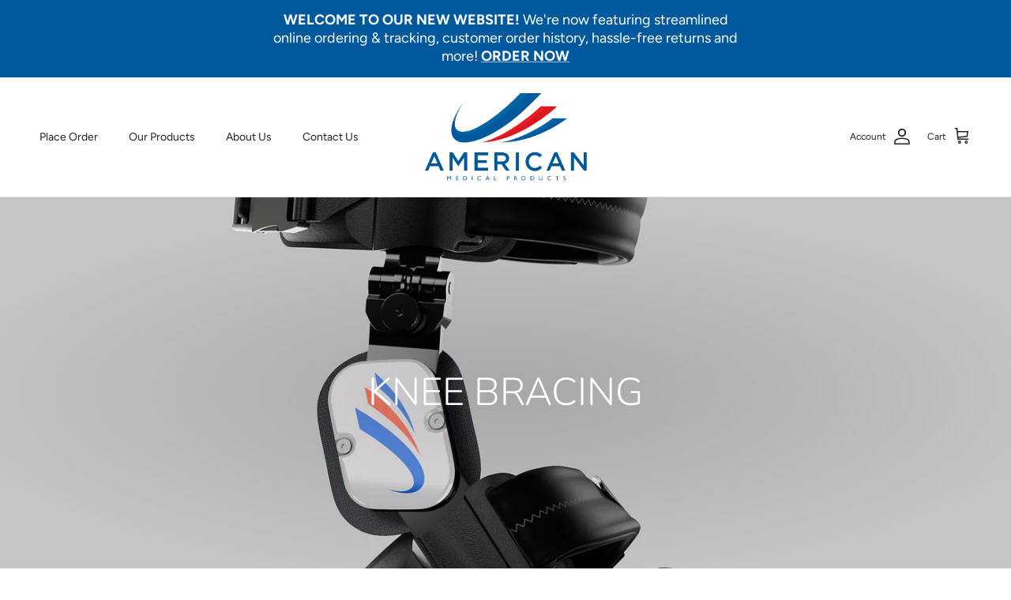

--- FILE ---
content_type: text/html; charset=utf-8
request_url: https://americanmedicalproducts.com/collections/knee-bracing
body_size: 29720
content:
<!doctype html>
<html class="no-js" lang="en" dir="ltr">
<head><meta charset="utf-8">
<meta name="viewport" content="width=device-width,initial-scale=1">
<title>Knee Bracing &ndash; American Medical Products</title><link rel="canonical" href="https://americanmedicalproducts.com/collections/knee-bracing"><meta property="og:site_name" content="American Medical Products">
<meta property="og:url" content="https://americanmedicalproducts.com/collections/knee-bracing">
<meta property="og:title" content="Knee Bracing">
<meta property="og:type" content="product.group">
<meta property="og:description" content="American Medical Products is dedicated to providing quality spinal bracing products and superior service. Our experienced staff can assist with product selection, training, in-services, and the requirements for proper billing and reimbursement."><meta property="og:image" content="http://americanmedicalproducts.com/cdn/shop/collections/Quicksilver_KneeBrace014.jpg?crop=center&height=1200&v=1728596976&width=1200">
  <meta property="og:image:secure_url" content="https://americanmedicalproducts.com/cdn/shop/collections/Quicksilver_KneeBrace014.jpg?crop=center&height=1200&v=1728596976&width=1200">
  <meta property="og:image:width" content="2000">
  <meta property="og:image:height" content="2000"><meta name="twitter:card" content="summary_large_image">
<meta name="twitter:title" content="Knee Bracing">
<meta name="twitter:description" content="American Medical Products is dedicated to providing quality spinal bracing products and superior service. Our experienced staff can assist with product selection, training, in-services, and the requirements for proper billing and reimbursement.">
<style>@font-face {
  font-family: Figtree;
  font-weight: 400;
  font-style: normal;
  font-display: fallback;
  src: url("//americanmedicalproducts.com/cdn/fonts/figtree/figtree_n4.3c0838aba1701047e60be6a99a1b0a40ce9b8419.woff2") format("woff2"),
       url("//americanmedicalproducts.com/cdn/fonts/figtree/figtree_n4.c0575d1db21fc3821f17fd6617d3dee552312137.woff") format("woff");
}
@font-face {
  font-family: Figtree;
  font-weight: 700;
  font-style: normal;
  font-display: fallback;
  src: url("//americanmedicalproducts.com/cdn/fonts/figtree/figtree_n7.2fd9bfe01586148e644724096c9d75e8c7a90e55.woff2") format("woff2"),
       url("//americanmedicalproducts.com/cdn/fonts/figtree/figtree_n7.ea05de92d862f9594794ab281c4c3a67501ef5fc.woff") format("woff");
}
@font-face {
  font-family: Figtree;
  font-weight: 500;
  font-style: normal;
  font-display: fallback;
  src: url("//americanmedicalproducts.com/cdn/fonts/figtree/figtree_n5.3b6b7df38aa5986536945796e1f947445832047c.woff2") format("woff2"),
       url("//americanmedicalproducts.com/cdn/fonts/figtree/figtree_n5.f26bf6dcae278b0ed902605f6605fa3338e81dab.woff") format("woff");
}
@font-face {
  font-family: Figtree;
  font-weight: 400;
  font-style: italic;
  font-display: fallback;
  src: url("//americanmedicalproducts.com/cdn/fonts/figtree/figtree_i4.89f7a4275c064845c304a4cf8a4a586060656db2.woff2") format("woff2"),
       url("//americanmedicalproducts.com/cdn/fonts/figtree/figtree_i4.6f955aaaafc55a22ffc1f32ecf3756859a5ad3e2.woff") format("woff");
}
@font-face {
  font-family: Figtree;
  font-weight: 700;
  font-style: italic;
  font-display: fallback;
  src: url("//americanmedicalproducts.com/cdn/fonts/figtree/figtree_i7.06add7096a6f2ab742e09ec7e498115904eda1fe.woff2") format("woff2"),
       url("//americanmedicalproducts.com/cdn/fonts/figtree/figtree_i7.ee584b5fcaccdbb5518c0228158941f8df81b101.woff") format("woff");
}
@font-face {
  font-family: Nunito;
  font-weight: 300;
  font-style: normal;
  font-display: fallback;
  src: url("//americanmedicalproducts.com/cdn/fonts/nunito/nunito_n3.c1d7c2242f5519d084eafc479d7cc132bcc8c480.woff2") format("woff2"),
       url("//americanmedicalproducts.com/cdn/fonts/nunito/nunito_n3.d543cae3671591d99f8b7ed9ea9ca8387fc73b09.woff") format("woff");
}
@font-face {
  font-family: Cabin;
  font-weight: 700;
  font-style: normal;
  font-display: fallback;
  src: url("//americanmedicalproducts.com/cdn/fonts/cabin/cabin_n7.255204a342bfdbc9ae2017bd4e6a90f8dbb2f561.woff2") format("woff2"),
       url("//americanmedicalproducts.com/cdn/fonts/cabin/cabin_n7.e2afa22a0d0f4b64da3569c990897429d40ff5c0.woff") format("woff");
}
@font-face {
  font-family: Figtree;
  font-weight: 400;
  font-style: normal;
  font-display: fallback;
  src: url("//americanmedicalproducts.com/cdn/fonts/figtree/figtree_n4.3c0838aba1701047e60be6a99a1b0a40ce9b8419.woff2") format("woff2"),
       url("//americanmedicalproducts.com/cdn/fonts/figtree/figtree_n4.c0575d1db21fc3821f17fd6617d3dee552312137.woff") format("woff");
}
@font-face {
  font-family: Figtree;
  font-weight: 600;
  font-style: normal;
  font-display: fallback;
  src: url("//americanmedicalproducts.com/cdn/fonts/figtree/figtree_n6.9d1ea52bb49a0a86cfd1b0383d00f83d3fcc14de.woff2") format("woff2"),
       url("//americanmedicalproducts.com/cdn/fonts/figtree/figtree_n6.f0fcdea525a0e47b2ae4ab645832a8e8a96d31d3.woff") format("woff");
}
:root {
  --page-container-width:          1480px;
  --reading-container-width:       720px;
  --divider-opacity:               0.14;
  --gutter-large:                  30px;
  --gutter-desktop:                20px;
  --gutter-mobile:                 16px;
  --section-padding:               50px;
  --larger-section-padding:        80px;
  --larger-section-padding-mobile: 60px;
  --largest-section-padding:       110px;
  --aos-animate-duration:          0.6s;

  --base-font-family:              Figtree, sans-serif;
  --base-font-weight:              400;
  --base-font-style:               normal;
  --heading-font-family:           Nunito, sans-serif;
  --heading-font-weight:           300;
  --heading-font-style:            normal;
  --logo-font-family:              Cabin, sans-serif;
  --logo-font-weight:              700;
  --logo-font-style:               normal;
  --nav-font-family:               Figtree, sans-serif;
  --nav-font-weight:               400;
  --nav-font-style:                normal;

  --base-text-size:15px;
  --base-line-height:              1.6;
  --input-text-size:16px;
  --smaller-text-size-1:12px;
  --smaller-text-size-2:14px;
  --smaller-text-size-3:12px;
  --smaller-text-size-4:11px;
  --larger-text-size:28px;
  --super-large-text-size:49px;
  --super-large-mobile-text-size:22px;
  --larger-mobile-text-size:22px;
  --logo-text-size:28px;--btn-letter-spacing: 0.08em;
    --btn-text-transform: uppercase;
    --button-text-size: 13px;
    --quickbuy-button-text-size: 13;
    --small-feature-link-font-size: 0.75em;
    --input-btn-padding-top:             1.2em;
    --input-btn-padding-bottom:          1.2em;--heading-text-transform:uppercase;
  --nav-text-size:                      14px;
  --mobile-menu-font-weight:            600;

  --body-bg-color:                      255 255 255;
  --bg-color:                           255 255 255;
  --body-text-color:                    109 113 117;
  --text-color:                         109 113 117;

  --header-text-col:                    #202223;--header-text-hover-col:             var(--main-nav-link-hover-col);--header-bg-col:                     #ffffff;
  --heading-color:                     32 34 35;
  --body-heading-color:                32 34 35;
  --heading-divider-col:               #e2e2e2;

  --logo-col:                          #202223;
  --main-nav-bg:                       #ffffff;
  --main-nav-link-col:                 #6d7175;
  --main-nav-link-hover-col:           #202223;
  --main-nav-link-featured-col:        #df5641;

  --link-color:                        32 34 35;
  --body-link-color:                   32 34 35;

  --btn-bg-color:                        0 89 157;
  --btn-bg-hover-color:                  0 0 0;
  --btn-border-color:                    0 89 157;
  --btn-border-hover-color:              0 0 0;
  --btn-text-color:                      255 255 255;
  --btn-text-hover-color:                255 255 255;--btn-alt-bg-color:                    255 255 255;
  --btn-alt-text-color:                  35 35 35;
  --btn-alt-border-color:                35 35 35;
  --btn-alt-border-hover-color:          35 35 35;--btn-ter-bg-color:                    235 235 235;
  --btn-ter-text-color:                  60 62 64;
  --btn-ter-bg-hover-color:              0 89 157;
  --btn-ter-text-hover-color:            255 255 255;--btn-border-radius: 3px;--color-scheme-default:                             #ffffff;
  --color-scheme-default-color:                       255 255 255;
  --color-scheme-default-text-color:                  109 113 117;
  --color-scheme-default-head-color:                  32 34 35;
  --color-scheme-default-link-color:                  32 34 35;
  --color-scheme-default-btn-text-color:              255 255 255;
  --color-scheme-default-btn-text-hover-color:        255 255 255;
  --color-scheme-default-btn-bg-color:                0 89 157;
  --color-scheme-default-btn-bg-hover-color:          0 0 0;
  --color-scheme-default-btn-border-color:            0 89 157;
  --color-scheme-default-btn-border-hover-color:      0 0 0;
  --color-scheme-default-btn-alt-text-color:          35 35 35;
  --color-scheme-default-btn-alt-bg-color:            255 255 255;
  --color-scheme-default-btn-alt-border-color:        35 35 35;
  --color-scheme-default-btn-alt-border-hover-color:  35 35 35;

  --color-scheme-1:                             #ffffff;
  --color-scheme-1-color:                       255 255 255;
  --color-scheme-1-text-color:                  109 113 117;
  --color-scheme-1-head-color:                  0 89 157;
  --color-scheme-1-link-color:                  32 34 35;
  --color-scheme-1-btn-text-color:              255 255 255;
  --color-scheme-1-btn-text-hover-color:        255 255 255;
  --color-scheme-1-btn-bg-color:                0 89 157;
  --color-scheme-1-btn-bg-hover-color:          0 0 0;
  --color-scheme-1-btn-border-color:            0 89 157;
  --color-scheme-1-btn-border-hover-color:      0 0 0;
  --color-scheme-1-btn-alt-text-color:          35 35 35;
  --color-scheme-1-btn-alt-bg-color:            255 255 255;
  --color-scheme-1-btn-alt-border-color:        35 35 35;
  --color-scheme-1-btn-alt-border-hover-color:  35 35 35;

  --color-scheme-2:                             #f6f6f6;
  --color-scheme-2-color:                       246 246 246;
  --color-scheme-2-text-color:                  109 113 117;
  --color-scheme-2-head-color:                  32 34 35;
  --color-scheme-2-link-color:                  32 34 35;
  --color-scheme-2-btn-text-color:              255 255 255;
  --color-scheme-2-btn-text-hover-color:        255 255 255;
  --color-scheme-2-btn-bg-color:                0 89 157;
  --color-scheme-2-btn-bg-hover-color:          0 0 0;
  --color-scheme-2-btn-border-color:            0 89 157;
  --color-scheme-2-btn-border-hover-color:      0 0 0;
  --color-scheme-2-btn-alt-text-color:          35 35 35;
  --color-scheme-2-btn-alt-bg-color:            255 255 255;
  --color-scheme-2-btn-alt-border-color:        35 35 35;
  --color-scheme-2-btn-alt-border-hover-color:  35 35 35;

  /* Shop Pay payment terms */
  --payment-terms-background-color:    #ffffff;--quickbuy-bg: 255 255 255;--body-input-background-color:       rgb(var(--body-bg-color));
  --input-background-color:            rgb(var(--body-bg-color));
  --body-input-text-color:             var(--body-text-color);
  --input-text-color:                  var(--body-text-color);
  --body-input-border-color:           rgb(219, 220, 221);
  --input-border-color:                rgb(219, 220, 221);
  --input-border-color-hover:          rgb(175, 177, 179);
  --input-border-color-active:         rgb(109, 113, 117);

  --swatch-cross-svg:                  url("data:image/svg+xml,%3Csvg xmlns='http://www.w3.org/2000/svg' width='240' height='240' viewBox='0 0 24 24' fill='none' stroke='rgb(219, 220, 221)' stroke-width='0.09' preserveAspectRatio='none' %3E%3Cline x1='24' y1='0' x2='0' y2='24'%3E%3C/line%3E%3C/svg%3E");
  --swatch-cross-hover:                url("data:image/svg+xml,%3Csvg xmlns='http://www.w3.org/2000/svg' width='240' height='240' viewBox='0 0 24 24' fill='none' stroke='rgb(175, 177, 179)' stroke-width='0.09' preserveAspectRatio='none' %3E%3Cline x1='24' y1='0' x2='0' y2='24'%3E%3C/line%3E%3C/svg%3E");
  --swatch-cross-active:               url("data:image/svg+xml,%3Csvg xmlns='http://www.w3.org/2000/svg' width='240' height='240' viewBox='0 0 24 24' fill='none' stroke='rgb(109, 113, 117)' stroke-width='0.09' preserveAspectRatio='none' %3E%3Cline x1='24' y1='0' x2='0' y2='24'%3E%3C/line%3E%3C/svg%3E");

  --footer-divider-col:                #e0e0e0;
  --footer-text-col:                   109 113 117;
  --footer-heading-col:                32 34 35;
  --footer-bg:                         #ffffff;--product-label-overlay-justify: flex-start;--product-label-overlay-align: flex-start;--product-label-overlay-reduction-text:   #df5641;
  --product-label-overlay-reduction-bg:     #ffffff;
  --product-label-overlay-stock-text:       #6d7175;
  --product-label-overlay-stock-bg:         #ffffff;
  --product-label-overlay-new-text:         #ffffff;
  --product-label-overlay-new-bg:           #00599d;
  --product-label-overlay-meta-text:        #ffffff;
  --product-label-overlay-meta-bg:          #202223;
  --product-label-sale-text:                #df5641;
  --product-label-sold-text:                #202223;
  --product-label-preorder-text:            #60a57e;

  --product-block-crop-align:               center;

  
  --product-block-price-align:              flex-start;
  --product-block-price-item-margin-start:  initial;
  --product-block-price-item-margin-end:    .5rem;
  

  --collection-block-image-position:   center center;

  --swatch-picker-image-size:          70px;
  --swatch-crop-align:                 center center;

  --image-overlay-text-color:          255 255 255;--image-overlay-bg:                  rgba(0, 0, 0, 0.1);
  --image-overlay-shadow-start:        rgb(0 0 0 / 0.15);
  --image-overlay-box-opacity:         1.0;.image-overlay--bg-box .text-overlay .text-overlay__text {
      --image-overlay-box-bg: 255 255 255;
      --heading-color: var(--body-heading-color);
      --text-color: var(--body-text-color);
      --link-color: var(--body-link-color);
    }--product-inventory-ok-box-color:            #f2faf0;
  --product-inventory-ok-text-color:           #008060;
  --product-inventory-ok-icon-box-fill-color:  #fff;
  --product-inventory-low-box-color:           #fcf1cd;
  --product-inventory-low-text-color:          #dd9a1a;
  --product-inventory-low-icon-box-fill-color: #fff;
  --product-inventory-low-text-color-channels: 0, 128, 96;
  --product-inventory-ok-text-color-channels:  221, 154, 26;

  --rating-star-color: 109 113 117;
}::selection {
    background: rgb(var(--body-heading-color));
    color: rgb(var(--body-bg-color));
  }
  ::-moz-selection {
    background: rgb(var(--body-heading-color));
    color: rgb(var(--body-bg-color));
  }.use-color-scheme--default {
  --product-label-sale-text:           #df5641;
  --product-label-sold-text:           #202223;
  --product-label-preorder-text:       #60a57e;
  --input-background-color:            rgb(var(--body-bg-color));
  --input-text-color:                  var(--body-input-text-color);
  --input-border-color:                rgb(219, 220, 221);
  --input-border-color-hover:          rgb(175, 177, 179);
  --input-border-color-active:         rgb(109, 113, 117);
}.use-color-scheme--2 {
  --product-label-sale-text:           currentColor;
  --product-label-sold-text:           currentColor;
  --product-label-preorder-text:       currentColor;
  --input-background-color:            transparent;
  --input-text-color:                  109 113 117;
  --input-border-color:                rgb(205, 206, 207);
  --input-border-color-hover:          rgb(171, 173, 175);
  --input-border-color-active:         rgb(109, 113, 117);
}</style>

  <link href="//americanmedicalproducts.com/cdn/shop/t/19/assets/main.css?v=98332359397807725241723829592" rel="stylesheet" type="text/css" media="all" />
<link rel="preload" as="font" href="//americanmedicalproducts.com/cdn/fonts/figtree/figtree_n4.3c0838aba1701047e60be6a99a1b0a40ce9b8419.woff2" type="font/woff2" crossorigin><link rel="preload" as="font" href="//americanmedicalproducts.com/cdn/fonts/nunito/nunito_n3.c1d7c2242f5519d084eafc479d7cc132bcc8c480.woff2" type="font/woff2" crossorigin><script>
    document.documentElement.className = document.documentElement.className.replace('no-js', 'js');

    window.theme = {
      info: {
        name: 'Symmetry',
        version: '7.1.2'
      },
      device: {
        hasTouch: window.matchMedia('(any-pointer: coarse)').matches,
        hasHover: window.matchMedia('(hover: hover)').matches
      },
      mediaQueries: {
        md: '(min-width: 768px)',
        productMediaCarouselBreak: '(min-width: 1041px)'
      },
      routes: {
        base: 'https://americanmedicalproducts.com',
        cart: '/cart',
        cartAdd: '/cart/add.js',
        cartUpdate: '/cart/update.js',
        predictiveSearch: '/search/suggest'
      },
      strings: {
        cartTermsConfirmation: "You must agree to the terms and conditions before continuing.",
        cartItemsQuantityError: "You can only add [QUANTITY] of this item to your cart.",
        generalSearchViewAll: "View all search results",
        noStock: "Sold out",
        noVariant: "Unavailable",
        productsProductChooseA: "Choose a",
        generalSearchPages: "Pages",
        generalSearchNoResultsWithoutTerms: "Sorry, we couldnʼt find any results",
        shippingCalculator: {
          singleRate: "There is one shipping rate for this destination:",
          multipleRates: "There are multiple shipping rates for this destination:",
          noRates: "We do not ship to this destination."
        }
      },
      settings: {
        moneyWithCurrencyFormat: "${{amount}} USD",
        cartType: "page",
        afterAddToCart: "notification",
        quickbuyStyle: "off",
        externalLinksNewTab: true,
        internalLinksSmoothScroll: true
      }
    }

    theme.inlineNavigationCheck = function() {
      var pageHeader = document.querySelector('.pageheader'),
          inlineNavContainer = pageHeader.querySelector('.logo-area__left__inner'),
          inlineNav = inlineNavContainer.querySelector('.navigation--left');
      if (inlineNav && getComputedStyle(inlineNav).display != 'none') {
        var inlineMenuCentered = document.querySelector('.pageheader--layout-inline-menu-center'),
            logoContainer = document.querySelector('.logo-area__middle__inner');
        if(inlineMenuCentered) {
          var rightWidth = document.querySelector('.logo-area__right__inner').clientWidth,
              middleWidth = logoContainer.clientWidth,
              logoArea = document.querySelector('.logo-area'),
              computedLogoAreaStyle = getComputedStyle(logoArea),
              logoAreaInnerWidth = logoArea.clientWidth - Math.ceil(parseFloat(computedLogoAreaStyle.paddingLeft)) - Math.ceil(parseFloat(computedLogoAreaStyle.paddingRight)),
              availableNavWidth = logoAreaInnerWidth - Math.max(rightWidth, middleWidth) * 2 - 40;
          inlineNavContainer.style.maxWidth = availableNavWidth + 'px';
        }

        var firstInlineNavLink = inlineNav.querySelector('.navigation__item:first-child'),
            lastInlineNavLink = inlineNav.querySelector('.navigation__item:last-child');
        if (lastInlineNavLink) {
          var inlineNavWidth = null;
          if(document.querySelector('html[dir=rtl]')) {
            inlineNavWidth = firstInlineNavLink.offsetLeft - lastInlineNavLink.offsetLeft + firstInlineNavLink.offsetWidth;
          } else {
            inlineNavWidth = lastInlineNavLink.offsetLeft - firstInlineNavLink.offsetLeft + lastInlineNavLink.offsetWidth;
          }
          if (inlineNavContainer.offsetWidth >= inlineNavWidth) {
            pageHeader.classList.add('pageheader--layout-inline-permitted');
            var tallLogo = logoContainer.clientHeight > lastInlineNavLink.clientHeight + 20;
            if (tallLogo) {
              inlineNav.classList.add('navigation--tight-underline');
            } else {
              inlineNav.classList.remove('navigation--tight-underline');
            }
          } else {
            pageHeader.classList.remove('pageheader--layout-inline-permitted');
          }
        }
      }
    };

    theme.setInitialHeaderHeightProperty = () => {
      const section = document.querySelector('.section-header');
      if (section) {
        document.documentElement.style.setProperty('--theme-header-height', Math.ceil(section.clientHeight) + 'px');
      }
    };
  </script>

  <script src="//americanmedicalproducts.com/cdn/shop/t/19/assets/main.js?v=66933730433444639621723829592" defer></script>
    <script src="//americanmedicalproducts.com/cdn/shop/t/19/assets/animate-on-scroll.js?v=15249566486942820451723829592" defer></script>
    <link href="//americanmedicalproducts.com/cdn/shop/t/19/assets/animate-on-scroll.css?v=35216439550296132921723829592" rel="stylesheet" type="text/css" media="all" />
  

  <script>window.performance && window.performance.mark && window.performance.mark('shopify.content_for_header.start');</script><meta id="shopify-digital-wallet" name="shopify-digital-wallet" content="/45517963414/digital_wallets/dialog">
<meta name="shopify-checkout-api-token" content="23ec78219e08c98584f5d3e371b6e436">
<link rel="alternate" type="application/atom+xml" title="Feed" href="/collections/knee-bracing.atom" />
<link rel="alternate" type="application/json+oembed" href="https://americanmedicalproducts.com/collections/knee-bracing.oembed">
<script async="async" src="/checkouts/internal/preloads.js?locale=en-US"></script>
<link rel="preconnect" href="https://shop.app" crossorigin="anonymous">
<script async="async" src="https://shop.app/checkouts/internal/preloads.js?locale=en-US&shop_id=45517963414" crossorigin="anonymous"></script>
<script id="apple-pay-shop-capabilities" type="application/json">{"shopId":45517963414,"countryCode":"US","currencyCode":"USD","merchantCapabilities":["supports3DS"],"merchantId":"gid:\/\/shopify\/Shop\/45517963414","merchantName":"American Medical Products","requiredBillingContactFields":["postalAddress","email"],"requiredShippingContactFields":["postalAddress","email"],"shippingType":"shipping","supportedNetworks":["visa","masterCard","amex","discover","elo","jcb"],"total":{"type":"pending","label":"American Medical Products","amount":"1.00"},"shopifyPaymentsEnabled":true,"supportsSubscriptions":true}</script>
<script id="shopify-features" type="application/json">{"accessToken":"23ec78219e08c98584f5d3e371b6e436","betas":["rich-media-storefront-analytics"],"domain":"americanmedicalproducts.com","predictiveSearch":true,"shopId":45517963414,"locale":"en"}</script>
<script>var Shopify = Shopify || {};
Shopify.shop = "american-medical-products.myshopify.com";
Shopify.locale = "en";
Shopify.currency = {"active":"USD","rate":"1.0"};
Shopify.country = "US";
Shopify.theme = {"name":"Symmetry - NEW SITE LAUNCH 10-19-24","id":138695409853,"schema_name":"Symmetry","schema_version":"7.1.2","theme_store_id":568,"role":"main"};
Shopify.theme.handle = "null";
Shopify.theme.style = {"id":null,"handle":null};
Shopify.cdnHost = "americanmedicalproducts.com/cdn";
Shopify.routes = Shopify.routes || {};
Shopify.routes.root = "/";</script>
<script type="module">!function(o){(o.Shopify=o.Shopify||{}).modules=!0}(window);</script>
<script>!function(o){function n(){var o=[];function n(){o.push(Array.prototype.slice.apply(arguments))}return n.q=o,n}var t=o.Shopify=o.Shopify||{};t.loadFeatures=n(),t.autoloadFeatures=n()}(window);</script>
<script>
  window.ShopifyPay = window.ShopifyPay || {};
  window.ShopifyPay.apiHost = "shop.app\/pay";
  window.ShopifyPay.redirectState = null;
</script>
<script id="shop-js-analytics" type="application/json">{"pageType":"collection"}</script>
<script defer="defer" async type="module" src="//americanmedicalproducts.com/cdn/shopifycloud/shop-js/modules/v2/client.init-shop-cart-sync_BT-GjEfc.en.esm.js"></script>
<script defer="defer" async type="module" src="//americanmedicalproducts.com/cdn/shopifycloud/shop-js/modules/v2/chunk.common_D58fp_Oc.esm.js"></script>
<script defer="defer" async type="module" src="//americanmedicalproducts.com/cdn/shopifycloud/shop-js/modules/v2/chunk.modal_xMitdFEc.esm.js"></script>
<script type="module">
  await import("//americanmedicalproducts.com/cdn/shopifycloud/shop-js/modules/v2/client.init-shop-cart-sync_BT-GjEfc.en.esm.js");
await import("//americanmedicalproducts.com/cdn/shopifycloud/shop-js/modules/v2/chunk.common_D58fp_Oc.esm.js");
await import("//americanmedicalproducts.com/cdn/shopifycloud/shop-js/modules/v2/chunk.modal_xMitdFEc.esm.js");

  window.Shopify.SignInWithShop?.initShopCartSync?.({"fedCMEnabled":true,"windoidEnabled":true});

</script>
<script>
  window.Shopify = window.Shopify || {};
  if (!window.Shopify.featureAssets) window.Shopify.featureAssets = {};
  window.Shopify.featureAssets['shop-js'] = {"shop-cart-sync":["modules/v2/client.shop-cart-sync_DZOKe7Ll.en.esm.js","modules/v2/chunk.common_D58fp_Oc.esm.js","modules/v2/chunk.modal_xMitdFEc.esm.js"],"init-fed-cm":["modules/v2/client.init-fed-cm_B6oLuCjv.en.esm.js","modules/v2/chunk.common_D58fp_Oc.esm.js","modules/v2/chunk.modal_xMitdFEc.esm.js"],"shop-cash-offers":["modules/v2/client.shop-cash-offers_D2sdYoxE.en.esm.js","modules/v2/chunk.common_D58fp_Oc.esm.js","modules/v2/chunk.modal_xMitdFEc.esm.js"],"shop-login-button":["modules/v2/client.shop-login-button_QeVjl5Y3.en.esm.js","modules/v2/chunk.common_D58fp_Oc.esm.js","modules/v2/chunk.modal_xMitdFEc.esm.js"],"pay-button":["modules/v2/client.pay-button_DXTOsIq6.en.esm.js","modules/v2/chunk.common_D58fp_Oc.esm.js","modules/v2/chunk.modal_xMitdFEc.esm.js"],"shop-button":["modules/v2/client.shop-button_DQZHx9pm.en.esm.js","modules/v2/chunk.common_D58fp_Oc.esm.js","modules/v2/chunk.modal_xMitdFEc.esm.js"],"avatar":["modules/v2/client.avatar_BTnouDA3.en.esm.js"],"init-windoid":["modules/v2/client.init-windoid_CR1B-cfM.en.esm.js","modules/v2/chunk.common_D58fp_Oc.esm.js","modules/v2/chunk.modal_xMitdFEc.esm.js"],"init-shop-for-new-customer-accounts":["modules/v2/client.init-shop-for-new-customer-accounts_C_vY_xzh.en.esm.js","modules/v2/client.shop-login-button_QeVjl5Y3.en.esm.js","modules/v2/chunk.common_D58fp_Oc.esm.js","modules/v2/chunk.modal_xMitdFEc.esm.js"],"init-shop-email-lookup-coordinator":["modules/v2/client.init-shop-email-lookup-coordinator_BI7n9ZSv.en.esm.js","modules/v2/chunk.common_D58fp_Oc.esm.js","modules/v2/chunk.modal_xMitdFEc.esm.js"],"init-shop-cart-sync":["modules/v2/client.init-shop-cart-sync_BT-GjEfc.en.esm.js","modules/v2/chunk.common_D58fp_Oc.esm.js","modules/v2/chunk.modal_xMitdFEc.esm.js"],"shop-toast-manager":["modules/v2/client.shop-toast-manager_DiYdP3xc.en.esm.js","modules/v2/chunk.common_D58fp_Oc.esm.js","modules/v2/chunk.modal_xMitdFEc.esm.js"],"init-customer-accounts":["modules/v2/client.init-customer-accounts_D9ZNqS-Q.en.esm.js","modules/v2/client.shop-login-button_QeVjl5Y3.en.esm.js","modules/v2/chunk.common_D58fp_Oc.esm.js","modules/v2/chunk.modal_xMitdFEc.esm.js"],"init-customer-accounts-sign-up":["modules/v2/client.init-customer-accounts-sign-up_iGw4briv.en.esm.js","modules/v2/client.shop-login-button_QeVjl5Y3.en.esm.js","modules/v2/chunk.common_D58fp_Oc.esm.js","modules/v2/chunk.modal_xMitdFEc.esm.js"],"shop-follow-button":["modules/v2/client.shop-follow-button_CqMgW2wH.en.esm.js","modules/v2/chunk.common_D58fp_Oc.esm.js","modules/v2/chunk.modal_xMitdFEc.esm.js"],"checkout-modal":["modules/v2/client.checkout-modal_xHeaAweL.en.esm.js","modules/v2/chunk.common_D58fp_Oc.esm.js","modules/v2/chunk.modal_xMitdFEc.esm.js"],"shop-login":["modules/v2/client.shop-login_D91U-Q7h.en.esm.js","modules/v2/chunk.common_D58fp_Oc.esm.js","modules/v2/chunk.modal_xMitdFEc.esm.js"],"lead-capture":["modules/v2/client.lead-capture_BJmE1dJe.en.esm.js","modules/v2/chunk.common_D58fp_Oc.esm.js","modules/v2/chunk.modal_xMitdFEc.esm.js"],"payment-terms":["modules/v2/client.payment-terms_Ci9AEqFq.en.esm.js","modules/v2/chunk.common_D58fp_Oc.esm.js","modules/v2/chunk.modal_xMitdFEc.esm.js"]};
</script>
<script>(function() {
  var isLoaded = false;
  function asyncLoad() {
    if (isLoaded) return;
    isLoaded = true;
    var urls = ["https:\/\/assets.useinstabuy.com\/assets\/instabuy-client.js?shop=american-medical-products.myshopify.com","https:\/\/cdn.shopify.com\/s\/files\/1\/0411\/8639\/4277\/t\/11\/assets\/zbqolyohuyfsvyft500.js?shop=american-medical-products.myshopify.com"];
    for (var i = 0; i < urls.length; i++) {
      var s = document.createElement('script');
      s.type = 'text/javascript';
      s.async = true;
      s.src = urls[i];
      var x = document.getElementsByTagName('script')[0];
      x.parentNode.insertBefore(s, x);
    }
  };
  if(window.attachEvent) {
    window.attachEvent('onload', asyncLoad);
  } else {
    window.addEventListener('load', asyncLoad, false);
  }
})();</script>
<script id="__st">var __st={"a":45517963414,"offset":-18000,"reqid":"d89290c8-7f1b-4383-bfe6-910b3ec806ac-1769343728","pageurl":"americanmedicalproducts.com\/collections\/knee-bracing","u":"95076d7f27e9","p":"collection","rtyp":"collection","rid":216515805334};</script>
<script>window.ShopifyPaypalV4VisibilityTracking = true;</script>
<script id="captcha-bootstrap">!function(){'use strict';const t='contact',e='account',n='new_comment',o=[[t,t],['blogs',n],['comments',n],[t,'customer']],c=[[e,'customer_login'],[e,'guest_login'],[e,'recover_customer_password'],[e,'create_customer']],r=t=>t.map((([t,e])=>`form[action*='/${t}']:not([data-nocaptcha='true']) input[name='form_type'][value='${e}']`)).join(','),a=t=>()=>t?[...document.querySelectorAll(t)].map((t=>t.form)):[];function s(){const t=[...o],e=r(t);return a(e)}const i='password',u='form_key',d=['recaptcha-v3-token','g-recaptcha-response','h-captcha-response',i],f=()=>{try{return window.sessionStorage}catch{return}},m='__shopify_v',_=t=>t.elements[u];function p(t,e,n=!1){try{const o=window.sessionStorage,c=JSON.parse(o.getItem(e)),{data:r}=function(t){const{data:e,action:n}=t;return t[m]||n?{data:e,action:n}:{data:t,action:n}}(c);for(const[e,n]of Object.entries(r))t.elements[e]&&(t.elements[e].value=n);n&&o.removeItem(e)}catch(o){console.error('form repopulation failed',{error:o})}}const l='form_type',E='cptcha';function T(t){t.dataset[E]=!0}const w=window,h=w.document,L='Shopify',v='ce_forms',y='captcha';let A=!1;((t,e)=>{const n=(g='f06e6c50-85a8-45c8-87d0-21a2b65856fe',I='https://cdn.shopify.com/shopifycloud/storefront-forms-hcaptcha/ce_storefront_forms_captcha_hcaptcha.v1.5.2.iife.js',D={infoText:'Protected by hCaptcha',privacyText:'Privacy',termsText:'Terms'},(t,e,n)=>{const o=w[L][v],c=o.bindForm;if(c)return c(t,g,e,D).then(n);var r;o.q.push([[t,g,e,D],n]),r=I,A||(h.body.append(Object.assign(h.createElement('script'),{id:'captcha-provider',async:!0,src:r})),A=!0)});var g,I,D;w[L]=w[L]||{},w[L][v]=w[L][v]||{},w[L][v].q=[],w[L][y]=w[L][y]||{},w[L][y].protect=function(t,e){n(t,void 0,e),T(t)},Object.freeze(w[L][y]),function(t,e,n,w,h,L){const[v,y,A,g]=function(t,e,n){const i=e?o:[],u=t?c:[],d=[...i,...u],f=r(d),m=r(i),_=r(d.filter((([t,e])=>n.includes(e))));return[a(f),a(m),a(_),s()]}(w,h,L),I=t=>{const e=t.target;return e instanceof HTMLFormElement?e:e&&e.form},D=t=>v().includes(t);t.addEventListener('submit',(t=>{const e=I(t);if(!e)return;const n=D(e)&&!e.dataset.hcaptchaBound&&!e.dataset.recaptchaBound,o=_(e),c=g().includes(e)&&(!o||!o.value);(n||c)&&t.preventDefault(),c&&!n&&(function(t){try{if(!f())return;!function(t){const e=f();if(!e)return;const n=_(t);if(!n)return;const o=n.value;o&&e.removeItem(o)}(t);const e=Array.from(Array(32),(()=>Math.random().toString(36)[2])).join('');!function(t,e){_(t)||t.append(Object.assign(document.createElement('input'),{type:'hidden',name:u})),t.elements[u].value=e}(t,e),function(t,e){const n=f();if(!n)return;const o=[...t.querySelectorAll(`input[type='${i}']`)].map((({name:t})=>t)),c=[...d,...o],r={};for(const[a,s]of new FormData(t).entries())c.includes(a)||(r[a]=s);n.setItem(e,JSON.stringify({[m]:1,action:t.action,data:r}))}(t,e)}catch(e){console.error('failed to persist form',e)}}(e),e.submit())}));const S=(t,e)=>{t&&!t.dataset[E]&&(n(t,e.some((e=>e===t))),T(t))};for(const o of['focusin','change'])t.addEventListener(o,(t=>{const e=I(t);D(e)&&S(e,y())}));const B=e.get('form_key'),M=e.get(l),P=B&&M;t.addEventListener('DOMContentLoaded',(()=>{const t=y();if(P)for(const e of t)e.elements[l].value===M&&p(e,B);[...new Set([...A(),...v().filter((t=>'true'===t.dataset.shopifyCaptcha))])].forEach((e=>S(e,t)))}))}(h,new URLSearchParams(w.location.search),n,t,e,['guest_login'])})(!0,!0)}();</script>
<script integrity="sha256-4kQ18oKyAcykRKYeNunJcIwy7WH5gtpwJnB7kiuLZ1E=" data-source-attribution="shopify.loadfeatures" defer="defer" src="//americanmedicalproducts.com/cdn/shopifycloud/storefront/assets/storefront/load_feature-a0a9edcb.js" crossorigin="anonymous"></script>
<script crossorigin="anonymous" defer="defer" src="//americanmedicalproducts.com/cdn/shopifycloud/storefront/assets/shopify_pay/storefront-65b4c6d7.js?v=20250812"></script>
<script data-source-attribution="shopify.dynamic_checkout.dynamic.init">var Shopify=Shopify||{};Shopify.PaymentButton=Shopify.PaymentButton||{isStorefrontPortableWallets:!0,init:function(){window.Shopify.PaymentButton.init=function(){};var t=document.createElement("script");t.src="https://americanmedicalproducts.com/cdn/shopifycloud/portable-wallets/latest/portable-wallets.en.js",t.type="module",document.head.appendChild(t)}};
</script>
<script data-source-attribution="shopify.dynamic_checkout.buyer_consent">
  function portableWalletsHideBuyerConsent(e){var t=document.getElementById("shopify-buyer-consent"),n=document.getElementById("shopify-subscription-policy-button");t&&n&&(t.classList.add("hidden"),t.setAttribute("aria-hidden","true"),n.removeEventListener("click",e))}function portableWalletsShowBuyerConsent(e){var t=document.getElementById("shopify-buyer-consent"),n=document.getElementById("shopify-subscription-policy-button");t&&n&&(t.classList.remove("hidden"),t.removeAttribute("aria-hidden"),n.addEventListener("click",e))}window.Shopify?.PaymentButton&&(window.Shopify.PaymentButton.hideBuyerConsent=portableWalletsHideBuyerConsent,window.Shopify.PaymentButton.showBuyerConsent=portableWalletsShowBuyerConsent);
</script>
<script data-source-attribution="shopify.dynamic_checkout.cart.bootstrap">document.addEventListener("DOMContentLoaded",(function(){function t(){return document.querySelector("shopify-accelerated-checkout-cart, shopify-accelerated-checkout")}if(t())Shopify.PaymentButton.init();else{new MutationObserver((function(e,n){t()&&(Shopify.PaymentButton.init(),n.disconnect())})).observe(document.body,{childList:!0,subtree:!0})}}));
</script>
<link id="shopify-accelerated-checkout-styles" rel="stylesheet" media="screen" href="https://americanmedicalproducts.com/cdn/shopifycloud/portable-wallets/latest/accelerated-checkout-backwards-compat.css" crossorigin="anonymous">
<style id="shopify-accelerated-checkout-cart">
        #shopify-buyer-consent {
  margin-top: 1em;
  display: inline-block;
  width: 100%;
}

#shopify-buyer-consent.hidden {
  display: none;
}

#shopify-subscription-policy-button {
  background: none;
  border: none;
  padding: 0;
  text-decoration: underline;
  font-size: inherit;
  cursor: pointer;
}

#shopify-subscription-policy-button::before {
  box-shadow: none;
}

      </style>

<script>window.performance && window.performance.mark && window.performance.mark('shopify.content_for_header.end');</script>
<!-- CC Custom Head Start --><!-- CC Custom Head End --><link href="https://monorail-edge.shopifysvc.com" rel="dns-prefetch">
<script>(function(){if ("sendBeacon" in navigator && "performance" in window) {try {var session_token_from_headers = performance.getEntriesByType('navigation')[0].serverTiming.find(x => x.name == '_s').description;} catch {var session_token_from_headers = undefined;}var session_cookie_matches = document.cookie.match(/_shopify_s=([^;]*)/);var session_token_from_cookie = session_cookie_matches && session_cookie_matches.length === 2 ? session_cookie_matches[1] : "";var session_token = session_token_from_headers || session_token_from_cookie || "";function handle_abandonment_event(e) {var entries = performance.getEntries().filter(function(entry) {return /monorail-edge.shopifysvc.com/.test(entry.name);});if (!window.abandonment_tracked && entries.length === 0) {window.abandonment_tracked = true;var currentMs = Date.now();var navigation_start = performance.timing.navigationStart;var payload = {shop_id: 45517963414,url: window.location.href,navigation_start,duration: currentMs - navigation_start,session_token,page_type: "collection"};window.navigator.sendBeacon("https://monorail-edge.shopifysvc.com/v1/produce", JSON.stringify({schema_id: "online_store_buyer_site_abandonment/1.1",payload: payload,metadata: {event_created_at_ms: currentMs,event_sent_at_ms: currentMs}}));}}window.addEventListener('pagehide', handle_abandonment_event);}}());</script>
<script id="web-pixels-manager-setup">(function e(e,d,r,n,o){if(void 0===o&&(o={}),!Boolean(null===(a=null===(i=window.Shopify)||void 0===i?void 0:i.analytics)||void 0===a?void 0:a.replayQueue)){var i,a;window.Shopify=window.Shopify||{};var t=window.Shopify;t.analytics=t.analytics||{};var s=t.analytics;s.replayQueue=[],s.publish=function(e,d,r){return s.replayQueue.push([e,d,r]),!0};try{self.performance.mark("wpm:start")}catch(e){}var l=function(){var e={modern:/Edge?\/(1{2}[4-9]|1[2-9]\d|[2-9]\d{2}|\d{4,})\.\d+(\.\d+|)|Firefox\/(1{2}[4-9]|1[2-9]\d|[2-9]\d{2}|\d{4,})\.\d+(\.\d+|)|Chrom(ium|e)\/(9{2}|\d{3,})\.\d+(\.\d+|)|(Maci|X1{2}).+ Version\/(15\.\d+|(1[6-9]|[2-9]\d|\d{3,})\.\d+)([,.]\d+|)( \(\w+\)|)( Mobile\/\w+|) Safari\/|Chrome.+OPR\/(9{2}|\d{3,})\.\d+\.\d+|(CPU[ +]OS|iPhone[ +]OS|CPU[ +]iPhone|CPU IPhone OS|CPU iPad OS)[ +]+(15[._]\d+|(1[6-9]|[2-9]\d|\d{3,})[._]\d+)([._]\d+|)|Android:?[ /-](13[3-9]|1[4-9]\d|[2-9]\d{2}|\d{4,})(\.\d+|)(\.\d+|)|Android.+Firefox\/(13[5-9]|1[4-9]\d|[2-9]\d{2}|\d{4,})\.\d+(\.\d+|)|Android.+Chrom(ium|e)\/(13[3-9]|1[4-9]\d|[2-9]\d{2}|\d{4,})\.\d+(\.\d+|)|SamsungBrowser\/([2-9]\d|\d{3,})\.\d+/,legacy:/Edge?\/(1[6-9]|[2-9]\d|\d{3,})\.\d+(\.\d+|)|Firefox\/(5[4-9]|[6-9]\d|\d{3,})\.\d+(\.\d+|)|Chrom(ium|e)\/(5[1-9]|[6-9]\d|\d{3,})\.\d+(\.\d+|)([\d.]+$|.*Safari\/(?![\d.]+ Edge\/[\d.]+$))|(Maci|X1{2}).+ Version\/(10\.\d+|(1[1-9]|[2-9]\d|\d{3,})\.\d+)([,.]\d+|)( \(\w+\)|)( Mobile\/\w+|) Safari\/|Chrome.+OPR\/(3[89]|[4-9]\d|\d{3,})\.\d+\.\d+|(CPU[ +]OS|iPhone[ +]OS|CPU[ +]iPhone|CPU IPhone OS|CPU iPad OS)[ +]+(10[._]\d+|(1[1-9]|[2-9]\d|\d{3,})[._]\d+)([._]\d+|)|Android:?[ /-](13[3-9]|1[4-9]\d|[2-9]\d{2}|\d{4,})(\.\d+|)(\.\d+|)|Mobile Safari.+OPR\/([89]\d|\d{3,})\.\d+\.\d+|Android.+Firefox\/(13[5-9]|1[4-9]\d|[2-9]\d{2}|\d{4,})\.\d+(\.\d+|)|Android.+Chrom(ium|e)\/(13[3-9]|1[4-9]\d|[2-9]\d{2}|\d{4,})\.\d+(\.\d+|)|Android.+(UC? ?Browser|UCWEB|U3)[ /]?(15\.([5-9]|\d{2,})|(1[6-9]|[2-9]\d|\d{3,})\.\d+)\.\d+|SamsungBrowser\/(5\.\d+|([6-9]|\d{2,})\.\d+)|Android.+MQ{2}Browser\/(14(\.(9|\d{2,})|)|(1[5-9]|[2-9]\d|\d{3,})(\.\d+|))(\.\d+|)|K[Aa][Ii]OS\/(3\.\d+|([4-9]|\d{2,})\.\d+)(\.\d+|)/},d=e.modern,r=e.legacy,n=navigator.userAgent;return n.match(d)?"modern":n.match(r)?"legacy":"unknown"}(),u="modern"===l?"modern":"legacy",c=(null!=n?n:{modern:"",legacy:""})[u],f=function(e){return[e.baseUrl,"/wpm","/b",e.hashVersion,"modern"===e.buildTarget?"m":"l",".js"].join("")}({baseUrl:d,hashVersion:r,buildTarget:u}),m=function(e){var d=e.version,r=e.bundleTarget,n=e.surface,o=e.pageUrl,i=e.monorailEndpoint;return{emit:function(e){var a=e.status,t=e.errorMsg,s=(new Date).getTime(),l=JSON.stringify({metadata:{event_sent_at_ms:s},events:[{schema_id:"web_pixels_manager_load/3.1",payload:{version:d,bundle_target:r,page_url:o,status:a,surface:n,error_msg:t},metadata:{event_created_at_ms:s}}]});if(!i)return console&&console.warn&&console.warn("[Web Pixels Manager] No Monorail endpoint provided, skipping logging."),!1;try{return self.navigator.sendBeacon.bind(self.navigator)(i,l)}catch(e){}var u=new XMLHttpRequest;try{return u.open("POST",i,!0),u.setRequestHeader("Content-Type","text/plain"),u.send(l),!0}catch(e){return console&&console.warn&&console.warn("[Web Pixels Manager] Got an unhandled error while logging to Monorail."),!1}}}}({version:r,bundleTarget:l,surface:e.surface,pageUrl:self.location.href,monorailEndpoint:e.monorailEndpoint});try{o.browserTarget=l,function(e){var d=e.src,r=e.async,n=void 0===r||r,o=e.onload,i=e.onerror,a=e.sri,t=e.scriptDataAttributes,s=void 0===t?{}:t,l=document.createElement("script"),u=document.querySelector("head"),c=document.querySelector("body");if(l.async=n,l.src=d,a&&(l.integrity=a,l.crossOrigin="anonymous"),s)for(var f in s)if(Object.prototype.hasOwnProperty.call(s,f))try{l.dataset[f]=s[f]}catch(e){}if(o&&l.addEventListener("load",o),i&&l.addEventListener("error",i),u)u.appendChild(l);else{if(!c)throw new Error("Did not find a head or body element to append the script");c.appendChild(l)}}({src:f,async:!0,onload:function(){if(!function(){var e,d;return Boolean(null===(d=null===(e=window.Shopify)||void 0===e?void 0:e.analytics)||void 0===d?void 0:d.initialized)}()){var d=window.webPixelsManager.init(e)||void 0;if(d){var r=window.Shopify.analytics;r.replayQueue.forEach((function(e){var r=e[0],n=e[1],o=e[2];d.publishCustomEvent(r,n,o)})),r.replayQueue=[],r.publish=d.publishCustomEvent,r.visitor=d.visitor,r.initialized=!0}}},onerror:function(){return m.emit({status:"failed",errorMsg:"".concat(f," has failed to load")})},sri:function(e){var d=/^sha384-[A-Za-z0-9+/=]+$/;return"string"==typeof e&&d.test(e)}(c)?c:"",scriptDataAttributes:o}),m.emit({status:"loading"})}catch(e){m.emit({status:"failed",errorMsg:(null==e?void 0:e.message)||"Unknown error"})}}})({shopId: 45517963414,storefrontBaseUrl: "https://americanmedicalproducts.com",extensionsBaseUrl: "https://extensions.shopifycdn.com/cdn/shopifycloud/web-pixels-manager",monorailEndpoint: "https://monorail-edge.shopifysvc.com/unstable/produce_batch",surface: "storefront-renderer",enabledBetaFlags: ["2dca8a86"],webPixelsConfigList: [{"id":"shopify-app-pixel","configuration":"{}","eventPayloadVersion":"v1","runtimeContext":"STRICT","scriptVersion":"0450","apiClientId":"shopify-pixel","type":"APP","privacyPurposes":["ANALYTICS","MARKETING"]},{"id":"shopify-custom-pixel","eventPayloadVersion":"v1","runtimeContext":"LAX","scriptVersion":"0450","apiClientId":"shopify-pixel","type":"CUSTOM","privacyPurposes":["ANALYTICS","MARKETING"]}],isMerchantRequest: false,initData: {"shop":{"name":"American Medical Products","paymentSettings":{"currencyCode":"USD"},"myshopifyDomain":"american-medical-products.myshopify.com","countryCode":"US","storefrontUrl":"https:\/\/americanmedicalproducts.com"},"customer":null,"cart":null,"checkout":null,"productVariants":[],"purchasingCompany":null},},"https://americanmedicalproducts.com/cdn","fcfee988w5aeb613cpc8e4bc33m6693e112",{"modern":"","legacy":""},{"shopId":"45517963414","storefrontBaseUrl":"https:\/\/americanmedicalproducts.com","extensionBaseUrl":"https:\/\/extensions.shopifycdn.com\/cdn\/shopifycloud\/web-pixels-manager","surface":"storefront-renderer","enabledBetaFlags":"[\"2dca8a86\"]","isMerchantRequest":"false","hashVersion":"fcfee988w5aeb613cpc8e4bc33m6693e112","publish":"custom","events":"[[\"page_viewed\",{}],[\"collection_viewed\",{\"collection\":{\"id\":\"216515805334\",\"title\":\"Knee Bracing\",\"productVariants\":[{\"price\":{\"amount\":0.0,\"currencyCode\":\"USD\"},\"product\":{\"title\":\"Easy Wrap\",\"vendor\":\"American Medical Products\",\"id\":\"7620761518269\",\"untranslatedTitle\":\"Easy Wrap\",\"url\":\"\/products\/easy-wrap\",\"type\":\"\"},\"id\":\"43521397948605\",\"image\":{\"src\":\"\/\/americanmedicalproducts.com\/cdn\/shop\/files\/AMP-EasyWrap-Img004.jpg?v=1729375232\"},\"sku\":\"Easy Wrap\",\"title\":\"Default Title\",\"untranslatedTitle\":\"Default Title\"},{\"price\":{\"amount\":0.0,\"currencyCode\":\"USD\"},\"product\":{\"title\":\"Pain Buster L1843 Left\",\"vendor\":\"American Medical Products\",\"id\":\"7620759814333\",\"untranslatedTitle\":\"Pain Buster L1843 Left\",\"url\":\"\/products\/pain-buster-l1843-left\",\"type\":\"\"},\"id\":\"43521392246973\",\"image\":{\"src\":\"\/\/americanmedicalproducts.com\/cdn\/shop\/files\/AMP-PainBuster_L1843_L1851-Img005_00daf28a-0fda-4095-8bb3-70c20362b16d.jpg?v=1729378771\"},\"sku\":\"Pain Buster L1843 Left\",\"title\":\"Default Title\",\"untranslatedTitle\":\"Default Title\"},{\"price\":{\"amount\":0.0,\"currencyCode\":\"USD\"},\"product\":{\"title\":\"Pain Buster L1843 Right\",\"vendor\":\"American Medical Products\",\"id\":\"7620759683261\",\"untranslatedTitle\":\"Pain Buster L1843 Right\",\"url\":\"\/products\/pain-buster-l1843-right\",\"type\":\"\"},\"id\":\"43521391820989\",\"image\":{\"src\":\"\/\/americanmedicalproducts.com\/cdn\/shop\/files\/AMP-PainBuster_L1843_L1851-Img005FLIPPEDCB_e8dac9a6-6f82-48c7-b8c5-4593ab566dcc.jpg?v=1729378932\"},\"sku\":\"Pain Buster L1843 Right\",\"title\":\"Default Title\",\"untranslatedTitle\":\"Default Title\"},{\"price\":{\"amount\":0.0,\"currencyCode\":\"USD\"},\"product\":{\"title\":\"Pain Buster L1851 Left\",\"vendor\":\"American Medical Products\",\"id\":\"7620762239165\",\"untranslatedTitle\":\"Pain Buster L1851 Left\",\"url\":\"\/products\/pain-buster-l1851-left\",\"type\":\"\"},\"id\":\"43521401290941\",\"image\":{\"src\":\"\/\/americanmedicalproducts.com\/cdn\/shop\/files\/AMP-PainBuster_L1843_L1851-Img005_00daf28a-0fda-4095-8bb3-70c20362b16d.jpg?v=1729378771\"},\"sku\":\"Pain Buster L1851 Left\",\"title\":\"Default Title\",\"untranslatedTitle\":\"Default Title\"},{\"price\":{\"amount\":0.0,\"currencyCode\":\"USD\"},\"product\":{\"title\":\"Pain Buster L1851 Right\",\"vendor\":\"American Medical Products\",\"id\":\"7620761747645\",\"untranslatedTitle\":\"Pain Buster L1851 Right\",\"url\":\"\/products\/pain-buster-l1851-right\",\"type\":\"\"},\"id\":\"43521398472893\",\"image\":{\"src\":\"\/\/americanmedicalproducts.com\/cdn\/shop\/files\/AMP-PainBuster_L1843_L1851-Img005FLIPPEDCB.jpg?v=1729378719\"},\"sku\":\"Pain Buster L1851 Right\",\"title\":\"Default Title\",\"untranslatedTitle\":\"Default Title\"},{\"price\":{\"amount\":0.0,\"currencyCode\":\"USD\"},\"product\":{\"title\":\"Quicksilver Knee L1832\",\"vendor\":\"American Medical Products\",\"id\":\"7620753686717\",\"untranslatedTitle\":\"Quicksilver Knee L1832\",\"url\":\"\/products\/quicksilver-knee-l1832\",\"type\":\"\"},\"id\":\"43759805759677\",\"image\":{\"src\":\"\/\/americanmedicalproducts.com\/cdn\/shop\/files\/AMP-QuicksilverKnee_L1832_L1833-Img005.jpg?v=1729379766\"},\"sku\":\"Quicksilver Knee L1832 Small\",\"title\":\"Small\",\"untranslatedTitle\":\"Small\"},{\"price\":{\"amount\":0.0,\"currencyCode\":\"USD\"},\"product\":{\"title\":\"Quicksilver Knee L1833\",\"vendor\":\"American Medical Products\",\"id\":\"7620753195197\",\"untranslatedTitle\":\"Quicksilver Knee L1833\",\"url\":\"\/products\/quicksilver-knee-l1833\",\"type\":\"\"},\"id\":\"43521363771581\",\"image\":{\"src\":\"\/\/americanmedicalproducts.com\/cdn\/shop\/files\/AMP-QuicksilverKnee_L1832_L1833-Img002.jpg?v=1729379766\"},\"sku\":\"Quicksilver Knee L1833 Small\",\"title\":\"Small\",\"untranslatedTitle\":\"Small\"},{\"price\":{\"amount\":0.0,\"currencyCode\":\"USD\"},\"product\":{\"title\":\"Preferred L1852 Right\",\"vendor\":\"American Medical Products\",\"id\":\"7620755521725\",\"untranslatedTitle\":\"Preferred L1852 Right\",\"url\":\"\/products\/preferred-l1852-right\",\"type\":\"\"},\"id\":\"43521374486717\",\"image\":{\"src\":\"\/\/americanmedicalproducts.com\/cdn\/shop\/files\/White-2000x2000_ec51510f-9084-40c7-80fd-e3059ea9195b.jpg?v=1710789946\"},\"sku\":\"Preferred L1852 Small Right\",\"title\":\"Small\",\"untranslatedTitle\":\"Small\"},{\"price\":{\"amount\":0.0,\"currencyCode\":\"USD\"},\"product\":{\"title\":\"Preferred L1852 Left\",\"vendor\":\"American Medical Products\",\"id\":\"7620754931901\",\"untranslatedTitle\":\"Preferred L1852 Left\",\"url\":\"\/products\/preferred-l1852-left\",\"type\":\"\"},\"id\":\"43521372750013\",\"image\":{\"src\":\"\/\/americanmedicalproducts.com\/cdn\/shop\/files\/White-2000x2000_30d5f93d-3592-4d2c-8b9c-e2fa519a3ed2.jpg?v=1710789921\"},\"sku\":\"Preferred L1852 Small Left\",\"title\":\"Small\",\"untranslatedTitle\":\"Small\"},{\"price\":{\"amount\":0.0,\"currencyCode\":\"USD\"},\"product\":{\"title\":\"Cobra L1832 Knee Brace\",\"vendor\":\"American Medical Products\",\"id\":\"8095086641341\",\"untranslatedTitle\":\"Cobra L1832 Knee Brace\",\"url\":\"\/products\/cobra-l1832-knee-brace\",\"type\":\"\"},\"id\":\"45740118114493\",\"image\":null,\"sku\":\"Cobra L1832 Knee Brace\",\"title\":\"Default Title\",\"untranslatedTitle\":\"Default Title\"},{\"price\":{\"amount\":0.0,\"currencyCode\":\"USD\"},\"product\":{\"title\":\"A6583 Grad Comp Wrap Left\",\"vendor\":\"American Medical Products\",\"id\":\"8096062439613\",\"untranslatedTitle\":\"A6583 Grad Comp Wrap Left\",\"url\":\"\/products\/a6583-grad-comp-wrap\",\"type\":\"\"},\"id\":\"45744952901821\",\"image\":null,\"sku\":\"A6583 Grad Comp Wrap - SM Left\",\"title\":\"Small\",\"untranslatedTitle\":\"Small\"},{\"price\":{\"amount\":0.0,\"currencyCode\":\"USD\"},\"product\":{\"title\":\"A6583 Grad Comp Wrap Right\",\"vendor\":\"American Medical Products\",\"id\":\"8096093503677\",\"untranslatedTitle\":\"A6583 Grad Comp Wrap Right\",\"url\":\"\/products\/a6583-grad-comp-wrap-right\",\"type\":\"\"},\"id\":\"45745069195453\",\"image\":null,\"sku\":\"A6583 Grad Comp Wrap - SM Right\",\"title\":\"Small\",\"untranslatedTitle\":\"Small\"},{\"price\":{\"amount\":0.0,\"currencyCode\":\"USD\"},\"product\":{\"title\":\"L1833 ManaEZ Knee Brace\",\"vendor\":\"American Medical Products\",\"id\":\"8122906476733\",\"untranslatedTitle\":\"L1833 ManaEZ Knee Brace\",\"url\":\"\/products\/l1833-manaez-knee-brace\",\"type\":\"\"},\"id\":\"45860151656637\",\"image\":null,\"sku\":\"L1833 ManaEZ Knee Brace\",\"title\":\"Default Title\",\"untranslatedTitle\":\"Default Title\"}]}}]]"});</script><script>
  window.ShopifyAnalytics = window.ShopifyAnalytics || {};
  window.ShopifyAnalytics.meta = window.ShopifyAnalytics.meta || {};
  window.ShopifyAnalytics.meta.currency = 'USD';
  var meta = {"products":[{"id":7620761518269,"gid":"gid:\/\/shopify\/Product\/7620761518269","vendor":"American Medical Products","type":"","handle":"easy-wrap","variants":[{"id":43521397948605,"price":0,"name":"Easy Wrap","public_title":null,"sku":"Easy Wrap"}],"remote":false},{"id":7620759814333,"gid":"gid:\/\/shopify\/Product\/7620759814333","vendor":"American Medical Products","type":"","handle":"pain-buster-l1843-left","variants":[{"id":43521392246973,"price":0,"name":"Pain Buster L1843 Left","public_title":null,"sku":"Pain Buster L1843 Left"}],"remote":false},{"id":7620759683261,"gid":"gid:\/\/shopify\/Product\/7620759683261","vendor":"American Medical Products","type":"","handle":"pain-buster-l1843-right","variants":[{"id":43521391820989,"price":0,"name":"Pain Buster L1843 Right","public_title":null,"sku":"Pain Buster L1843 Right"}],"remote":false},{"id":7620762239165,"gid":"gid:\/\/shopify\/Product\/7620762239165","vendor":"American Medical Products","type":"","handle":"pain-buster-l1851-left","variants":[{"id":43521401290941,"price":0,"name":"Pain Buster L1851 Left","public_title":null,"sku":"Pain Buster L1851 Left"}],"remote":false},{"id":7620761747645,"gid":"gid:\/\/shopify\/Product\/7620761747645","vendor":"American Medical Products","type":"","handle":"pain-buster-l1851-right","variants":[{"id":43521398472893,"price":0,"name":"Pain Buster L1851 Right","public_title":null,"sku":"Pain Buster L1851 Right"}],"remote":false},{"id":7620753686717,"gid":"gid:\/\/shopify\/Product\/7620753686717","vendor":"American Medical Products","type":"","handle":"quicksilver-knee-l1832","variants":[{"id":43759805759677,"price":0,"name":"Quicksilver Knee L1832 - Small","public_title":"Small","sku":"Quicksilver Knee L1832 Small"},{"id":43521365213373,"price":0,"name":"Quicksilver Knee L1832 - Medium","public_title":"Medium","sku":"Quicksilver Knee L1832 Medium"},{"id":43521365246141,"price":0,"name":"Quicksilver Knee L1832 - Large","public_title":"Large","sku":"Quicksilver Knee L1832 Large"},{"id":43759807004861,"price":0,"name":"Quicksilver Knee L1832 - X-Large","public_title":"X-Large","sku":"Quicksilver Knee L1832 X-Large"},{"id":43759807201469,"price":0,"name":"Quicksilver Knee L1832 - 2X-Large","public_title":"2X-Large","sku":"Quicksilver Knee L1832 2X-Large"},{"id":43759807430845,"price":0,"name":"Quicksilver Knee L1832 - 3X-Large","public_title":"3X-Large","sku":"Quicksilver Knee L1832 3X-Large"},{"id":43759807758525,"price":0,"name":"Quicksilver Knee L1832 - 4X-Large","public_title":"4X-Large","sku":"Quicksilver Knee L1832 4X-Large"},{"id":43759808676029,"price":0,"name":"Quicksilver Knee L1832 - 5X-Large","public_title":"5X-Large","sku":"Quicksilver Knee L1832 5X-Large"}],"remote":false},{"id":7620753195197,"gid":"gid:\/\/shopify\/Product\/7620753195197","vendor":"American Medical Products","type":"","handle":"quicksilver-knee-l1833","variants":[{"id":43521363771581,"price":0,"name":"Quicksilver Knee L1833 - Small","public_title":"Small","sku":"Quicksilver Knee L1833 Small"},{"id":43521363804349,"price":0,"name":"Quicksilver Knee L1833 - Medium","public_title":"Medium","sku":"Quicksilver Knee L1833 Medium"},{"id":43521363837117,"price":0,"name":"Quicksilver Knee L1833 - Large","public_title":"Large","sku":"Quicksilver Knee L1833 Large"},{"id":43521363869885,"price":0,"name":"Quicksilver Knee L1833 - X-Large","public_title":"X-Large","sku":"Quicksilver Knee L1833 X-Large"},{"id":43521363902653,"price":0,"name":"Quicksilver Knee L1833 - 2X-Large","public_title":"2X-Large","sku":"Quicksilver Knee L1833 2X-Large"},{"id":43521363935421,"price":0,"name":"Quicksilver Knee L1833 - 3X-Large","public_title":"3X-Large","sku":"Quicksilver Knee L1833 3X-Large"},{"id":43521363968189,"price":0,"name":"Quicksilver Knee L1833 - 4X-Large","public_title":"4X-Large","sku":"Quicksilver Knee L1833 4X-Large"},{"id":43521364000957,"price":0,"name":"Quicksilver Knee L1833 - 5X-Large","public_title":"5X-Large","sku":"Quicksilver Knee L1833 5X-Large"}],"remote":false},{"id":7620755521725,"gid":"gid:\/\/shopify\/Product\/7620755521725","vendor":"American Medical Products","type":"","handle":"preferred-l1852-right","variants":[{"id":43521374486717,"price":0,"name":"Preferred L1852 Right - Small","public_title":"Small","sku":"Preferred L1852 Small Right"},{"id":43521374519485,"price":0,"name":"Preferred L1852 Right - Medium","public_title":"Medium","sku":"Preferred L1852 Med Right"},{"id":43521374552253,"price":0,"name":"Preferred L1852 Right - Large","public_title":"Large","sku":"Preferred L1852 Large Right"},{"id":43521374585021,"price":0,"name":"Preferred L1852 Right - X-Large","public_title":"X-Large","sku":"Preferred L1852 XL Right"},{"id":43521374617789,"price":0,"name":"Preferred L1852 Right - 2X-Large","public_title":"2X-Large","sku":"Preferred L1852 2X Right"}],"remote":false},{"id":7620754931901,"gid":"gid:\/\/shopify\/Product\/7620754931901","vendor":"American Medical Products","type":"","handle":"preferred-l1852-left","variants":[{"id":43521372750013,"price":0,"name":"Preferred L1852 Left - Small","public_title":"Small","sku":"Preferred L1852 Small Left"},{"id":43521372782781,"price":0,"name":"Preferred L1852 Left - Medium","public_title":"Medium","sku":"Preferred L1852 Med Left"},{"id":43521372815549,"price":0,"name":"Preferred L1852 Left - Large","public_title":"Large","sku":"Preferred L1852 Large Left"},{"id":43521372848317,"price":0,"name":"Preferred L1852 Left - X-Large","public_title":"X-Large","sku":"Preferred L1852 XL Left"},{"id":43521372881085,"price":0,"name":"Preferred L1852 Left - 2X-Large","public_title":"2X-Large","sku":"Preferred L1852 2X Left"}],"remote":false},{"id":8095086641341,"gid":"gid:\/\/shopify\/Product\/8095086641341","vendor":"American Medical Products","type":"","handle":"cobra-l1832-knee-brace","variants":[{"id":45740118114493,"price":0,"name":"Cobra L1832 Knee Brace","public_title":null,"sku":"Cobra L1832 Knee Brace"}],"remote":false},{"id":8096062439613,"gid":"gid:\/\/shopify\/Product\/8096062439613","vendor":"American Medical Products","type":"","handle":"a6583-grad-comp-wrap","variants":[{"id":45744952901821,"price":0,"name":"A6583 Grad Comp Wrap Left - Small","public_title":"Small","sku":"A6583 Grad Comp Wrap - SM Left"},{"id":45744952934589,"price":0,"name":"A6583 Grad Comp Wrap Left - Medium","public_title":"Medium","sku":"A6583 Grad Comp Wrap - Med Left"},{"id":45744952967357,"price":0,"name":"A6583 Grad Comp Wrap Left - Large","public_title":"Large","sku":"A6583 Grad Comp Wrap - LG Left"}],"remote":false},{"id":8096093503677,"gid":"gid:\/\/shopify\/Product\/8096093503677","vendor":"American Medical Products","type":"","handle":"a6583-grad-comp-wrap-right","variants":[{"id":45745069195453,"price":0,"name":"A6583 Grad Comp Wrap Right - Small","public_title":"Small","sku":"A6583 Grad Comp Wrap - SM Right"},{"id":45745069228221,"price":0,"name":"A6583 Grad Comp Wrap Right - Medium","public_title":"Medium","sku":"A6583 Grad Comp Wrap - Med Righ"},{"id":45745069260989,"price":0,"name":"A6583 Grad Comp Wrap Right - Large","public_title":"Large","sku":"A6583 Grad Comp Wrap - LG Right"}],"remote":false},{"id":8122906476733,"gid":"gid:\/\/shopify\/Product\/8122906476733","vendor":"American Medical Products","type":"","handle":"l1833-manaez-knee-brace","variants":[{"id":45860151656637,"price":0,"name":"L1833 ManaEZ Knee Brace","public_title":null,"sku":"L1833 ManaEZ Knee Brace"}],"remote":false}],"page":{"pageType":"collection","resourceType":"collection","resourceId":216515805334,"requestId":"d89290c8-7f1b-4383-bfe6-910b3ec806ac-1769343728"}};
  for (var attr in meta) {
    window.ShopifyAnalytics.meta[attr] = meta[attr];
  }
</script>
<script class="analytics">
  (function () {
    var customDocumentWrite = function(content) {
      var jquery = null;

      if (window.jQuery) {
        jquery = window.jQuery;
      } else if (window.Checkout && window.Checkout.$) {
        jquery = window.Checkout.$;
      }

      if (jquery) {
        jquery('body').append(content);
      }
    };

    var hasLoggedConversion = function(token) {
      if (token) {
        return document.cookie.indexOf('loggedConversion=' + token) !== -1;
      }
      return false;
    }

    var setCookieIfConversion = function(token) {
      if (token) {
        var twoMonthsFromNow = new Date(Date.now());
        twoMonthsFromNow.setMonth(twoMonthsFromNow.getMonth() + 2);

        document.cookie = 'loggedConversion=' + token + '; expires=' + twoMonthsFromNow;
      }
    }

    var trekkie = window.ShopifyAnalytics.lib = window.trekkie = window.trekkie || [];
    if (trekkie.integrations) {
      return;
    }
    trekkie.methods = [
      'identify',
      'page',
      'ready',
      'track',
      'trackForm',
      'trackLink'
    ];
    trekkie.factory = function(method) {
      return function() {
        var args = Array.prototype.slice.call(arguments);
        args.unshift(method);
        trekkie.push(args);
        return trekkie;
      };
    };
    for (var i = 0; i < trekkie.methods.length; i++) {
      var key = trekkie.methods[i];
      trekkie[key] = trekkie.factory(key);
    }
    trekkie.load = function(config) {
      trekkie.config = config || {};
      trekkie.config.initialDocumentCookie = document.cookie;
      var first = document.getElementsByTagName('script')[0];
      var script = document.createElement('script');
      script.type = 'text/javascript';
      script.onerror = function(e) {
        var scriptFallback = document.createElement('script');
        scriptFallback.type = 'text/javascript';
        scriptFallback.onerror = function(error) {
                var Monorail = {
      produce: function produce(monorailDomain, schemaId, payload) {
        var currentMs = new Date().getTime();
        var event = {
          schema_id: schemaId,
          payload: payload,
          metadata: {
            event_created_at_ms: currentMs,
            event_sent_at_ms: currentMs
          }
        };
        return Monorail.sendRequest("https://" + monorailDomain + "/v1/produce", JSON.stringify(event));
      },
      sendRequest: function sendRequest(endpointUrl, payload) {
        // Try the sendBeacon API
        if (window && window.navigator && typeof window.navigator.sendBeacon === 'function' && typeof window.Blob === 'function' && !Monorail.isIos12()) {
          var blobData = new window.Blob([payload], {
            type: 'text/plain'
          });

          if (window.navigator.sendBeacon(endpointUrl, blobData)) {
            return true;
          } // sendBeacon was not successful

        } // XHR beacon

        var xhr = new XMLHttpRequest();

        try {
          xhr.open('POST', endpointUrl);
          xhr.setRequestHeader('Content-Type', 'text/plain');
          xhr.send(payload);
        } catch (e) {
          console.log(e);
        }

        return false;
      },
      isIos12: function isIos12() {
        return window.navigator.userAgent.lastIndexOf('iPhone; CPU iPhone OS 12_') !== -1 || window.navigator.userAgent.lastIndexOf('iPad; CPU OS 12_') !== -1;
      }
    };
    Monorail.produce('monorail-edge.shopifysvc.com',
      'trekkie_storefront_load_errors/1.1',
      {shop_id: 45517963414,
      theme_id: 138695409853,
      app_name: "storefront",
      context_url: window.location.href,
      source_url: "//americanmedicalproducts.com/cdn/s/trekkie.storefront.8d95595f799fbf7e1d32231b9a28fd43b70c67d3.min.js"});

        };
        scriptFallback.async = true;
        scriptFallback.src = '//americanmedicalproducts.com/cdn/s/trekkie.storefront.8d95595f799fbf7e1d32231b9a28fd43b70c67d3.min.js';
        first.parentNode.insertBefore(scriptFallback, first);
      };
      script.async = true;
      script.src = '//americanmedicalproducts.com/cdn/s/trekkie.storefront.8d95595f799fbf7e1d32231b9a28fd43b70c67d3.min.js';
      first.parentNode.insertBefore(script, first);
    };
    trekkie.load(
      {"Trekkie":{"appName":"storefront","development":false,"defaultAttributes":{"shopId":45517963414,"isMerchantRequest":null,"themeId":138695409853,"themeCityHash":"9652314911098412706","contentLanguage":"en","currency":"USD"},"isServerSideCookieWritingEnabled":true,"monorailRegion":"shop_domain","enabledBetaFlags":["65f19447"]},"Session Attribution":{},"S2S":{"facebookCapiEnabled":false,"source":"trekkie-storefront-renderer","apiClientId":580111}}
    );

    var loaded = false;
    trekkie.ready(function() {
      if (loaded) return;
      loaded = true;

      window.ShopifyAnalytics.lib = window.trekkie;

      var originalDocumentWrite = document.write;
      document.write = customDocumentWrite;
      try { window.ShopifyAnalytics.merchantGoogleAnalytics.call(this); } catch(error) {};
      document.write = originalDocumentWrite;

      window.ShopifyAnalytics.lib.page(null,{"pageType":"collection","resourceType":"collection","resourceId":216515805334,"requestId":"d89290c8-7f1b-4383-bfe6-910b3ec806ac-1769343728","shopifyEmitted":true});

      var match = window.location.pathname.match(/checkouts\/(.+)\/(thank_you|post_purchase)/)
      var token = match? match[1]: undefined;
      if (!hasLoggedConversion(token)) {
        setCookieIfConversion(token);
        window.ShopifyAnalytics.lib.track("Viewed Product Category",{"currency":"USD","category":"Collection: knee-bracing","collectionName":"knee-bracing","collectionId":216515805334,"nonInteraction":true},undefined,undefined,{"shopifyEmitted":true});
      }
    });


        var eventsListenerScript = document.createElement('script');
        eventsListenerScript.async = true;
        eventsListenerScript.src = "//americanmedicalproducts.com/cdn/shopifycloud/storefront/assets/shop_events_listener-3da45d37.js";
        document.getElementsByTagName('head')[0].appendChild(eventsListenerScript);

})();</script>
<script
  defer
  src="https://americanmedicalproducts.com/cdn/shopifycloud/perf-kit/shopify-perf-kit-3.0.4.min.js"
  data-application="storefront-renderer"
  data-shop-id="45517963414"
  data-render-region="gcp-us-east1"
  data-page-type="collection"
  data-theme-instance-id="138695409853"
  data-theme-name="Symmetry"
  data-theme-version="7.1.2"
  data-monorail-region="shop_domain"
  data-resource-timing-sampling-rate="10"
  data-shs="true"
  data-shs-beacon="true"
  data-shs-export-with-fetch="true"
  data-shs-logs-sample-rate="1"
  data-shs-beacon-endpoint="https://americanmedicalproducts.com/api/collect"
></script>
</head>

<body class="template-collection
 cc-animate-enabled">

  <a class="skip-link visually-hidden" href="#content">Skip to content</a><!-- BEGIN sections: header-group -->
<div id="shopify-section-sections--17343763546301__announcement-bar" class="shopify-section shopify-section-group-header-group section-announcement-bar">
<announcement-bar id="section-id-sections--17343763546301__announcement-bar" class="announcement-bar announcement-bar--with-announcement" data-cc-animate>
    <style data-shopify>
      #section-id-sections--17343763546301__announcement-bar {
        --bg-color: #00599d;
        --heading-color: 255 255 255;
        --text-color: 255 255 255;
        --link-color: 255 255 255;
        --announcement-font-size: 18px;
      }
    </style>

    <div class="container container--no-max">
      <div class="announcement-bar__left desktop-only">
        
<ul class="social inline-flex flex-wrap"></ul>

      </div>

      <div class="announcement-bar__middle"><div class="announcement-bar__announcements"><div class="announcement" ><div class="announcement__text">
                  <strong>WELCOME TO OUR NEW WEBSITE! </strong>We're now featuring streamlined online ordering & tracking, customer order history, hassle-free returns and more! <a href="https://americanmedicalproducts.com/pages/quick-order" title="https://americanmedicalproducts.com/pages/quick-order"><strong>ORDER NOW</strong></a>

                  
                </div>
              </div></div>
          <div class="announcement-bar__announcement-controller">
            <button class="announcement-button announcement-button--previous" aria-label="Previous"><svg width="24" height="24" viewBox="0 0 24 24" fill="none" stroke="currentColor" stroke-width="1.5" stroke-linecap="round" stroke-linejoin="round" class="icon feather feather-chevron-left" aria-hidden="true" focusable="false" role="presentation"><path d="m15 18-6-6 6-6"/></svg></button><button class="announcement-button announcement-button--next" aria-label="Next"><svg width="24" height="24" viewBox="0 0 24 24" fill="none" stroke="currentColor" stroke-width="1.5" stroke-linecap="round" stroke-linejoin="round" class="icon feather feather-chevron-right" aria-hidden="true" focusable="false" role="presentation"><path d="m9 18 6-6-6-6"/></svg></button>
          </div></div>

      <div class="announcement-bar__right desktop-only">
        
        
          <div class="header-localization">
            

<script src="//americanmedicalproducts.com/cdn/shop/t/19/assets/custom-select.js?v=147432982730571550041723829592" defer="defer"></script><form method="post" action="/localization" id="annbar-localization" accept-charset="UTF-8" class="form localization no-js-hidden" enctype="multipart/form-data"><input type="hidden" name="form_type" value="localization" /><input type="hidden" name="utf8" value="✓" /><input type="hidden" name="_method" value="put" /><input type="hidden" name="return_to" value="/collections/knee-bracing" /><div class="localization__grid"></div><script>
    document.getElementById('annbar-localization').addEventListener('change', (evt) => {
      const input = evt.target.previousElementSibling;
      if (input && input.tagName === 'INPUT') {
        input.value = evt.detail.selectedValue;
        evt.currentTarget.submit();
      }
    });
  </script></form>
          </div>
        
      </div>
    </div>
  </announcement-bar>
</div><div id="shopify-section-sections--17343763546301__header" class="shopify-section shopify-section-group-header-group section-header"><style data-shopify>
  .logo img {
    width: 205px;
  }
  .logo-area__middle--logo-image {
    max-width: 205px;
  }
  @media (max-width: 767.98px) {
    .logo img {
      width: 100px;
    }
  }.section-header {
    position: -webkit-sticky;
    position: sticky;
  }</style>
<page-header data-section-id="sections--17343763546301__header" data-cc-animate>
  <div id="pageheader" class="pageheader pageheader--layout-inline-menu-left pageheader--sticky">
    <div class="logo-area container container--no-max">
      <div class="logo-area__left">
        <div class="logo-area__left__inner">
          <button class="mobile-nav-toggle" aria-label="Menu" aria-controls="main-nav"><svg width="24" height="24" viewBox="0 0 24 24" fill="none" stroke="currentColor" stroke-width="1.5" stroke-linecap="round" stroke-linejoin="round" class="icon feather feather-menu" aria-hidden="true" focusable="false" role="presentation"><path d="M3 12h18M3 6h18M3 18h18"/></svg></button>
          
          
            <div id="proxy-nav" class="navigation navigation--left" role="navigation" aria-label="Primary">
              <div class="navigation__tier-1-container">
                <ul class="navigation__tier-1">
                  
<li class="navigation__item">
                      <a href="https://americanmedicalproducts.com/pages/quick-order" class="navigation__link" >Place Order</a>
                    </li>
                  
<li class="navigation__item navigation__item--with-children navigation__item--with-small-menu">
                      <a href="/collections" class="navigation__link" aria-haspopup="true" aria-expanded="false" aria-controls="NavigationTier2-2">Our Products</a>
                    </li>
                  
<li class="navigation__item">
                      <a href="/pages/about-us" class="navigation__link" >About Us</a>
                    </li>
                  
<li class="navigation__item">
                      <a href="/pages/contact-us" class="navigation__link" >Contact Us</a>
                    </li>
                  
                </ul>
              </div>
            </div>
          
        </div>
      </div>

      <div class="logo-area__middle logo-area__middle--logo-image">
        <div class="logo-area__middle__inner">
          <div class="logo"><a class="logo__link" href="/" title="American Medical Products"><img class="logo__image" src="//americanmedicalproducts.com/cdn/shop/files/imgpsh_fullsize_anim.png?v=1613688479&width=410" alt="American Medical Products" itemprop="logo" width="298" height="161" loading="eager" /></a></div>
        </div>
      </div>

      <div class="logo-area__right">
        <div class="logo-area__right__inner">
          
            
              <a class="header-account-link" href="https://americanmedicalproducts.com/customer_authentication/redirect?locale=en&region_country=US" aria-label="Account">
                <span class="header-account-link__text visually-hidden-mobile">Account</span>
                <span class="header-account-link__icon"><svg class="icon" width="24" height="24" viewBox="0 0 24 24" aria-hidden="true" focusable="false" role="presentation"><g fill="none" fill-rule="evenodd"><path d="M12 2a5 5 0 1 1 0 10 5 5 0 0 1 0-10Zm0 1.429a3.571 3.571 0 1 0 0 7.142 3.571 3.571 0 0 0 0-7.142Z" fill="currentColor"/><path d="M3 18.25c0-2.486 4.542-4 9.028-4 4.486 0 8.972 1.514 8.972 4v3H3v-3Z" stroke="currentColor" stroke-width="1.5"/><circle stroke="currentColor" stroke-width="1.5" cx="12" cy="7" r="4.25"/></g></svg></span>
              </a>
            
          
          
          <a href="/cart" class="cart-link">
            <span class="cart-link__label visually-hidden-mobile">Cart</span>
            <span class="cart-link__icon"><svg class="icon" width="24" height="24" viewBox="0 0 24 24" aria-hidden="true" focusable="false" role="presentation"><g fill="none" fill-rule="evenodd" stroke="currentColor"><path d="M3.5 2.75h2.066l1.399 13.5H19.5" stroke-width="1.5" stroke-linecap="square"/><path d="M6.226 6.676h12.96l-.81 6.117L7.63 13.91" stroke-width="1.5" stroke-linecap="square"/><circle stroke-width="1.25" cx="8.875" cy="20.005" r="1.375"/><circle stroke-width="1.25" cx="17.375" cy="20.005" r="1.375"/></g></svg></span>
          </a>
        </div>
      </div>
    </div></div>

  <main-navigation id="main-nav" class="desktop-only" data-proxy-nav="proxy-nav">
    <div class="navigation navigation--main" role="navigation" aria-label="Primary">
      <div class="navigation__tier-1-container">
        <ul class="navigation__tier-1">
  
<li class="navigation__item">
      <a href="https://americanmedicalproducts.com/pages/quick-order" class="navigation__link" >Place Order</a>

      
    </li>
  
<li class="navigation__item navigation__item--with-children navigation__item--with-small-menu">
      <a href="/collections" class="navigation__link" aria-haspopup="true" aria-expanded="false" aria-controls="NavigationTier2-2">Our Products</a>

      
        <a class="navigation__children-toggle" href="#" aria-label="Show links"><svg width="24" height="24" viewBox="0 0 24 24" fill="none" stroke="currentColor" stroke-width="1.3" stroke-linecap="round" stroke-linejoin="round" class="icon feather feather-chevron-down" aria-hidden="true" focusable="false" role="presentation"><path d="m6 9 6 6 6-6"/></svg></a>

        <div id="NavigationTier2-2" class="navigation__tier-2-container navigation__child-tier"><div class="container">
              <ul class="navigation__tier-2">
                
                  
                    <li class="navigation__item">
                      <a href="/collections/spinal-bracing" class="navigation__link" >Spinal Bracing</a>
                      

                      
                    </li>
                  
                    <li class="navigation__item">
                      <a href="/collections/knee-bracing" class="navigation__link" >Knee Bracing</a>
                      

                      
                    </li>
                  
                    <li class="navigation__item">
                      <a href="/collections/ankle-bracing" class="navigation__link" >Ankle Bracing</a>
                      

                      
                    </li>
                  
                    <li class="navigation__item">
                      <a href="/collections/wrist-bracing" class="navigation__link" >Wrist Bracing</a>
                      

                      
                    </li>
                  
                    <li class="navigation__item">
                      <a href="/collections/shoulder-bracing" class="navigation__link" >Shoulder Bracing</a>
                      

                      
                    </li>
                  
                

                
</ul>
            </div></div>
      
    </li>
  
<li class="navigation__item">
      <a href="/pages/about-us" class="navigation__link" >About Us</a>

      
    </li>
  
<li class="navigation__item">
      <a href="/pages/contact-us" class="navigation__link" >Contact Us</a>

      
    </li>
  
</ul>
      </div>
    </div><script class="mobile-navigation-drawer-template" type="text/template">
      <div class="mobile-navigation-drawer" data-mobile-expand-with-entire-link="true">
        <div class="navigation navigation--main" role="navigation" aria-label="Primary">
          <div class="navigation__tier-1-container">
            <div class="navigation__mobile-header">
              <a href="#" class="mobile-nav-back has-ltr-icon" aria-label="Back"><svg width="24" height="24" viewBox="0 0 24 24" fill="none" stroke="currentColor" stroke-width="1.3" stroke-linecap="round" stroke-linejoin="round" class="icon feather feather-chevron-left" aria-hidden="true" focusable="false" role="presentation"><path d="m15 18-6-6 6-6"/></svg></a>
              <span class="mobile-nav-title"></span>
              <a href="#" class="mobile-nav-toggle"  aria-label="Close"><svg width="24" height="24" viewBox="0 0 24 24" fill="none" stroke="currentColor" stroke-width="1.3" stroke-linecap="round" stroke-linejoin="round" class="icon feather feather-x" aria-hidden="true" focusable="false" role="presentation"><path d="M18 6 6 18M6 6l12 12"/></svg></a>
            </div>
            <ul class="navigation__tier-1">
  
<li class="navigation__item">
      <a href="https://americanmedicalproducts.com/pages/quick-order" class="navigation__link" >Place Order</a>

      
    </li>
  
<li class="navigation__item navigation__item--with-children navigation__item--with-small-menu">
      <a href="/collections" class="navigation__link" aria-haspopup="true" aria-expanded="false" aria-controls="NavigationTier2-2-mob">Our Products</a>

      
        <a class="navigation__children-toggle" href="#" aria-label="Show links"><svg width="24" height="24" viewBox="0 0 24 24" fill="none" stroke="currentColor" stroke-width="1.3" stroke-linecap="round" stroke-linejoin="round" class="icon feather feather-chevron-down" aria-hidden="true" focusable="false" role="presentation"><path d="m6 9 6 6 6-6"/></svg></a>

        <div id="NavigationTier2-2-mob" class="navigation__tier-2-container navigation__child-tier"><div class="container">
              <ul class="navigation__tier-2">
                
                  
                    <li class="navigation__item">
                      <a href="/collections/spinal-bracing" class="navigation__link" >Spinal Bracing</a>
                      

                      
                    </li>
                  
                    <li class="navigation__item">
                      <a href="/collections/knee-bracing" class="navigation__link" >Knee Bracing</a>
                      

                      
                    </li>
                  
                    <li class="navigation__item">
                      <a href="/collections/ankle-bracing" class="navigation__link" >Ankle Bracing</a>
                      

                      
                    </li>
                  
                    <li class="navigation__item">
                      <a href="/collections/wrist-bracing" class="navigation__link" >Wrist Bracing</a>
                      

                      
                    </li>
                  
                    <li class="navigation__item">
                      <a href="/collections/shoulder-bracing" class="navigation__link" >Shoulder Bracing</a>
                      

                      
                    </li>
                  
                

                
</ul>
            </div></div>
      
    </li>
  
<li class="navigation__item">
      <a href="/pages/about-us" class="navigation__link" >About Us</a>

      
    </li>
  
<li class="navigation__item">
      <a href="/pages/contact-us" class="navigation__link" >Contact Us</a>

      
    </li>
  
</ul>
            
          </div>
        </div>
        <div class="mobile-navigation-drawer__footer"></div>
      </div>
    </script>
  </main-navigation>

  <a href="#" class="header-shade mobile-nav-toggle" aria-label="Close"></a>
</page-header>

<script>
  theme.inlineNavigationCheck();
  setTimeout(theme.setInitialHeaderHeightProperty, 0);
</script><script type="application/ld+json">
  {
    "@context": "http://schema.org",
    "@type": "Organization",
    "name": "American Medical Products",
      "logo": "https:\/\/americanmedicalproducts.com\/cdn\/shop\/files\/imgpsh_fullsize_anim.png?v=1613688479\u0026width=298",
    
    "sameAs": [
      

    ],
    "url": "https:\/\/americanmedicalproducts.com"
  }
</script>


</div>
<!-- END sections: header-group --><main id="content" role="main">
    <div class="container cf">

      <div id="shopify-section-template--17343768264893__main" class="shopify-section"><div data-section-id="template--17343768264893__main" data-cc-animate>


<div class="page-header page-header--with-background img-fill image-overlay image-overlay--bg-shadow page-header--padded-huge">
      <div class="image-overlay__image">
<img src="//americanmedicalproducts.com/cdn/shop/collections/Quicksilver_KneeBrace014.jpg?v=1728596976&amp;width=2000" alt="american-medical-products-knee-bracing-medical-products" srcset="//americanmedicalproducts.com/cdn/shop/collections/Quicksilver_KneeBrace014.jpg?v=1728596976&amp;width=340 340w, //americanmedicalproducts.com/cdn/shop/collections/Quicksilver_KneeBrace014.jpg?v=1728596976&amp;width=480 480w, //americanmedicalproducts.com/cdn/shop/collections/Quicksilver_KneeBrace014.jpg?v=1728596976&amp;width=740 740w, //americanmedicalproducts.com/cdn/shop/collections/Quicksilver_KneeBrace014.jpg?v=1728596976&amp;width=980 980w, //americanmedicalproducts.com/cdn/shop/collections/Quicksilver_KneeBrace014.jpg?v=1728596976&amp;width=1200 1200w, //americanmedicalproducts.com/cdn/shop/collections/Quicksilver_KneeBrace014.jpg?v=1728596976&amp;width=1400 1400w, //americanmedicalproducts.com/cdn/shop/collections/Quicksilver_KneeBrace014.jpg?v=1728596976&amp;width=1600 1600w, //americanmedicalproducts.com/cdn/shop/collections/Quicksilver_KneeBrace014.jpg?v=1728596976&amp;width=1920 1920w, //americanmedicalproducts.com/cdn/shop/collections/Quicksilver_KneeBrace014.jpg?v=1728596976&amp;width=2000 2000w" width="2000" height="2000" loading="eager" sizes="100vw" class="theme-img" fetchpriority="high">
</div>
      <div class="text-overlay text-overlay--inline text-overlay--v-center text-overlay--h-center image-overlay__over" data-cc-animate data-cc-animate-delay="0.2s">
        <div class="text-overlay__inner">
          <div class="text-overlay__text"><h1 class="text-overlay__title super-large-text">Knee Bracing</h1>
</div>
        </div>
      </div>
    </div>
<div class="container container--no-max">
    <div class="utility-bar" data-ajax-container data-ajax-scroll-to>
      <div class="utility-bar__left">
        
      </div>

      

      <div class="utility-bar__right">
        
        <span class="utility-bar__item mobile-only">
          <div class="layout-switchers">
            <a class="layout-switch layout-switch--two-columns" href="#" aria-label="Grid"><svg width="24" height="24" viewBox="0 0 24 24" fill="none" stroke="currentColor" stroke-width="1.3" stroke-linecap="round" stroke-linejoin="round" class="icon feather feather-chevron-down" aria-hidden="true" focusable="false" role="presentation"><path d="M2 2h8v8H2V2M14 2h8v8h-8V2M14 14h8v8h-8v-8M2 14h8v8H2v-8"/></svg></a>
            <a class="layout-switch layout-switch--one-column layout-switch--active" href="#" aria-label="List"><svg width="24" height="24" viewBox="0 0 24 24" fill="none" stroke="currentColor" stroke-width="1.3" stroke-linecap="round" stroke-linejoin="round" class="icon feather feather-chevron-down" aria-hidden="true" focusable="false" role="presentation"><path d="M2 2h20v20H2V2"/></svg></a>
          </div>
        </span>
      </div>
    </div>

    <filter-container class="filter-container filter-container--side filter-container--show-filters-desktop" data-ajax-filtering="true" data-filter-section-id="template--17343768264893__main">
      

      <div class="filters-adjacent collection-listing" data-ajax-container>
        
          <div class="product-grid product-grid--per-row-4 product-grid--per-row-mob-1 product-grid--per-row-mob-1"><product-block class="product-block" data-product-id="7620761518269">
  <div class="block-inner" data-cc-animate>
    <div class="block-inner-inner">
      
<div class="image-cont image-cont--with-secondary-image image-cont--same-aspect-ratio">
          <a class="product-link" href="/collections/knee-bracing/products/easy-wrap" aria-hidden="true" tabindex="-1">
            <div class="image-label-wrap">
              <div><div class="product-block__image product-block__image--primary product-block__image--active" data-media-id="27811114123453"><div class="img-ar img-ar--cover" style="--aspect-ratio: 1.0">
<img src="//americanmedicalproducts.com/cdn/shop/files/AMP-EasyWrap-Img004.jpg?v=1729375232&amp;width=2000" alt="" srcset="//americanmedicalproducts.com/cdn/shop/files/AMP-EasyWrap-Img004.jpg?v=1729375232&amp;width=340 340w, //americanmedicalproducts.com/cdn/shop/files/AMP-EasyWrap-Img004.jpg?v=1729375232&amp;width=480 480w, //americanmedicalproducts.com/cdn/shop/files/AMP-EasyWrap-Img004.jpg?v=1729375232&amp;width=740 740w, //americanmedicalproducts.com/cdn/shop/files/AMP-EasyWrap-Img004.jpg?v=1729375232&amp;width=980 980w, //americanmedicalproducts.com/cdn/shop/files/AMP-EasyWrap-Img004.jpg?v=1729375232&amp;width=1200 1200w, //americanmedicalproducts.com/cdn/shop/files/AMP-EasyWrap-Img004.jpg?v=1729375232&amp;width=1400 1400w, //americanmedicalproducts.com/cdn/shop/files/AMP-EasyWrap-Img004.jpg?v=1729375232&amp;width=1600 1600w, //americanmedicalproducts.com/cdn/shop/files/AMP-EasyWrap-Img004.jpg?v=1729375232&amp;width=1920 1920w, //americanmedicalproducts.com/cdn/shop/files/AMP-EasyWrap-Img004.jpg?v=1729375232&amp;width=2000 2000w" width="2000" height="2000" loading="eager" sizes="(min-width: 1480px) 370px, (min-width: 768px) 25vw, 50vw" class="theme-img"></div>
</div><div class="product-block__image product-block__image--secondary product-block__image--show-on-hover product-block__image--inactivated"
                        data-media-id="27811114025149"
                        data-image-index="1"><div class="img-ar img-ar--cover" style="--aspect-ratio: 1.0">
<img src="//americanmedicalproducts.com/cdn/shop/files/AMP-EasyWrap-Img001.jpg?v=1729375232&amp;width=2000" alt="" srcset="//americanmedicalproducts.com/cdn/shop/files/AMP-EasyWrap-Img001.jpg?v=1729375232&amp;width=340 340w, //americanmedicalproducts.com/cdn/shop/files/AMP-EasyWrap-Img001.jpg?v=1729375232&amp;width=480 480w, //americanmedicalproducts.com/cdn/shop/files/AMP-EasyWrap-Img001.jpg?v=1729375232&amp;width=740 740w, //americanmedicalproducts.com/cdn/shop/files/AMP-EasyWrap-Img001.jpg?v=1729375232&amp;width=980 980w, //americanmedicalproducts.com/cdn/shop/files/AMP-EasyWrap-Img001.jpg?v=1729375232&amp;width=1200 1200w, //americanmedicalproducts.com/cdn/shop/files/AMP-EasyWrap-Img001.jpg?v=1729375232&amp;width=1400 1400w, //americanmedicalproducts.com/cdn/shop/files/AMP-EasyWrap-Img001.jpg?v=1729375232&amp;width=1600 1600w, //americanmedicalproducts.com/cdn/shop/files/AMP-EasyWrap-Img001.jpg?v=1729375232&amp;width=1920 1920w, //americanmedicalproducts.com/cdn/shop/files/AMP-EasyWrap-Img001.jpg?v=1729375232&amp;width=2000 2000w" width="2000" height="2000" loading="lazy" sizes="(min-width: 1480px) 370px, (min-width: 768px) 25vw, 50vw" class="theme-img"></div>
</div><div class="product-block__image product-block__image--secondary product-block__image--inactivated"
                        data-media-id="27811114057917"
                        data-image-index="2"><div class="img-ar img-ar--cover" style="--aspect-ratio: 1.0">
<img src="//americanmedicalproducts.com/cdn/shop/files/AMP-EasyWrap-Img003.jpg?v=1729375232&amp;width=2000" alt="" srcset="//americanmedicalproducts.com/cdn/shop/files/AMP-EasyWrap-Img003.jpg?v=1729375232&amp;width=340 340w, //americanmedicalproducts.com/cdn/shop/files/AMP-EasyWrap-Img003.jpg?v=1729375232&amp;width=480 480w, //americanmedicalproducts.com/cdn/shop/files/AMP-EasyWrap-Img003.jpg?v=1729375232&amp;width=740 740w, //americanmedicalproducts.com/cdn/shop/files/AMP-EasyWrap-Img003.jpg?v=1729375232&amp;width=980 980w, //americanmedicalproducts.com/cdn/shop/files/AMP-EasyWrap-Img003.jpg?v=1729375232&amp;width=1200 1200w, //americanmedicalproducts.com/cdn/shop/files/AMP-EasyWrap-Img003.jpg?v=1729375232&amp;width=1400 1400w, //americanmedicalproducts.com/cdn/shop/files/AMP-EasyWrap-Img003.jpg?v=1729375232&amp;width=1600 1600w, //americanmedicalproducts.com/cdn/shop/files/AMP-EasyWrap-Img003.jpg?v=1729375232&amp;width=1920 1920w, //americanmedicalproducts.com/cdn/shop/files/AMP-EasyWrap-Img003.jpg?v=1729375232&amp;width=2000 2000w" width="2000" height="2000" loading="lazy" sizes="(min-width: 1480px) 370px, (min-width: 768px) 25vw, 50vw" class="theme-img"></div>
</div><div class="product-block__image product-block__image--secondary product-block__image--inactivated"
                        data-media-id="27811114090685"
                        data-image-index="3"><div class="img-ar img-ar--cover" style="--aspect-ratio: 1.0">
<img src="//americanmedicalproducts.com/cdn/shop/files/AMP-EasyWrap-Img002.jpg?v=1729375232&amp;width=2000" alt="" srcset="//americanmedicalproducts.com/cdn/shop/files/AMP-EasyWrap-Img002.jpg?v=1729375232&amp;width=340 340w, //americanmedicalproducts.com/cdn/shop/files/AMP-EasyWrap-Img002.jpg?v=1729375232&amp;width=480 480w, //americanmedicalproducts.com/cdn/shop/files/AMP-EasyWrap-Img002.jpg?v=1729375232&amp;width=740 740w, //americanmedicalproducts.com/cdn/shop/files/AMP-EasyWrap-Img002.jpg?v=1729375232&amp;width=980 980w, //americanmedicalproducts.com/cdn/shop/files/AMP-EasyWrap-Img002.jpg?v=1729375232&amp;width=1200 1200w, //americanmedicalproducts.com/cdn/shop/files/AMP-EasyWrap-Img002.jpg?v=1729375232&amp;width=1400 1400w, //americanmedicalproducts.com/cdn/shop/files/AMP-EasyWrap-Img002.jpg?v=1729375232&amp;width=1600 1600w, //americanmedicalproducts.com/cdn/shop/files/AMP-EasyWrap-Img002.jpg?v=1729375232&amp;width=1920 1920w, //americanmedicalproducts.com/cdn/shop/files/AMP-EasyWrap-Img002.jpg?v=1729375232&amp;width=2000 2000w" width="2000" height="2000" loading="lazy" sizes="(min-width: 1480px) 370px, (min-width: 768px) 25vw, 50vw" class="theme-img"></div>
</div><div class="product-block__image product-block__image--secondary product-block__image--inactivated"
                        data-media-id="27811114156221"
                        data-image-index="4"><div class="img-ar img-ar--cover" style="--aspect-ratio: 1.0">
<img src="//americanmedicalproducts.com/cdn/shop/files/AMP-EasyWrap-Img005.jpg?v=1729375232&amp;width=2000" alt="" srcset="//americanmedicalproducts.com/cdn/shop/files/AMP-EasyWrap-Img005.jpg?v=1729375232&amp;width=340 340w, //americanmedicalproducts.com/cdn/shop/files/AMP-EasyWrap-Img005.jpg?v=1729375232&amp;width=480 480w, //americanmedicalproducts.com/cdn/shop/files/AMP-EasyWrap-Img005.jpg?v=1729375232&amp;width=740 740w, //americanmedicalproducts.com/cdn/shop/files/AMP-EasyWrap-Img005.jpg?v=1729375232&amp;width=980 980w, //americanmedicalproducts.com/cdn/shop/files/AMP-EasyWrap-Img005.jpg?v=1729375232&amp;width=1200 1200w, //americanmedicalproducts.com/cdn/shop/files/AMP-EasyWrap-Img005.jpg?v=1729375232&amp;width=1400 1400w, //americanmedicalproducts.com/cdn/shop/files/AMP-EasyWrap-Img005.jpg?v=1729375232&amp;width=1600 1600w, //americanmedicalproducts.com/cdn/shop/files/AMP-EasyWrap-Img005.jpg?v=1729375232&amp;width=1920 1920w, //americanmedicalproducts.com/cdn/shop/files/AMP-EasyWrap-Img005.jpg?v=1729375232&amp;width=2000 2000w" width="2000" height="2000" loading="lazy" sizes="(min-width: 1480px) 370px, (min-width: 768px) 25vw, 50vw" class="theme-img"></div>
</div></div><div class="product-block__image-dots" aria-hidden="true">
                    <div class="product-block__image-dot product-block__image-dot--active"></div><div class="product-block__image-dot"></div><div class="product-block__image-dot product-block__image-dot--more"></div></div></div>
          </a><a class="image-page-button image-page-button--previous has-ltr-icon" href="#" aria-label="Previous" tabindex="-1"><svg width="24" height="24" viewBox="0 0 24 24" fill="none" stroke="currentColor" stroke-width="1.3" stroke-linecap="round" stroke-linejoin="round" class="icon feather feather-chevron-left" aria-hidden="true" focusable="false" role="presentation"><path d="m15 18-6-6 6-6"/></svg></a>
            <a class="image-page-button image-page-button--next has-ltr-icon" href="#" aria-label="Next" tabindex="-1"><svg width="24" height="24" viewBox="0 0 24 24" fill="none" stroke="currentColor" stroke-width="1.3" stroke-linecap="round" stroke-linejoin="round" class="icon feather feather-chevron-right" aria-hidden="true" focusable="false" role="presentation"><path d="m9 18 6-6-6-6"/></svg></a></div>
      

      <div class="product-block__detail align-ltr-left">
        <div class="inner">
          <div class="innerer">
            <a class="product-link" href="/collections/knee-bracing/products/easy-wrap"><div class="product-block__title">Easy Wrap</div></a></div>
        </div>
      </div>
    </div>
  </div></product-block>
<product-block class="product-block" data-product-id="7620759814333">
  <div class="block-inner" data-cc-animate>
    <div class="block-inner-inner">
      
<div class="image-cont image-cont--with-secondary-image image-cont--same-aspect-ratio">
          <a class="product-link" href="/collections/knee-bracing/products/pain-buster-l1843-left" aria-hidden="true" tabindex="-1">
            <div class="image-label-wrap">
              <div><div class="product-block__image product-block__image--primary product-block__image--active" data-media-id="27811243163837"><div class="img-ar img-ar--cover" style="--aspect-ratio: 1.0">
<img src="//americanmedicalproducts.com/cdn/shop/files/AMP-PainBuster_L1843_L1851-Img005_00daf28a-0fda-4095-8bb3-70c20362b16d.jpg?v=1729378771&amp;width=2000" alt="" srcset="//americanmedicalproducts.com/cdn/shop/files/AMP-PainBuster_L1843_L1851-Img005_00daf28a-0fda-4095-8bb3-70c20362b16d.jpg?v=1729378771&amp;width=340 340w, //americanmedicalproducts.com/cdn/shop/files/AMP-PainBuster_L1843_L1851-Img005_00daf28a-0fda-4095-8bb3-70c20362b16d.jpg?v=1729378771&amp;width=480 480w, //americanmedicalproducts.com/cdn/shop/files/AMP-PainBuster_L1843_L1851-Img005_00daf28a-0fda-4095-8bb3-70c20362b16d.jpg?v=1729378771&amp;width=740 740w, //americanmedicalproducts.com/cdn/shop/files/AMP-PainBuster_L1843_L1851-Img005_00daf28a-0fda-4095-8bb3-70c20362b16d.jpg?v=1729378771&amp;width=980 980w, //americanmedicalproducts.com/cdn/shop/files/AMP-PainBuster_L1843_L1851-Img005_00daf28a-0fda-4095-8bb3-70c20362b16d.jpg?v=1729378771&amp;width=1200 1200w, //americanmedicalproducts.com/cdn/shop/files/AMP-PainBuster_L1843_L1851-Img005_00daf28a-0fda-4095-8bb3-70c20362b16d.jpg?v=1729378771&amp;width=1400 1400w, //americanmedicalproducts.com/cdn/shop/files/AMP-PainBuster_L1843_L1851-Img005_00daf28a-0fda-4095-8bb3-70c20362b16d.jpg?v=1729378771&amp;width=1600 1600w, //americanmedicalproducts.com/cdn/shop/files/AMP-PainBuster_L1843_L1851-Img005_00daf28a-0fda-4095-8bb3-70c20362b16d.jpg?v=1729378771&amp;width=1920 1920w, //americanmedicalproducts.com/cdn/shop/files/AMP-PainBuster_L1843_L1851-Img005_00daf28a-0fda-4095-8bb3-70c20362b16d.jpg?v=1729378771&amp;width=2000 2000w" width="2000" height="2000" loading="eager" sizes="(min-width: 1480px) 370px, (min-width: 768px) 25vw, 50vw" class="theme-img"></div>
</div><div class="product-block__image product-block__image--secondary product-block__image--show-on-hover product-block__image--inactivated"
                        data-media-id="27811221110973"
                        data-image-index="1"><div class="img-ar img-ar--cover" style="--aspect-ratio: 1.0">
<img src="//americanmedicalproducts.com/cdn/shop/files/AMP-PainBuster_L1843_L1851-Img004_06a722fe-2842-4125-a86f-99af34f11795.jpg?v=1729377939&amp;width=2000" alt="" srcset="//americanmedicalproducts.com/cdn/shop/files/AMP-PainBuster_L1843_L1851-Img004_06a722fe-2842-4125-a86f-99af34f11795.jpg?v=1729377939&amp;width=340 340w, //americanmedicalproducts.com/cdn/shop/files/AMP-PainBuster_L1843_L1851-Img004_06a722fe-2842-4125-a86f-99af34f11795.jpg?v=1729377939&amp;width=480 480w, //americanmedicalproducts.com/cdn/shop/files/AMP-PainBuster_L1843_L1851-Img004_06a722fe-2842-4125-a86f-99af34f11795.jpg?v=1729377939&amp;width=740 740w, //americanmedicalproducts.com/cdn/shop/files/AMP-PainBuster_L1843_L1851-Img004_06a722fe-2842-4125-a86f-99af34f11795.jpg?v=1729377939&amp;width=980 980w, //americanmedicalproducts.com/cdn/shop/files/AMP-PainBuster_L1843_L1851-Img004_06a722fe-2842-4125-a86f-99af34f11795.jpg?v=1729377939&amp;width=1200 1200w, //americanmedicalproducts.com/cdn/shop/files/AMP-PainBuster_L1843_L1851-Img004_06a722fe-2842-4125-a86f-99af34f11795.jpg?v=1729377939&amp;width=1400 1400w, //americanmedicalproducts.com/cdn/shop/files/AMP-PainBuster_L1843_L1851-Img004_06a722fe-2842-4125-a86f-99af34f11795.jpg?v=1729377939&amp;width=1600 1600w, //americanmedicalproducts.com/cdn/shop/files/AMP-PainBuster_L1843_L1851-Img004_06a722fe-2842-4125-a86f-99af34f11795.jpg?v=1729377939&amp;width=1920 1920w, //americanmedicalproducts.com/cdn/shop/files/AMP-PainBuster_L1843_L1851-Img004_06a722fe-2842-4125-a86f-99af34f11795.jpg?v=1729377939&amp;width=2000 2000w" width="2000" height="2000" loading="lazy" sizes="(min-width: 1480px) 370px, (min-width: 768px) 25vw, 50vw" class="theme-img"></div>
</div><div class="product-block__image product-block__image--secondary product-block__image--inactivated"
                        data-media-id="27811221012669"
                        data-image-index="2"><div class="img-ar img-ar--cover" style="--aspect-ratio: 1.0">
<img src="//americanmedicalproducts.com/cdn/shop/files/AMP-PainBuster_L1843_L1851-Img001_27fccd5f-c01c-448f-a6b4-7fa37d0904b7.jpg?v=1729377939&amp;width=2000" alt="" srcset="//americanmedicalproducts.com/cdn/shop/files/AMP-PainBuster_L1843_L1851-Img001_27fccd5f-c01c-448f-a6b4-7fa37d0904b7.jpg?v=1729377939&amp;width=340 340w, //americanmedicalproducts.com/cdn/shop/files/AMP-PainBuster_L1843_L1851-Img001_27fccd5f-c01c-448f-a6b4-7fa37d0904b7.jpg?v=1729377939&amp;width=480 480w, //americanmedicalproducts.com/cdn/shop/files/AMP-PainBuster_L1843_L1851-Img001_27fccd5f-c01c-448f-a6b4-7fa37d0904b7.jpg?v=1729377939&amp;width=740 740w, //americanmedicalproducts.com/cdn/shop/files/AMP-PainBuster_L1843_L1851-Img001_27fccd5f-c01c-448f-a6b4-7fa37d0904b7.jpg?v=1729377939&amp;width=980 980w, //americanmedicalproducts.com/cdn/shop/files/AMP-PainBuster_L1843_L1851-Img001_27fccd5f-c01c-448f-a6b4-7fa37d0904b7.jpg?v=1729377939&amp;width=1200 1200w, //americanmedicalproducts.com/cdn/shop/files/AMP-PainBuster_L1843_L1851-Img001_27fccd5f-c01c-448f-a6b4-7fa37d0904b7.jpg?v=1729377939&amp;width=1400 1400w, //americanmedicalproducts.com/cdn/shop/files/AMP-PainBuster_L1843_L1851-Img001_27fccd5f-c01c-448f-a6b4-7fa37d0904b7.jpg?v=1729377939&amp;width=1600 1600w, //americanmedicalproducts.com/cdn/shop/files/AMP-PainBuster_L1843_L1851-Img001_27fccd5f-c01c-448f-a6b4-7fa37d0904b7.jpg?v=1729377939&amp;width=1920 1920w, //americanmedicalproducts.com/cdn/shop/files/AMP-PainBuster_L1843_L1851-Img001_27fccd5f-c01c-448f-a6b4-7fa37d0904b7.jpg?v=1729377939&amp;width=2000 2000w" width="2000" height="2000" loading="lazy" sizes="(min-width: 1480px) 370px, (min-width: 768px) 25vw, 50vw" class="theme-img"></div>
</div><div class="product-block__image product-block__image--secondary product-block__image--inactivated"
                        data-media-id="27811221045437"
                        data-image-index="3"><div class="img-ar img-ar--cover" style="--aspect-ratio: 1.0">
<img src="//americanmedicalproducts.com/cdn/shop/files/AMP-PainBuster_L1843_L1851-Img002_68f130c8-93a4-40f6-b618-cb70aad0216a.jpg?v=1729377939&amp;width=2000" alt="" srcset="//americanmedicalproducts.com/cdn/shop/files/AMP-PainBuster_L1843_L1851-Img002_68f130c8-93a4-40f6-b618-cb70aad0216a.jpg?v=1729377939&amp;width=340 340w, //americanmedicalproducts.com/cdn/shop/files/AMP-PainBuster_L1843_L1851-Img002_68f130c8-93a4-40f6-b618-cb70aad0216a.jpg?v=1729377939&amp;width=480 480w, //americanmedicalproducts.com/cdn/shop/files/AMP-PainBuster_L1843_L1851-Img002_68f130c8-93a4-40f6-b618-cb70aad0216a.jpg?v=1729377939&amp;width=740 740w, //americanmedicalproducts.com/cdn/shop/files/AMP-PainBuster_L1843_L1851-Img002_68f130c8-93a4-40f6-b618-cb70aad0216a.jpg?v=1729377939&amp;width=980 980w, //americanmedicalproducts.com/cdn/shop/files/AMP-PainBuster_L1843_L1851-Img002_68f130c8-93a4-40f6-b618-cb70aad0216a.jpg?v=1729377939&amp;width=1200 1200w, //americanmedicalproducts.com/cdn/shop/files/AMP-PainBuster_L1843_L1851-Img002_68f130c8-93a4-40f6-b618-cb70aad0216a.jpg?v=1729377939&amp;width=1400 1400w, //americanmedicalproducts.com/cdn/shop/files/AMP-PainBuster_L1843_L1851-Img002_68f130c8-93a4-40f6-b618-cb70aad0216a.jpg?v=1729377939&amp;width=1600 1600w, //americanmedicalproducts.com/cdn/shop/files/AMP-PainBuster_L1843_L1851-Img002_68f130c8-93a4-40f6-b618-cb70aad0216a.jpg?v=1729377939&amp;width=1920 1920w, //americanmedicalproducts.com/cdn/shop/files/AMP-PainBuster_L1843_L1851-Img002_68f130c8-93a4-40f6-b618-cb70aad0216a.jpg?v=1729377939&amp;width=2000 2000w" width="2000" height="2000" loading="lazy" sizes="(min-width: 1480px) 370px, (min-width: 768px) 25vw, 50vw" class="theme-img"></div>
</div><div class="product-block__image product-block__image--secondary product-block__image--inactivated"
                        data-media-id="27811221078205"
                        data-image-index="4"><div class="img-ar img-ar--cover" style="--aspect-ratio: 1.0">
<img src="//americanmedicalproducts.com/cdn/shop/files/AMP-PainBuster_L1843_L1851-Img003_773a3a17-9a6b-42e4-8195-102c121c485f.jpg?v=1729377939&amp;width=2000" alt="" srcset="//americanmedicalproducts.com/cdn/shop/files/AMP-PainBuster_L1843_L1851-Img003_773a3a17-9a6b-42e4-8195-102c121c485f.jpg?v=1729377939&amp;width=340 340w, //americanmedicalproducts.com/cdn/shop/files/AMP-PainBuster_L1843_L1851-Img003_773a3a17-9a6b-42e4-8195-102c121c485f.jpg?v=1729377939&amp;width=480 480w, //americanmedicalproducts.com/cdn/shop/files/AMP-PainBuster_L1843_L1851-Img003_773a3a17-9a6b-42e4-8195-102c121c485f.jpg?v=1729377939&amp;width=740 740w, //americanmedicalproducts.com/cdn/shop/files/AMP-PainBuster_L1843_L1851-Img003_773a3a17-9a6b-42e4-8195-102c121c485f.jpg?v=1729377939&amp;width=980 980w, //americanmedicalproducts.com/cdn/shop/files/AMP-PainBuster_L1843_L1851-Img003_773a3a17-9a6b-42e4-8195-102c121c485f.jpg?v=1729377939&amp;width=1200 1200w, //americanmedicalproducts.com/cdn/shop/files/AMP-PainBuster_L1843_L1851-Img003_773a3a17-9a6b-42e4-8195-102c121c485f.jpg?v=1729377939&amp;width=1400 1400w, //americanmedicalproducts.com/cdn/shop/files/AMP-PainBuster_L1843_L1851-Img003_773a3a17-9a6b-42e4-8195-102c121c485f.jpg?v=1729377939&amp;width=1600 1600w, //americanmedicalproducts.com/cdn/shop/files/AMP-PainBuster_L1843_L1851-Img003_773a3a17-9a6b-42e4-8195-102c121c485f.jpg?v=1729377939&amp;width=1920 1920w, //americanmedicalproducts.com/cdn/shop/files/AMP-PainBuster_L1843_L1851-Img003_773a3a17-9a6b-42e4-8195-102c121c485f.jpg?v=1729377939&amp;width=2000 2000w" width="2000" height="2000" loading="lazy" sizes="(min-width: 1480px) 370px, (min-width: 768px) 25vw, 50vw" class="theme-img"></div>
</div></div><div class="product-block__image-dots" aria-hidden="true">
                    <div class="product-block__image-dot product-block__image-dot--active"></div><div class="product-block__image-dot"></div><div class="product-block__image-dot product-block__image-dot--more"></div></div></div>
          </a><a class="image-page-button image-page-button--previous has-ltr-icon" href="#" aria-label="Previous" tabindex="-1"><svg width="24" height="24" viewBox="0 0 24 24" fill="none" stroke="currentColor" stroke-width="1.3" stroke-linecap="round" stroke-linejoin="round" class="icon feather feather-chevron-left" aria-hidden="true" focusable="false" role="presentation"><path d="m15 18-6-6 6-6"/></svg></a>
            <a class="image-page-button image-page-button--next has-ltr-icon" href="#" aria-label="Next" tabindex="-1"><svg width="24" height="24" viewBox="0 0 24 24" fill="none" stroke="currentColor" stroke-width="1.3" stroke-linecap="round" stroke-linejoin="round" class="icon feather feather-chevron-right" aria-hidden="true" focusable="false" role="presentation"><path d="m9 18 6-6-6-6"/></svg></a></div>
      

      <div class="product-block__detail align-ltr-left">
        <div class="inner">
          <div class="innerer">
            <a class="product-link" href="/collections/knee-bracing/products/pain-buster-l1843-left"><div class="product-block__title">Pain Buster L1843 Left</div></a></div>
        </div>
      </div>
    </div>
  </div></product-block>
<product-block class="product-block" data-product-id="7620759683261">
  <div class="block-inner" data-cc-animate>
    <div class="block-inner-inner">
      
<div class="image-cont image-cont--with-secondary-image image-cont--same-aspect-ratio">
          <a class="product-link" href="/collections/knee-bracing/products/pain-buster-l1843-right" aria-hidden="true" tabindex="-1">
            <div class="image-label-wrap">
              <div><div class="product-block__image product-block__image--primary product-block__image--active" data-media-id="27811246047421"><div class="img-ar img-ar--cover" style="--aspect-ratio: 1.0">
<img src="//americanmedicalproducts.com/cdn/shop/files/AMP-PainBuster_L1843_L1851-Img005FLIPPEDCB_e8dac9a6-6f82-48c7-b8c5-4593ab566dcc.jpg?v=1729378932&amp;width=2000" alt="" srcset="//americanmedicalproducts.com/cdn/shop/files/AMP-PainBuster_L1843_L1851-Img005FLIPPEDCB_e8dac9a6-6f82-48c7-b8c5-4593ab566dcc.jpg?v=1729378932&amp;width=340 340w, //americanmedicalproducts.com/cdn/shop/files/AMP-PainBuster_L1843_L1851-Img005FLIPPEDCB_e8dac9a6-6f82-48c7-b8c5-4593ab566dcc.jpg?v=1729378932&amp;width=480 480w, //americanmedicalproducts.com/cdn/shop/files/AMP-PainBuster_L1843_L1851-Img005FLIPPEDCB_e8dac9a6-6f82-48c7-b8c5-4593ab566dcc.jpg?v=1729378932&amp;width=740 740w, //americanmedicalproducts.com/cdn/shop/files/AMP-PainBuster_L1843_L1851-Img005FLIPPEDCB_e8dac9a6-6f82-48c7-b8c5-4593ab566dcc.jpg?v=1729378932&amp;width=980 980w, //americanmedicalproducts.com/cdn/shop/files/AMP-PainBuster_L1843_L1851-Img005FLIPPEDCB_e8dac9a6-6f82-48c7-b8c5-4593ab566dcc.jpg?v=1729378932&amp;width=1200 1200w, //americanmedicalproducts.com/cdn/shop/files/AMP-PainBuster_L1843_L1851-Img005FLIPPEDCB_e8dac9a6-6f82-48c7-b8c5-4593ab566dcc.jpg?v=1729378932&amp;width=1400 1400w, //americanmedicalproducts.com/cdn/shop/files/AMP-PainBuster_L1843_L1851-Img005FLIPPEDCB_e8dac9a6-6f82-48c7-b8c5-4593ab566dcc.jpg?v=1729378932&amp;width=1600 1600w, //americanmedicalproducts.com/cdn/shop/files/AMP-PainBuster_L1843_L1851-Img005FLIPPEDCB_e8dac9a6-6f82-48c7-b8c5-4593ab566dcc.jpg?v=1729378932&amp;width=1920 1920w, //americanmedicalproducts.com/cdn/shop/files/AMP-PainBuster_L1843_L1851-Img005FLIPPEDCB_e8dac9a6-6f82-48c7-b8c5-4593ab566dcc.jpg?v=1729378932&amp;width=2000 2000w" width="2000" height="2000" loading="eager" sizes="(min-width: 1480px) 370px, (min-width: 768px) 25vw, 50vw" class="theme-img"></div>
</div><div class="product-block__image product-block__image--secondary product-block__image--show-on-hover product-block__image--inactivated"
                        data-media-id="27811221110973"
                        data-image-index="1"><div class="img-ar img-ar--cover" style="--aspect-ratio: 1.0">
<img src="//americanmedicalproducts.com/cdn/shop/files/AMP-PainBuster_L1843_L1851-Img004_06a722fe-2842-4125-a86f-99af34f11795.jpg?v=1729377939&amp;width=2000" alt="" srcset="//americanmedicalproducts.com/cdn/shop/files/AMP-PainBuster_L1843_L1851-Img004_06a722fe-2842-4125-a86f-99af34f11795.jpg?v=1729377939&amp;width=340 340w, //americanmedicalproducts.com/cdn/shop/files/AMP-PainBuster_L1843_L1851-Img004_06a722fe-2842-4125-a86f-99af34f11795.jpg?v=1729377939&amp;width=480 480w, //americanmedicalproducts.com/cdn/shop/files/AMP-PainBuster_L1843_L1851-Img004_06a722fe-2842-4125-a86f-99af34f11795.jpg?v=1729377939&amp;width=740 740w, //americanmedicalproducts.com/cdn/shop/files/AMP-PainBuster_L1843_L1851-Img004_06a722fe-2842-4125-a86f-99af34f11795.jpg?v=1729377939&amp;width=980 980w, //americanmedicalproducts.com/cdn/shop/files/AMP-PainBuster_L1843_L1851-Img004_06a722fe-2842-4125-a86f-99af34f11795.jpg?v=1729377939&amp;width=1200 1200w, //americanmedicalproducts.com/cdn/shop/files/AMP-PainBuster_L1843_L1851-Img004_06a722fe-2842-4125-a86f-99af34f11795.jpg?v=1729377939&amp;width=1400 1400w, //americanmedicalproducts.com/cdn/shop/files/AMP-PainBuster_L1843_L1851-Img004_06a722fe-2842-4125-a86f-99af34f11795.jpg?v=1729377939&amp;width=1600 1600w, //americanmedicalproducts.com/cdn/shop/files/AMP-PainBuster_L1843_L1851-Img004_06a722fe-2842-4125-a86f-99af34f11795.jpg?v=1729377939&amp;width=1920 1920w, //americanmedicalproducts.com/cdn/shop/files/AMP-PainBuster_L1843_L1851-Img004_06a722fe-2842-4125-a86f-99af34f11795.jpg?v=1729377939&amp;width=2000 2000w" width="2000" height="2000" loading="lazy" sizes="(min-width: 1480px) 370px, (min-width: 768px) 25vw, 50vw" class="theme-img"></div>
</div><div class="product-block__image product-block__image--secondary product-block__image--inactivated"
                        data-media-id="27811239493821"
                        data-image-index="2"><div class="img-ar img-ar--cover" style="--aspect-ratio: 1.0">
<img src="//americanmedicalproducts.com/cdn/shop/files/AMP-PainBuster_L1843_L1851-Img001FLIPPEDCB.jpg?v=1729378533&amp;width=2000" alt="" srcset="//americanmedicalproducts.com/cdn/shop/files/AMP-PainBuster_L1843_L1851-Img001FLIPPEDCB.jpg?v=1729378533&amp;width=340 340w, //americanmedicalproducts.com/cdn/shop/files/AMP-PainBuster_L1843_L1851-Img001FLIPPEDCB.jpg?v=1729378533&amp;width=480 480w, //americanmedicalproducts.com/cdn/shop/files/AMP-PainBuster_L1843_L1851-Img001FLIPPEDCB.jpg?v=1729378533&amp;width=740 740w, //americanmedicalproducts.com/cdn/shop/files/AMP-PainBuster_L1843_L1851-Img001FLIPPEDCB.jpg?v=1729378533&amp;width=980 980w, //americanmedicalproducts.com/cdn/shop/files/AMP-PainBuster_L1843_L1851-Img001FLIPPEDCB.jpg?v=1729378533&amp;width=1200 1200w, //americanmedicalproducts.com/cdn/shop/files/AMP-PainBuster_L1843_L1851-Img001FLIPPEDCB.jpg?v=1729378533&amp;width=1400 1400w, //americanmedicalproducts.com/cdn/shop/files/AMP-PainBuster_L1843_L1851-Img001FLIPPEDCB.jpg?v=1729378533&amp;width=1600 1600w, //americanmedicalproducts.com/cdn/shop/files/AMP-PainBuster_L1843_L1851-Img001FLIPPEDCB.jpg?v=1729378533&amp;width=1920 1920w, //americanmedicalproducts.com/cdn/shop/files/AMP-PainBuster_L1843_L1851-Img001FLIPPEDCB.jpg?v=1729378533&amp;width=2000 2000w" width="2000" height="2000" loading="lazy" sizes="(min-width: 1480px) 370px, (min-width: 768px) 25vw, 50vw" class="theme-img"></div>
</div><div class="product-block__image product-block__image--secondary product-block__image--inactivated"
                        data-media-id="27811221045437"
                        data-image-index="3"><div class="img-ar img-ar--cover" style="--aspect-ratio: 1.0">
<img src="//americanmedicalproducts.com/cdn/shop/files/AMP-PainBuster_L1843_L1851-Img002_68f130c8-93a4-40f6-b618-cb70aad0216a.jpg?v=1729377939&amp;width=2000" alt="" srcset="//americanmedicalproducts.com/cdn/shop/files/AMP-PainBuster_L1843_L1851-Img002_68f130c8-93a4-40f6-b618-cb70aad0216a.jpg?v=1729377939&amp;width=340 340w, //americanmedicalproducts.com/cdn/shop/files/AMP-PainBuster_L1843_L1851-Img002_68f130c8-93a4-40f6-b618-cb70aad0216a.jpg?v=1729377939&amp;width=480 480w, //americanmedicalproducts.com/cdn/shop/files/AMP-PainBuster_L1843_L1851-Img002_68f130c8-93a4-40f6-b618-cb70aad0216a.jpg?v=1729377939&amp;width=740 740w, //americanmedicalproducts.com/cdn/shop/files/AMP-PainBuster_L1843_L1851-Img002_68f130c8-93a4-40f6-b618-cb70aad0216a.jpg?v=1729377939&amp;width=980 980w, //americanmedicalproducts.com/cdn/shop/files/AMP-PainBuster_L1843_L1851-Img002_68f130c8-93a4-40f6-b618-cb70aad0216a.jpg?v=1729377939&amp;width=1200 1200w, //americanmedicalproducts.com/cdn/shop/files/AMP-PainBuster_L1843_L1851-Img002_68f130c8-93a4-40f6-b618-cb70aad0216a.jpg?v=1729377939&amp;width=1400 1400w, //americanmedicalproducts.com/cdn/shop/files/AMP-PainBuster_L1843_L1851-Img002_68f130c8-93a4-40f6-b618-cb70aad0216a.jpg?v=1729377939&amp;width=1600 1600w, //americanmedicalproducts.com/cdn/shop/files/AMP-PainBuster_L1843_L1851-Img002_68f130c8-93a4-40f6-b618-cb70aad0216a.jpg?v=1729377939&amp;width=1920 1920w, //americanmedicalproducts.com/cdn/shop/files/AMP-PainBuster_L1843_L1851-Img002_68f130c8-93a4-40f6-b618-cb70aad0216a.jpg?v=1729377939&amp;width=2000 2000w" width="2000" height="2000" loading="lazy" sizes="(min-width: 1480px) 370px, (min-width: 768px) 25vw, 50vw" class="theme-img"></div>
</div><div class="product-block__image product-block__image--secondary product-block__image--inactivated"
                        data-media-id="27811221078205"
                        data-image-index="4"><div class="img-ar img-ar--cover" style="--aspect-ratio: 1.0">
<img src="//americanmedicalproducts.com/cdn/shop/files/AMP-PainBuster_L1843_L1851-Img003_773a3a17-9a6b-42e4-8195-102c121c485f.jpg?v=1729377939&amp;width=2000" alt="" srcset="//americanmedicalproducts.com/cdn/shop/files/AMP-PainBuster_L1843_L1851-Img003_773a3a17-9a6b-42e4-8195-102c121c485f.jpg?v=1729377939&amp;width=340 340w, //americanmedicalproducts.com/cdn/shop/files/AMP-PainBuster_L1843_L1851-Img003_773a3a17-9a6b-42e4-8195-102c121c485f.jpg?v=1729377939&amp;width=480 480w, //americanmedicalproducts.com/cdn/shop/files/AMP-PainBuster_L1843_L1851-Img003_773a3a17-9a6b-42e4-8195-102c121c485f.jpg?v=1729377939&amp;width=740 740w, //americanmedicalproducts.com/cdn/shop/files/AMP-PainBuster_L1843_L1851-Img003_773a3a17-9a6b-42e4-8195-102c121c485f.jpg?v=1729377939&amp;width=980 980w, //americanmedicalproducts.com/cdn/shop/files/AMP-PainBuster_L1843_L1851-Img003_773a3a17-9a6b-42e4-8195-102c121c485f.jpg?v=1729377939&amp;width=1200 1200w, //americanmedicalproducts.com/cdn/shop/files/AMP-PainBuster_L1843_L1851-Img003_773a3a17-9a6b-42e4-8195-102c121c485f.jpg?v=1729377939&amp;width=1400 1400w, //americanmedicalproducts.com/cdn/shop/files/AMP-PainBuster_L1843_L1851-Img003_773a3a17-9a6b-42e4-8195-102c121c485f.jpg?v=1729377939&amp;width=1600 1600w, //americanmedicalproducts.com/cdn/shop/files/AMP-PainBuster_L1843_L1851-Img003_773a3a17-9a6b-42e4-8195-102c121c485f.jpg?v=1729377939&amp;width=1920 1920w, //americanmedicalproducts.com/cdn/shop/files/AMP-PainBuster_L1843_L1851-Img003_773a3a17-9a6b-42e4-8195-102c121c485f.jpg?v=1729377939&amp;width=2000 2000w" width="2000" height="2000" loading="lazy" sizes="(min-width: 1480px) 370px, (min-width: 768px) 25vw, 50vw" class="theme-img"></div>
</div></div><div class="product-block__image-dots" aria-hidden="true">
                    <div class="product-block__image-dot product-block__image-dot--active"></div><div class="product-block__image-dot"></div><div class="product-block__image-dot product-block__image-dot--more"></div></div></div>
          </a><a class="image-page-button image-page-button--previous has-ltr-icon" href="#" aria-label="Previous" tabindex="-1"><svg width="24" height="24" viewBox="0 0 24 24" fill="none" stroke="currentColor" stroke-width="1.3" stroke-linecap="round" stroke-linejoin="round" class="icon feather feather-chevron-left" aria-hidden="true" focusable="false" role="presentation"><path d="m15 18-6-6 6-6"/></svg></a>
            <a class="image-page-button image-page-button--next has-ltr-icon" href="#" aria-label="Next" tabindex="-1"><svg width="24" height="24" viewBox="0 0 24 24" fill="none" stroke="currentColor" stroke-width="1.3" stroke-linecap="round" stroke-linejoin="round" class="icon feather feather-chevron-right" aria-hidden="true" focusable="false" role="presentation"><path d="m9 18 6-6-6-6"/></svg></a></div>
      

      <div class="product-block__detail align-ltr-left">
        <div class="inner">
          <div class="innerer">
            <a class="product-link" href="/collections/knee-bracing/products/pain-buster-l1843-right"><div class="product-block__title">Pain Buster L1843 Right</div></a></div>
        </div>
      </div>
    </div>
  </div></product-block>
<product-block class="product-block" data-product-id="7620762239165">
  <div class="block-inner" data-cc-animate>
    <div class="block-inner-inner">
      
<div class="image-cont image-cont--with-secondary-image image-cont--same-aspect-ratio">
          <a class="product-link" href="/collections/knee-bracing/products/pain-buster-l1851-left" aria-hidden="true" tabindex="-1">
            <div class="image-label-wrap">
              <div><div class="product-block__image product-block__image--primary product-block__image--active" data-media-id="27811243163837"><div class="img-ar img-ar--cover" style="--aspect-ratio: 1.0">
<img src="//americanmedicalproducts.com/cdn/shop/files/AMP-PainBuster_L1843_L1851-Img005_00daf28a-0fda-4095-8bb3-70c20362b16d.jpg?v=1729378771&amp;width=2000" alt="" srcset="//americanmedicalproducts.com/cdn/shop/files/AMP-PainBuster_L1843_L1851-Img005_00daf28a-0fda-4095-8bb3-70c20362b16d.jpg?v=1729378771&amp;width=340 340w, //americanmedicalproducts.com/cdn/shop/files/AMP-PainBuster_L1843_L1851-Img005_00daf28a-0fda-4095-8bb3-70c20362b16d.jpg?v=1729378771&amp;width=480 480w, //americanmedicalproducts.com/cdn/shop/files/AMP-PainBuster_L1843_L1851-Img005_00daf28a-0fda-4095-8bb3-70c20362b16d.jpg?v=1729378771&amp;width=740 740w, //americanmedicalproducts.com/cdn/shop/files/AMP-PainBuster_L1843_L1851-Img005_00daf28a-0fda-4095-8bb3-70c20362b16d.jpg?v=1729378771&amp;width=980 980w, //americanmedicalproducts.com/cdn/shop/files/AMP-PainBuster_L1843_L1851-Img005_00daf28a-0fda-4095-8bb3-70c20362b16d.jpg?v=1729378771&amp;width=1200 1200w, //americanmedicalproducts.com/cdn/shop/files/AMP-PainBuster_L1843_L1851-Img005_00daf28a-0fda-4095-8bb3-70c20362b16d.jpg?v=1729378771&amp;width=1400 1400w, //americanmedicalproducts.com/cdn/shop/files/AMP-PainBuster_L1843_L1851-Img005_00daf28a-0fda-4095-8bb3-70c20362b16d.jpg?v=1729378771&amp;width=1600 1600w, //americanmedicalproducts.com/cdn/shop/files/AMP-PainBuster_L1843_L1851-Img005_00daf28a-0fda-4095-8bb3-70c20362b16d.jpg?v=1729378771&amp;width=1920 1920w, //americanmedicalproducts.com/cdn/shop/files/AMP-PainBuster_L1843_L1851-Img005_00daf28a-0fda-4095-8bb3-70c20362b16d.jpg?v=1729378771&amp;width=2000 2000w" width="2000" height="2000" loading="eager" sizes="(min-width: 1480px) 370px, (min-width: 768px) 25vw, 50vw" class="theme-img"></div>
</div><div class="product-block__image product-block__image--secondary product-block__image--show-on-hover product-block__image--inactivated"
                        data-media-id="27811221110973"
                        data-image-index="1"><div class="img-ar img-ar--cover" style="--aspect-ratio: 1.0">
<img src="//americanmedicalproducts.com/cdn/shop/files/AMP-PainBuster_L1843_L1851-Img004_06a722fe-2842-4125-a86f-99af34f11795.jpg?v=1729377939&amp;width=2000" alt="" srcset="//americanmedicalproducts.com/cdn/shop/files/AMP-PainBuster_L1843_L1851-Img004_06a722fe-2842-4125-a86f-99af34f11795.jpg?v=1729377939&amp;width=340 340w, //americanmedicalproducts.com/cdn/shop/files/AMP-PainBuster_L1843_L1851-Img004_06a722fe-2842-4125-a86f-99af34f11795.jpg?v=1729377939&amp;width=480 480w, //americanmedicalproducts.com/cdn/shop/files/AMP-PainBuster_L1843_L1851-Img004_06a722fe-2842-4125-a86f-99af34f11795.jpg?v=1729377939&amp;width=740 740w, //americanmedicalproducts.com/cdn/shop/files/AMP-PainBuster_L1843_L1851-Img004_06a722fe-2842-4125-a86f-99af34f11795.jpg?v=1729377939&amp;width=980 980w, //americanmedicalproducts.com/cdn/shop/files/AMP-PainBuster_L1843_L1851-Img004_06a722fe-2842-4125-a86f-99af34f11795.jpg?v=1729377939&amp;width=1200 1200w, //americanmedicalproducts.com/cdn/shop/files/AMP-PainBuster_L1843_L1851-Img004_06a722fe-2842-4125-a86f-99af34f11795.jpg?v=1729377939&amp;width=1400 1400w, //americanmedicalproducts.com/cdn/shop/files/AMP-PainBuster_L1843_L1851-Img004_06a722fe-2842-4125-a86f-99af34f11795.jpg?v=1729377939&amp;width=1600 1600w, //americanmedicalproducts.com/cdn/shop/files/AMP-PainBuster_L1843_L1851-Img004_06a722fe-2842-4125-a86f-99af34f11795.jpg?v=1729377939&amp;width=1920 1920w, //americanmedicalproducts.com/cdn/shop/files/AMP-PainBuster_L1843_L1851-Img004_06a722fe-2842-4125-a86f-99af34f11795.jpg?v=1729377939&amp;width=2000 2000w" width="2000" height="2000" loading="lazy" sizes="(min-width: 1480px) 370px, (min-width: 768px) 25vw, 50vw" class="theme-img"></div>
</div><div class="product-block__image product-block__image--secondary product-block__image--inactivated"
                        data-media-id="27811235266749"
                        data-image-index="2"><div class="img-ar img-ar--cover" style="--aspect-ratio: 1.0">
<img src="//americanmedicalproducts.com/cdn/shop/files/AMP-PainBuster_L1843_L1851-Img001_16206aa1-acae-4fa9-82d3-26acb33369d0.jpg?v=1729378305&amp;width=2000" alt="" srcset="//americanmedicalproducts.com/cdn/shop/files/AMP-PainBuster_L1843_L1851-Img001_16206aa1-acae-4fa9-82d3-26acb33369d0.jpg?v=1729378305&amp;width=340 340w, //americanmedicalproducts.com/cdn/shop/files/AMP-PainBuster_L1843_L1851-Img001_16206aa1-acae-4fa9-82d3-26acb33369d0.jpg?v=1729378305&amp;width=480 480w, //americanmedicalproducts.com/cdn/shop/files/AMP-PainBuster_L1843_L1851-Img001_16206aa1-acae-4fa9-82d3-26acb33369d0.jpg?v=1729378305&amp;width=740 740w, //americanmedicalproducts.com/cdn/shop/files/AMP-PainBuster_L1843_L1851-Img001_16206aa1-acae-4fa9-82d3-26acb33369d0.jpg?v=1729378305&amp;width=980 980w, //americanmedicalproducts.com/cdn/shop/files/AMP-PainBuster_L1843_L1851-Img001_16206aa1-acae-4fa9-82d3-26acb33369d0.jpg?v=1729378305&amp;width=1200 1200w, //americanmedicalproducts.com/cdn/shop/files/AMP-PainBuster_L1843_L1851-Img001_16206aa1-acae-4fa9-82d3-26acb33369d0.jpg?v=1729378305&amp;width=1400 1400w, //americanmedicalproducts.com/cdn/shop/files/AMP-PainBuster_L1843_L1851-Img001_16206aa1-acae-4fa9-82d3-26acb33369d0.jpg?v=1729378305&amp;width=1600 1600w, //americanmedicalproducts.com/cdn/shop/files/AMP-PainBuster_L1843_L1851-Img001_16206aa1-acae-4fa9-82d3-26acb33369d0.jpg?v=1729378305&amp;width=1920 1920w, //americanmedicalproducts.com/cdn/shop/files/AMP-PainBuster_L1843_L1851-Img001_16206aa1-acae-4fa9-82d3-26acb33369d0.jpg?v=1729378305&amp;width=2000 2000w" width="2000" height="2000" loading="lazy" sizes="(min-width: 1480px) 370px, (min-width: 768px) 25vw, 50vw" class="theme-img"></div>
</div><div class="product-block__image product-block__image--secondary product-block__image--inactivated"
                        data-media-id="27811221045437"
                        data-image-index="3"><div class="img-ar img-ar--cover" style="--aspect-ratio: 1.0">
<img src="//americanmedicalproducts.com/cdn/shop/files/AMP-PainBuster_L1843_L1851-Img002_68f130c8-93a4-40f6-b618-cb70aad0216a.jpg?v=1729377939&amp;width=2000" alt="" srcset="//americanmedicalproducts.com/cdn/shop/files/AMP-PainBuster_L1843_L1851-Img002_68f130c8-93a4-40f6-b618-cb70aad0216a.jpg?v=1729377939&amp;width=340 340w, //americanmedicalproducts.com/cdn/shop/files/AMP-PainBuster_L1843_L1851-Img002_68f130c8-93a4-40f6-b618-cb70aad0216a.jpg?v=1729377939&amp;width=480 480w, //americanmedicalproducts.com/cdn/shop/files/AMP-PainBuster_L1843_L1851-Img002_68f130c8-93a4-40f6-b618-cb70aad0216a.jpg?v=1729377939&amp;width=740 740w, //americanmedicalproducts.com/cdn/shop/files/AMP-PainBuster_L1843_L1851-Img002_68f130c8-93a4-40f6-b618-cb70aad0216a.jpg?v=1729377939&amp;width=980 980w, //americanmedicalproducts.com/cdn/shop/files/AMP-PainBuster_L1843_L1851-Img002_68f130c8-93a4-40f6-b618-cb70aad0216a.jpg?v=1729377939&amp;width=1200 1200w, //americanmedicalproducts.com/cdn/shop/files/AMP-PainBuster_L1843_L1851-Img002_68f130c8-93a4-40f6-b618-cb70aad0216a.jpg?v=1729377939&amp;width=1400 1400w, //americanmedicalproducts.com/cdn/shop/files/AMP-PainBuster_L1843_L1851-Img002_68f130c8-93a4-40f6-b618-cb70aad0216a.jpg?v=1729377939&amp;width=1600 1600w, //americanmedicalproducts.com/cdn/shop/files/AMP-PainBuster_L1843_L1851-Img002_68f130c8-93a4-40f6-b618-cb70aad0216a.jpg?v=1729377939&amp;width=1920 1920w, //americanmedicalproducts.com/cdn/shop/files/AMP-PainBuster_L1843_L1851-Img002_68f130c8-93a4-40f6-b618-cb70aad0216a.jpg?v=1729377939&amp;width=2000 2000w" width="2000" height="2000" loading="lazy" sizes="(min-width: 1480px) 370px, (min-width: 768px) 25vw, 50vw" class="theme-img"></div>
</div><div class="product-block__image product-block__image--secondary product-block__image--inactivated"
                        data-media-id="27811221078205"
                        data-image-index="4"><div class="img-ar img-ar--cover" style="--aspect-ratio: 1.0">
<img src="//americanmedicalproducts.com/cdn/shop/files/AMP-PainBuster_L1843_L1851-Img003_773a3a17-9a6b-42e4-8195-102c121c485f.jpg?v=1729377939&amp;width=2000" alt="" srcset="//americanmedicalproducts.com/cdn/shop/files/AMP-PainBuster_L1843_L1851-Img003_773a3a17-9a6b-42e4-8195-102c121c485f.jpg?v=1729377939&amp;width=340 340w, //americanmedicalproducts.com/cdn/shop/files/AMP-PainBuster_L1843_L1851-Img003_773a3a17-9a6b-42e4-8195-102c121c485f.jpg?v=1729377939&amp;width=480 480w, //americanmedicalproducts.com/cdn/shop/files/AMP-PainBuster_L1843_L1851-Img003_773a3a17-9a6b-42e4-8195-102c121c485f.jpg?v=1729377939&amp;width=740 740w, //americanmedicalproducts.com/cdn/shop/files/AMP-PainBuster_L1843_L1851-Img003_773a3a17-9a6b-42e4-8195-102c121c485f.jpg?v=1729377939&amp;width=980 980w, //americanmedicalproducts.com/cdn/shop/files/AMP-PainBuster_L1843_L1851-Img003_773a3a17-9a6b-42e4-8195-102c121c485f.jpg?v=1729377939&amp;width=1200 1200w, //americanmedicalproducts.com/cdn/shop/files/AMP-PainBuster_L1843_L1851-Img003_773a3a17-9a6b-42e4-8195-102c121c485f.jpg?v=1729377939&amp;width=1400 1400w, //americanmedicalproducts.com/cdn/shop/files/AMP-PainBuster_L1843_L1851-Img003_773a3a17-9a6b-42e4-8195-102c121c485f.jpg?v=1729377939&amp;width=1600 1600w, //americanmedicalproducts.com/cdn/shop/files/AMP-PainBuster_L1843_L1851-Img003_773a3a17-9a6b-42e4-8195-102c121c485f.jpg?v=1729377939&amp;width=1920 1920w, //americanmedicalproducts.com/cdn/shop/files/AMP-PainBuster_L1843_L1851-Img003_773a3a17-9a6b-42e4-8195-102c121c485f.jpg?v=1729377939&amp;width=2000 2000w" width="2000" height="2000" loading="lazy" sizes="(min-width: 1480px) 370px, (min-width: 768px) 25vw, 50vw" class="theme-img"></div>
</div></div><div class="product-block__image-dots" aria-hidden="true">
                    <div class="product-block__image-dot product-block__image-dot--active"></div><div class="product-block__image-dot"></div><div class="product-block__image-dot product-block__image-dot--more"></div></div></div>
          </a><a class="image-page-button image-page-button--previous has-ltr-icon" href="#" aria-label="Previous" tabindex="-1"><svg width="24" height="24" viewBox="0 0 24 24" fill="none" stroke="currentColor" stroke-width="1.3" stroke-linecap="round" stroke-linejoin="round" class="icon feather feather-chevron-left" aria-hidden="true" focusable="false" role="presentation"><path d="m15 18-6-6 6-6"/></svg></a>
            <a class="image-page-button image-page-button--next has-ltr-icon" href="#" aria-label="Next" tabindex="-1"><svg width="24" height="24" viewBox="0 0 24 24" fill="none" stroke="currentColor" stroke-width="1.3" stroke-linecap="round" stroke-linejoin="round" class="icon feather feather-chevron-right" aria-hidden="true" focusable="false" role="presentation"><path d="m9 18 6-6-6-6"/></svg></a></div>
      

      <div class="product-block__detail align-ltr-left">
        <div class="inner">
          <div class="innerer">
            <a class="product-link" href="/collections/knee-bracing/products/pain-buster-l1851-left"><div class="product-block__title">Pain Buster L1851 Left</div></a></div>
        </div>
      </div>
    </div>
  </div></product-block>
<product-block class="product-block" data-product-id="7620761747645">
  <div class="block-inner" data-cc-animate>
    <div class="block-inner-inner">
      
<div class="image-cont image-cont--with-secondary-image image-cont--same-aspect-ratio">
          <a class="product-link" href="/collections/knee-bracing/products/pain-buster-l1851-right" aria-hidden="true" tabindex="-1">
            <div class="image-label-wrap">
              <div><div class="product-block__image product-block__image--primary product-block__image--active" data-media-id="27811241459901"><div class="img-ar img-ar--cover" style="--aspect-ratio: 1.0">
<img src="//americanmedicalproducts.com/cdn/shop/files/AMP-PainBuster_L1843_L1851-Img005FLIPPEDCB.jpg?v=1729378719&amp;width=2000" alt="" srcset="//americanmedicalproducts.com/cdn/shop/files/AMP-PainBuster_L1843_L1851-Img005FLIPPEDCB.jpg?v=1729378719&amp;width=340 340w, //americanmedicalproducts.com/cdn/shop/files/AMP-PainBuster_L1843_L1851-Img005FLIPPEDCB.jpg?v=1729378719&amp;width=480 480w, //americanmedicalproducts.com/cdn/shop/files/AMP-PainBuster_L1843_L1851-Img005FLIPPEDCB.jpg?v=1729378719&amp;width=740 740w, //americanmedicalproducts.com/cdn/shop/files/AMP-PainBuster_L1843_L1851-Img005FLIPPEDCB.jpg?v=1729378719&amp;width=980 980w, //americanmedicalproducts.com/cdn/shop/files/AMP-PainBuster_L1843_L1851-Img005FLIPPEDCB.jpg?v=1729378719&amp;width=1200 1200w, //americanmedicalproducts.com/cdn/shop/files/AMP-PainBuster_L1843_L1851-Img005FLIPPEDCB.jpg?v=1729378719&amp;width=1400 1400w, //americanmedicalproducts.com/cdn/shop/files/AMP-PainBuster_L1843_L1851-Img005FLIPPEDCB.jpg?v=1729378719&amp;width=1600 1600w, //americanmedicalproducts.com/cdn/shop/files/AMP-PainBuster_L1843_L1851-Img005FLIPPEDCB.jpg?v=1729378719&amp;width=1920 1920w, //americanmedicalproducts.com/cdn/shop/files/AMP-PainBuster_L1843_L1851-Img005FLIPPEDCB.jpg?v=1729378719&amp;width=2000 2000w" width="2000" height="2000" loading="lazy" sizes="(min-width: 1480px) 370px, (min-width: 768px) 25vw, 50vw" class="theme-img"></div>
</div><div class="product-block__image product-block__image--secondary product-block__image--show-on-hover product-block__image--inactivated"
                        data-media-id="27811221110973"
                        data-image-index="1"><div class="img-ar img-ar--cover" style="--aspect-ratio: 1.0">
<img src="//americanmedicalproducts.com/cdn/shop/files/AMP-PainBuster_L1843_L1851-Img004_06a722fe-2842-4125-a86f-99af34f11795.jpg?v=1729377939&amp;width=2000" alt="" srcset="//americanmedicalproducts.com/cdn/shop/files/AMP-PainBuster_L1843_L1851-Img004_06a722fe-2842-4125-a86f-99af34f11795.jpg?v=1729377939&amp;width=340 340w, //americanmedicalproducts.com/cdn/shop/files/AMP-PainBuster_L1843_L1851-Img004_06a722fe-2842-4125-a86f-99af34f11795.jpg?v=1729377939&amp;width=480 480w, //americanmedicalproducts.com/cdn/shop/files/AMP-PainBuster_L1843_L1851-Img004_06a722fe-2842-4125-a86f-99af34f11795.jpg?v=1729377939&amp;width=740 740w, //americanmedicalproducts.com/cdn/shop/files/AMP-PainBuster_L1843_L1851-Img004_06a722fe-2842-4125-a86f-99af34f11795.jpg?v=1729377939&amp;width=980 980w, //americanmedicalproducts.com/cdn/shop/files/AMP-PainBuster_L1843_L1851-Img004_06a722fe-2842-4125-a86f-99af34f11795.jpg?v=1729377939&amp;width=1200 1200w, //americanmedicalproducts.com/cdn/shop/files/AMP-PainBuster_L1843_L1851-Img004_06a722fe-2842-4125-a86f-99af34f11795.jpg?v=1729377939&amp;width=1400 1400w, //americanmedicalproducts.com/cdn/shop/files/AMP-PainBuster_L1843_L1851-Img004_06a722fe-2842-4125-a86f-99af34f11795.jpg?v=1729377939&amp;width=1600 1600w, //americanmedicalproducts.com/cdn/shop/files/AMP-PainBuster_L1843_L1851-Img004_06a722fe-2842-4125-a86f-99af34f11795.jpg?v=1729377939&amp;width=1920 1920w, //americanmedicalproducts.com/cdn/shop/files/AMP-PainBuster_L1843_L1851-Img004_06a722fe-2842-4125-a86f-99af34f11795.jpg?v=1729377939&amp;width=2000 2000w" width="2000" height="2000" loading="lazy" sizes="(min-width: 1480px) 370px, (min-width: 768px) 25vw, 50vw" class="theme-img"></div>
</div><div class="product-block__image product-block__image--secondary product-block__image--inactivated"
                        data-media-id="27811235266749"
                        data-image-index="2"><div class="img-ar img-ar--cover" style="--aspect-ratio: 1.0">
<img src="//americanmedicalproducts.com/cdn/shop/files/AMP-PainBuster_L1843_L1851-Img001_16206aa1-acae-4fa9-82d3-26acb33369d0.jpg?v=1729378305&amp;width=2000" alt="" srcset="//americanmedicalproducts.com/cdn/shop/files/AMP-PainBuster_L1843_L1851-Img001_16206aa1-acae-4fa9-82d3-26acb33369d0.jpg?v=1729378305&amp;width=340 340w, //americanmedicalproducts.com/cdn/shop/files/AMP-PainBuster_L1843_L1851-Img001_16206aa1-acae-4fa9-82d3-26acb33369d0.jpg?v=1729378305&amp;width=480 480w, //americanmedicalproducts.com/cdn/shop/files/AMP-PainBuster_L1843_L1851-Img001_16206aa1-acae-4fa9-82d3-26acb33369d0.jpg?v=1729378305&amp;width=740 740w, //americanmedicalproducts.com/cdn/shop/files/AMP-PainBuster_L1843_L1851-Img001_16206aa1-acae-4fa9-82d3-26acb33369d0.jpg?v=1729378305&amp;width=980 980w, //americanmedicalproducts.com/cdn/shop/files/AMP-PainBuster_L1843_L1851-Img001_16206aa1-acae-4fa9-82d3-26acb33369d0.jpg?v=1729378305&amp;width=1200 1200w, //americanmedicalproducts.com/cdn/shop/files/AMP-PainBuster_L1843_L1851-Img001_16206aa1-acae-4fa9-82d3-26acb33369d0.jpg?v=1729378305&amp;width=1400 1400w, //americanmedicalproducts.com/cdn/shop/files/AMP-PainBuster_L1843_L1851-Img001_16206aa1-acae-4fa9-82d3-26acb33369d0.jpg?v=1729378305&amp;width=1600 1600w, //americanmedicalproducts.com/cdn/shop/files/AMP-PainBuster_L1843_L1851-Img001_16206aa1-acae-4fa9-82d3-26acb33369d0.jpg?v=1729378305&amp;width=1920 1920w, //americanmedicalproducts.com/cdn/shop/files/AMP-PainBuster_L1843_L1851-Img001_16206aa1-acae-4fa9-82d3-26acb33369d0.jpg?v=1729378305&amp;width=2000 2000w" width="2000" height="2000" loading="lazy" sizes="(min-width: 1480px) 370px, (min-width: 768px) 25vw, 50vw" class="theme-img"></div>
</div><div class="product-block__image product-block__image--secondary product-block__image--inactivated"
                        data-media-id="27811221045437"
                        data-image-index="3"><div class="img-ar img-ar--cover" style="--aspect-ratio: 1.0">
<img src="//americanmedicalproducts.com/cdn/shop/files/AMP-PainBuster_L1843_L1851-Img002_68f130c8-93a4-40f6-b618-cb70aad0216a.jpg?v=1729377939&amp;width=2000" alt="" srcset="//americanmedicalproducts.com/cdn/shop/files/AMP-PainBuster_L1843_L1851-Img002_68f130c8-93a4-40f6-b618-cb70aad0216a.jpg?v=1729377939&amp;width=340 340w, //americanmedicalproducts.com/cdn/shop/files/AMP-PainBuster_L1843_L1851-Img002_68f130c8-93a4-40f6-b618-cb70aad0216a.jpg?v=1729377939&amp;width=480 480w, //americanmedicalproducts.com/cdn/shop/files/AMP-PainBuster_L1843_L1851-Img002_68f130c8-93a4-40f6-b618-cb70aad0216a.jpg?v=1729377939&amp;width=740 740w, //americanmedicalproducts.com/cdn/shop/files/AMP-PainBuster_L1843_L1851-Img002_68f130c8-93a4-40f6-b618-cb70aad0216a.jpg?v=1729377939&amp;width=980 980w, //americanmedicalproducts.com/cdn/shop/files/AMP-PainBuster_L1843_L1851-Img002_68f130c8-93a4-40f6-b618-cb70aad0216a.jpg?v=1729377939&amp;width=1200 1200w, //americanmedicalproducts.com/cdn/shop/files/AMP-PainBuster_L1843_L1851-Img002_68f130c8-93a4-40f6-b618-cb70aad0216a.jpg?v=1729377939&amp;width=1400 1400w, //americanmedicalproducts.com/cdn/shop/files/AMP-PainBuster_L1843_L1851-Img002_68f130c8-93a4-40f6-b618-cb70aad0216a.jpg?v=1729377939&amp;width=1600 1600w, //americanmedicalproducts.com/cdn/shop/files/AMP-PainBuster_L1843_L1851-Img002_68f130c8-93a4-40f6-b618-cb70aad0216a.jpg?v=1729377939&amp;width=1920 1920w, //americanmedicalproducts.com/cdn/shop/files/AMP-PainBuster_L1843_L1851-Img002_68f130c8-93a4-40f6-b618-cb70aad0216a.jpg?v=1729377939&amp;width=2000 2000w" width="2000" height="2000" loading="lazy" sizes="(min-width: 1480px) 370px, (min-width: 768px) 25vw, 50vw" class="theme-img"></div>
</div><div class="product-block__image product-block__image--secondary product-block__image--inactivated"
                        data-media-id="27811221078205"
                        data-image-index="4"><div class="img-ar img-ar--cover" style="--aspect-ratio: 1.0">
<img src="//americanmedicalproducts.com/cdn/shop/files/AMP-PainBuster_L1843_L1851-Img003_773a3a17-9a6b-42e4-8195-102c121c485f.jpg?v=1729377939&amp;width=2000" alt="" srcset="//americanmedicalproducts.com/cdn/shop/files/AMP-PainBuster_L1843_L1851-Img003_773a3a17-9a6b-42e4-8195-102c121c485f.jpg?v=1729377939&amp;width=340 340w, //americanmedicalproducts.com/cdn/shop/files/AMP-PainBuster_L1843_L1851-Img003_773a3a17-9a6b-42e4-8195-102c121c485f.jpg?v=1729377939&amp;width=480 480w, //americanmedicalproducts.com/cdn/shop/files/AMP-PainBuster_L1843_L1851-Img003_773a3a17-9a6b-42e4-8195-102c121c485f.jpg?v=1729377939&amp;width=740 740w, //americanmedicalproducts.com/cdn/shop/files/AMP-PainBuster_L1843_L1851-Img003_773a3a17-9a6b-42e4-8195-102c121c485f.jpg?v=1729377939&amp;width=980 980w, //americanmedicalproducts.com/cdn/shop/files/AMP-PainBuster_L1843_L1851-Img003_773a3a17-9a6b-42e4-8195-102c121c485f.jpg?v=1729377939&amp;width=1200 1200w, //americanmedicalproducts.com/cdn/shop/files/AMP-PainBuster_L1843_L1851-Img003_773a3a17-9a6b-42e4-8195-102c121c485f.jpg?v=1729377939&amp;width=1400 1400w, //americanmedicalproducts.com/cdn/shop/files/AMP-PainBuster_L1843_L1851-Img003_773a3a17-9a6b-42e4-8195-102c121c485f.jpg?v=1729377939&amp;width=1600 1600w, //americanmedicalproducts.com/cdn/shop/files/AMP-PainBuster_L1843_L1851-Img003_773a3a17-9a6b-42e4-8195-102c121c485f.jpg?v=1729377939&amp;width=1920 1920w, //americanmedicalproducts.com/cdn/shop/files/AMP-PainBuster_L1843_L1851-Img003_773a3a17-9a6b-42e4-8195-102c121c485f.jpg?v=1729377939&amp;width=2000 2000w" width="2000" height="2000" loading="lazy" sizes="(min-width: 1480px) 370px, (min-width: 768px) 25vw, 50vw" class="theme-img"></div>
</div></div><div class="product-block__image-dots" aria-hidden="true">
                    <div class="product-block__image-dot product-block__image-dot--active"></div><div class="product-block__image-dot"></div><div class="product-block__image-dot product-block__image-dot--more"></div></div></div>
          </a><a class="image-page-button image-page-button--previous has-ltr-icon" href="#" aria-label="Previous" tabindex="-1"><svg width="24" height="24" viewBox="0 0 24 24" fill="none" stroke="currentColor" stroke-width="1.3" stroke-linecap="round" stroke-linejoin="round" class="icon feather feather-chevron-left" aria-hidden="true" focusable="false" role="presentation"><path d="m15 18-6-6 6-6"/></svg></a>
            <a class="image-page-button image-page-button--next has-ltr-icon" href="#" aria-label="Next" tabindex="-1"><svg width="24" height="24" viewBox="0 0 24 24" fill="none" stroke="currentColor" stroke-width="1.3" stroke-linecap="round" stroke-linejoin="round" class="icon feather feather-chevron-right" aria-hidden="true" focusable="false" role="presentation"><path d="m9 18 6-6-6-6"/></svg></a></div>
      

      <div class="product-block__detail align-ltr-left">
        <div class="inner">
          <div class="innerer">
            <a class="product-link" href="/collections/knee-bracing/products/pain-buster-l1851-right"><div class="product-block__title">Pain Buster L1851 Right</div></a></div>
        </div>
      </div>
    </div>
  </div></product-block>
<product-block class="product-block" data-product-id="7620753686717">
  <div class="block-inner" data-cc-animate>
    <div class="block-inner-inner">
      
<div class="image-cont image-cont--with-secondary-image image-cont--same-aspect-ratio">
          <a class="product-link" href="/collections/knee-bracing/products/quicksilver-knee-l1832" aria-hidden="true" tabindex="-1">
            <div class="image-label-wrap">
              <div><div class="product-block__image product-block__image--primary product-block__image--active" data-media-id="27811254075581"><div class="img-ar img-ar--cover" style="--aspect-ratio: 1.0">
<img src="//americanmedicalproducts.com/cdn/shop/files/AMP-QuicksilverKnee_L1832_L1833-Img005.jpg?v=1729379766&amp;width=2000" alt="" srcset="//americanmedicalproducts.com/cdn/shop/files/AMP-QuicksilverKnee_L1832_L1833-Img005.jpg?v=1729379766&amp;width=340 340w, //americanmedicalproducts.com/cdn/shop/files/AMP-QuicksilverKnee_L1832_L1833-Img005.jpg?v=1729379766&amp;width=480 480w, //americanmedicalproducts.com/cdn/shop/files/AMP-QuicksilverKnee_L1832_L1833-Img005.jpg?v=1729379766&amp;width=740 740w, //americanmedicalproducts.com/cdn/shop/files/AMP-QuicksilverKnee_L1832_L1833-Img005.jpg?v=1729379766&amp;width=980 980w, //americanmedicalproducts.com/cdn/shop/files/AMP-QuicksilverKnee_L1832_L1833-Img005.jpg?v=1729379766&amp;width=1200 1200w, //americanmedicalproducts.com/cdn/shop/files/AMP-QuicksilverKnee_L1832_L1833-Img005.jpg?v=1729379766&amp;width=1400 1400w, //americanmedicalproducts.com/cdn/shop/files/AMP-QuicksilverKnee_L1832_L1833-Img005.jpg?v=1729379766&amp;width=1600 1600w, //americanmedicalproducts.com/cdn/shop/files/AMP-QuicksilverKnee_L1832_L1833-Img005.jpg?v=1729379766&amp;width=1920 1920w, //americanmedicalproducts.com/cdn/shop/files/AMP-QuicksilverKnee_L1832_L1833-Img005.jpg?v=1729379766&amp;width=2000 2000w" width="2000" height="2000" loading="lazy" sizes="(min-width: 1480px) 370px, (min-width: 768px) 25vw, 50vw" class="theme-img"></div>
</div><div class="product-block__image product-block__image--secondary product-block__image--show-on-hover product-block__image--inactivated"
                        data-media-id="27811253944509"
                        data-image-index="1"><div class="img-ar img-ar--cover" style="--aspect-ratio: 1.0">
<img src="//americanmedicalproducts.com/cdn/shop/files/AMP-QuicksilverKnee_L1832_L1833-Img001.jpg?v=1729379766&amp;width=2000" alt="" srcset="//americanmedicalproducts.com/cdn/shop/files/AMP-QuicksilverKnee_L1832_L1833-Img001.jpg?v=1729379766&amp;width=340 340w, //americanmedicalproducts.com/cdn/shop/files/AMP-QuicksilverKnee_L1832_L1833-Img001.jpg?v=1729379766&amp;width=480 480w, //americanmedicalproducts.com/cdn/shop/files/AMP-QuicksilverKnee_L1832_L1833-Img001.jpg?v=1729379766&amp;width=740 740w, //americanmedicalproducts.com/cdn/shop/files/AMP-QuicksilverKnee_L1832_L1833-Img001.jpg?v=1729379766&amp;width=980 980w, //americanmedicalproducts.com/cdn/shop/files/AMP-QuicksilverKnee_L1832_L1833-Img001.jpg?v=1729379766&amp;width=1200 1200w, //americanmedicalproducts.com/cdn/shop/files/AMP-QuicksilverKnee_L1832_L1833-Img001.jpg?v=1729379766&amp;width=1400 1400w, //americanmedicalproducts.com/cdn/shop/files/AMP-QuicksilverKnee_L1832_L1833-Img001.jpg?v=1729379766&amp;width=1600 1600w, //americanmedicalproducts.com/cdn/shop/files/AMP-QuicksilverKnee_L1832_L1833-Img001.jpg?v=1729379766&amp;width=1920 1920w, //americanmedicalproducts.com/cdn/shop/files/AMP-QuicksilverKnee_L1832_L1833-Img001.jpg?v=1729379766&amp;width=2000 2000w" width="2000" height="2000" loading="lazy" sizes="(min-width: 1480px) 370px, (min-width: 768px) 25vw, 50vw" class="theme-img"></div>
</div><div class="product-block__image product-block__image--secondary product-block__image--inactivated"
                        data-media-id="27811253977277"
                        data-image-index="2"><div class="img-ar img-ar--cover" style="--aspect-ratio: 1.0">
<img src="//americanmedicalproducts.com/cdn/shop/files/AMP-QuicksilverKnee_L1832_L1833-Img002.jpg?v=1729379766&amp;width=2000" alt="" srcset="//americanmedicalproducts.com/cdn/shop/files/AMP-QuicksilverKnee_L1832_L1833-Img002.jpg?v=1729379766&amp;width=340 340w, //americanmedicalproducts.com/cdn/shop/files/AMP-QuicksilverKnee_L1832_L1833-Img002.jpg?v=1729379766&amp;width=480 480w, //americanmedicalproducts.com/cdn/shop/files/AMP-QuicksilverKnee_L1832_L1833-Img002.jpg?v=1729379766&amp;width=740 740w, //americanmedicalproducts.com/cdn/shop/files/AMP-QuicksilverKnee_L1832_L1833-Img002.jpg?v=1729379766&amp;width=980 980w, //americanmedicalproducts.com/cdn/shop/files/AMP-QuicksilverKnee_L1832_L1833-Img002.jpg?v=1729379766&amp;width=1200 1200w, //americanmedicalproducts.com/cdn/shop/files/AMP-QuicksilverKnee_L1832_L1833-Img002.jpg?v=1729379766&amp;width=1400 1400w, //americanmedicalproducts.com/cdn/shop/files/AMP-QuicksilverKnee_L1832_L1833-Img002.jpg?v=1729379766&amp;width=1600 1600w, //americanmedicalproducts.com/cdn/shop/files/AMP-QuicksilverKnee_L1832_L1833-Img002.jpg?v=1729379766&amp;width=1920 1920w, //americanmedicalproducts.com/cdn/shop/files/AMP-QuicksilverKnee_L1832_L1833-Img002.jpg?v=1729379766&amp;width=2000 2000w" width="2000" height="2000" loading="lazy" sizes="(min-width: 1480px) 370px, (min-width: 768px) 25vw, 50vw" class="theme-img"></div>
</div><div class="product-block__image product-block__image--secondary product-block__image--inactivated"
                        data-media-id="27811254010045"
                        data-image-index="3"><div class="img-ar img-ar--cover" style="--aspect-ratio: 1.0">
<img src="//americanmedicalproducts.com/cdn/shop/files/AMP-QuicksilverKnee_L1832_L1833-Img003.jpg?v=1729379766&amp;width=2000" alt="" srcset="//americanmedicalproducts.com/cdn/shop/files/AMP-QuicksilverKnee_L1832_L1833-Img003.jpg?v=1729379766&amp;width=340 340w, //americanmedicalproducts.com/cdn/shop/files/AMP-QuicksilverKnee_L1832_L1833-Img003.jpg?v=1729379766&amp;width=480 480w, //americanmedicalproducts.com/cdn/shop/files/AMP-QuicksilverKnee_L1832_L1833-Img003.jpg?v=1729379766&amp;width=740 740w, //americanmedicalproducts.com/cdn/shop/files/AMP-QuicksilverKnee_L1832_L1833-Img003.jpg?v=1729379766&amp;width=980 980w, //americanmedicalproducts.com/cdn/shop/files/AMP-QuicksilverKnee_L1832_L1833-Img003.jpg?v=1729379766&amp;width=1200 1200w, //americanmedicalproducts.com/cdn/shop/files/AMP-QuicksilverKnee_L1832_L1833-Img003.jpg?v=1729379766&amp;width=1400 1400w, //americanmedicalproducts.com/cdn/shop/files/AMP-QuicksilverKnee_L1832_L1833-Img003.jpg?v=1729379766&amp;width=1600 1600w, //americanmedicalproducts.com/cdn/shop/files/AMP-QuicksilverKnee_L1832_L1833-Img003.jpg?v=1729379766&amp;width=1920 1920w, //americanmedicalproducts.com/cdn/shop/files/AMP-QuicksilverKnee_L1832_L1833-Img003.jpg?v=1729379766&amp;width=2000 2000w" width="2000" height="2000" loading="lazy" sizes="(min-width: 1480px) 370px, (min-width: 768px) 25vw, 50vw" class="theme-img"></div>
</div><div class="product-block__image product-block__image--secondary product-block__image--inactivated"
                        data-media-id="27811254042813"
                        data-image-index="4"><div class="img-ar img-ar--cover" style="--aspect-ratio: 1.0">
<img src="//americanmedicalproducts.com/cdn/shop/files/AMP-QuicksilverKnee_L1832_L1833-Img004_1f37523b-6387-46d1-bc52-0571d3a46ecc.jpg?v=1729379766&amp;width=2000" alt="" srcset="//americanmedicalproducts.com/cdn/shop/files/AMP-QuicksilverKnee_L1832_L1833-Img004_1f37523b-6387-46d1-bc52-0571d3a46ecc.jpg?v=1729379766&amp;width=340 340w, //americanmedicalproducts.com/cdn/shop/files/AMP-QuicksilverKnee_L1832_L1833-Img004_1f37523b-6387-46d1-bc52-0571d3a46ecc.jpg?v=1729379766&amp;width=480 480w, //americanmedicalproducts.com/cdn/shop/files/AMP-QuicksilverKnee_L1832_L1833-Img004_1f37523b-6387-46d1-bc52-0571d3a46ecc.jpg?v=1729379766&amp;width=740 740w, //americanmedicalproducts.com/cdn/shop/files/AMP-QuicksilverKnee_L1832_L1833-Img004_1f37523b-6387-46d1-bc52-0571d3a46ecc.jpg?v=1729379766&amp;width=980 980w, //americanmedicalproducts.com/cdn/shop/files/AMP-QuicksilverKnee_L1832_L1833-Img004_1f37523b-6387-46d1-bc52-0571d3a46ecc.jpg?v=1729379766&amp;width=1200 1200w, //americanmedicalproducts.com/cdn/shop/files/AMP-QuicksilverKnee_L1832_L1833-Img004_1f37523b-6387-46d1-bc52-0571d3a46ecc.jpg?v=1729379766&amp;width=1400 1400w, //americanmedicalproducts.com/cdn/shop/files/AMP-QuicksilverKnee_L1832_L1833-Img004_1f37523b-6387-46d1-bc52-0571d3a46ecc.jpg?v=1729379766&amp;width=1600 1600w, //americanmedicalproducts.com/cdn/shop/files/AMP-QuicksilverKnee_L1832_L1833-Img004_1f37523b-6387-46d1-bc52-0571d3a46ecc.jpg?v=1729379766&amp;width=1920 1920w, //americanmedicalproducts.com/cdn/shop/files/AMP-QuicksilverKnee_L1832_L1833-Img004_1f37523b-6387-46d1-bc52-0571d3a46ecc.jpg?v=1729379766&amp;width=2000 2000w" width="2000" height="2000" loading="lazy" sizes="(min-width: 1480px) 370px, (min-width: 768px) 25vw, 50vw" class="theme-img"></div>
</div></div><div class="product-block__image-dots" aria-hidden="true">
                    <div class="product-block__image-dot product-block__image-dot--active"></div><div class="product-block__image-dot"></div><div class="product-block__image-dot product-block__image-dot--more"></div></div></div>
          </a><a class="image-page-button image-page-button--previous has-ltr-icon" href="#" aria-label="Previous" tabindex="-1"><svg width="24" height="24" viewBox="0 0 24 24" fill="none" stroke="currentColor" stroke-width="1.3" stroke-linecap="round" stroke-linejoin="round" class="icon feather feather-chevron-left" aria-hidden="true" focusable="false" role="presentation"><path d="m15 18-6-6 6-6"/></svg></a>
            <a class="image-page-button image-page-button--next has-ltr-icon" href="#" aria-label="Next" tabindex="-1"><svg width="24" height="24" viewBox="0 0 24 24" fill="none" stroke="currentColor" stroke-width="1.3" stroke-linecap="round" stroke-linejoin="round" class="icon feather feather-chevron-right" aria-hidden="true" focusable="false" role="presentation"><path d="m9 18 6-6-6-6"/></svg></a></div>
      

      <div class="product-block__detail align-ltr-left">
        <div class="inner">
          <div class="innerer">
            <a class="product-link" href="/collections/knee-bracing/products/quicksilver-knee-l1832"><div class="product-block__title">Quicksilver Knee L1832</div></a></div>
        </div>
      </div>
    </div>
  </div></product-block>
<product-block class="product-block" data-product-id="7620753195197">
  <div class="block-inner" data-cc-animate>
    <div class="block-inner-inner">
      
<div class="image-cont image-cont--with-secondary-image image-cont--same-aspect-ratio">
          <a class="product-link" href="/collections/knee-bracing/products/quicksilver-knee-l1833" aria-hidden="true" tabindex="-1">
            <div class="image-label-wrap">
              <div><div class="product-block__image product-block__image--primary product-block__image--active" data-media-id="27811253977277"><div class="img-ar img-ar--cover" style="--aspect-ratio: 1.0">
<img src="//americanmedicalproducts.com/cdn/shop/files/AMP-QuicksilverKnee_L1832_L1833-Img002.jpg?v=1729379766&amp;width=2000" alt="" srcset="//americanmedicalproducts.com/cdn/shop/files/AMP-QuicksilverKnee_L1832_L1833-Img002.jpg?v=1729379766&amp;width=340 340w, //americanmedicalproducts.com/cdn/shop/files/AMP-QuicksilverKnee_L1832_L1833-Img002.jpg?v=1729379766&amp;width=480 480w, //americanmedicalproducts.com/cdn/shop/files/AMP-QuicksilverKnee_L1832_L1833-Img002.jpg?v=1729379766&amp;width=740 740w, //americanmedicalproducts.com/cdn/shop/files/AMP-QuicksilverKnee_L1832_L1833-Img002.jpg?v=1729379766&amp;width=980 980w, //americanmedicalproducts.com/cdn/shop/files/AMP-QuicksilverKnee_L1832_L1833-Img002.jpg?v=1729379766&amp;width=1200 1200w, //americanmedicalproducts.com/cdn/shop/files/AMP-QuicksilverKnee_L1832_L1833-Img002.jpg?v=1729379766&amp;width=1400 1400w, //americanmedicalproducts.com/cdn/shop/files/AMP-QuicksilverKnee_L1832_L1833-Img002.jpg?v=1729379766&amp;width=1600 1600w, //americanmedicalproducts.com/cdn/shop/files/AMP-QuicksilverKnee_L1832_L1833-Img002.jpg?v=1729379766&amp;width=1920 1920w, //americanmedicalproducts.com/cdn/shop/files/AMP-QuicksilverKnee_L1832_L1833-Img002.jpg?v=1729379766&amp;width=2000 2000w" width="2000" height="2000" loading="lazy" sizes="(min-width: 1480px) 370px, (min-width: 768px) 25vw, 50vw" class="theme-img"></div>
</div><div class="product-block__image product-block__image--secondary product-block__image--show-on-hover product-block__image--inactivated"
                        data-media-id="27811254075581"
                        data-image-index="1"><div class="img-ar img-ar--cover" style="--aspect-ratio: 1.0">
<img src="//americanmedicalproducts.com/cdn/shop/files/AMP-QuicksilverKnee_L1832_L1833-Img005.jpg?v=1729379766&amp;width=2000" alt="" srcset="//americanmedicalproducts.com/cdn/shop/files/AMP-QuicksilverKnee_L1832_L1833-Img005.jpg?v=1729379766&amp;width=340 340w, //americanmedicalproducts.com/cdn/shop/files/AMP-QuicksilverKnee_L1832_L1833-Img005.jpg?v=1729379766&amp;width=480 480w, //americanmedicalproducts.com/cdn/shop/files/AMP-QuicksilverKnee_L1832_L1833-Img005.jpg?v=1729379766&amp;width=740 740w, //americanmedicalproducts.com/cdn/shop/files/AMP-QuicksilverKnee_L1832_L1833-Img005.jpg?v=1729379766&amp;width=980 980w, //americanmedicalproducts.com/cdn/shop/files/AMP-QuicksilverKnee_L1832_L1833-Img005.jpg?v=1729379766&amp;width=1200 1200w, //americanmedicalproducts.com/cdn/shop/files/AMP-QuicksilverKnee_L1832_L1833-Img005.jpg?v=1729379766&amp;width=1400 1400w, //americanmedicalproducts.com/cdn/shop/files/AMP-QuicksilverKnee_L1832_L1833-Img005.jpg?v=1729379766&amp;width=1600 1600w, //americanmedicalproducts.com/cdn/shop/files/AMP-QuicksilverKnee_L1832_L1833-Img005.jpg?v=1729379766&amp;width=1920 1920w, //americanmedicalproducts.com/cdn/shop/files/AMP-QuicksilverKnee_L1832_L1833-Img005.jpg?v=1729379766&amp;width=2000 2000w" width="2000" height="2000" loading="lazy" sizes="(min-width: 1480px) 370px, (min-width: 768px) 25vw, 50vw" class="theme-img"></div>
</div><div class="product-block__image product-block__image--secondary product-block__image--inactivated"
                        data-media-id="27811254042813"
                        data-image-index="2"><div class="img-ar img-ar--cover" style="--aspect-ratio: 1.0">
<img src="//americanmedicalproducts.com/cdn/shop/files/AMP-QuicksilverKnee_L1832_L1833-Img004_1f37523b-6387-46d1-bc52-0571d3a46ecc.jpg?v=1729379766&amp;width=2000" alt="" srcset="//americanmedicalproducts.com/cdn/shop/files/AMP-QuicksilverKnee_L1832_L1833-Img004_1f37523b-6387-46d1-bc52-0571d3a46ecc.jpg?v=1729379766&amp;width=340 340w, //americanmedicalproducts.com/cdn/shop/files/AMP-QuicksilverKnee_L1832_L1833-Img004_1f37523b-6387-46d1-bc52-0571d3a46ecc.jpg?v=1729379766&amp;width=480 480w, //americanmedicalproducts.com/cdn/shop/files/AMP-QuicksilverKnee_L1832_L1833-Img004_1f37523b-6387-46d1-bc52-0571d3a46ecc.jpg?v=1729379766&amp;width=740 740w, //americanmedicalproducts.com/cdn/shop/files/AMP-QuicksilverKnee_L1832_L1833-Img004_1f37523b-6387-46d1-bc52-0571d3a46ecc.jpg?v=1729379766&amp;width=980 980w, //americanmedicalproducts.com/cdn/shop/files/AMP-QuicksilverKnee_L1832_L1833-Img004_1f37523b-6387-46d1-bc52-0571d3a46ecc.jpg?v=1729379766&amp;width=1200 1200w, //americanmedicalproducts.com/cdn/shop/files/AMP-QuicksilverKnee_L1832_L1833-Img004_1f37523b-6387-46d1-bc52-0571d3a46ecc.jpg?v=1729379766&amp;width=1400 1400w, //americanmedicalproducts.com/cdn/shop/files/AMP-QuicksilverKnee_L1832_L1833-Img004_1f37523b-6387-46d1-bc52-0571d3a46ecc.jpg?v=1729379766&amp;width=1600 1600w, //americanmedicalproducts.com/cdn/shop/files/AMP-QuicksilverKnee_L1832_L1833-Img004_1f37523b-6387-46d1-bc52-0571d3a46ecc.jpg?v=1729379766&amp;width=1920 1920w, //americanmedicalproducts.com/cdn/shop/files/AMP-QuicksilverKnee_L1832_L1833-Img004_1f37523b-6387-46d1-bc52-0571d3a46ecc.jpg?v=1729379766&amp;width=2000 2000w" width="2000" height="2000" loading="lazy" sizes="(min-width: 1480px) 370px, (min-width: 768px) 25vw, 50vw" class="theme-img"></div>
</div><div class="product-block__image product-block__image--secondary product-block__image--inactivated"
                        data-media-id="27811254010045"
                        data-image-index="3"><div class="img-ar img-ar--cover" style="--aspect-ratio: 1.0">
<img src="//americanmedicalproducts.com/cdn/shop/files/AMP-QuicksilverKnee_L1832_L1833-Img003.jpg?v=1729379766&amp;width=2000" alt="" srcset="//americanmedicalproducts.com/cdn/shop/files/AMP-QuicksilverKnee_L1832_L1833-Img003.jpg?v=1729379766&amp;width=340 340w, //americanmedicalproducts.com/cdn/shop/files/AMP-QuicksilverKnee_L1832_L1833-Img003.jpg?v=1729379766&amp;width=480 480w, //americanmedicalproducts.com/cdn/shop/files/AMP-QuicksilverKnee_L1832_L1833-Img003.jpg?v=1729379766&amp;width=740 740w, //americanmedicalproducts.com/cdn/shop/files/AMP-QuicksilverKnee_L1832_L1833-Img003.jpg?v=1729379766&amp;width=980 980w, //americanmedicalproducts.com/cdn/shop/files/AMP-QuicksilverKnee_L1832_L1833-Img003.jpg?v=1729379766&amp;width=1200 1200w, //americanmedicalproducts.com/cdn/shop/files/AMP-QuicksilverKnee_L1832_L1833-Img003.jpg?v=1729379766&amp;width=1400 1400w, //americanmedicalproducts.com/cdn/shop/files/AMP-QuicksilverKnee_L1832_L1833-Img003.jpg?v=1729379766&amp;width=1600 1600w, //americanmedicalproducts.com/cdn/shop/files/AMP-QuicksilverKnee_L1832_L1833-Img003.jpg?v=1729379766&amp;width=1920 1920w, //americanmedicalproducts.com/cdn/shop/files/AMP-QuicksilverKnee_L1832_L1833-Img003.jpg?v=1729379766&amp;width=2000 2000w" width="2000" height="2000" loading="lazy" sizes="(min-width: 1480px) 370px, (min-width: 768px) 25vw, 50vw" class="theme-img"></div>
</div><div class="product-block__image product-block__image--secondary product-block__image--inactivated"
                        data-media-id="27811253944509"
                        data-image-index="4"><div class="img-ar img-ar--cover" style="--aspect-ratio: 1.0">
<img src="//americanmedicalproducts.com/cdn/shop/files/AMP-QuicksilverKnee_L1832_L1833-Img001.jpg?v=1729379766&amp;width=2000" alt="" srcset="//americanmedicalproducts.com/cdn/shop/files/AMP-QuicksilverKnee_L1832_L1833-Img001.jpg?v=1729379766&amp;width=340 340w, //americanmedicalproducts.com/cdn/shop/files/AMP-QuicksilverKnee_L1832_L1833-Img001.jpg?v=1729379766&amp;width=480 480w, //americanmedicalproducts.com/cdn/shop/files/AMP-QuicksilverKnee_L1832_L1833-Img001.jpg?v=1729379766&amp;width=740 740w, //americanmedicalproducts.com/cdn/shop/files/AMP-QuicksilverKnee_L1832_L1833-Img001.jpg?v=1729379766&amp;width=980 980w, //americanmedicalproducts.com/cdn/shop/files/AMP-QuicksilverKnee_L1832_L1833-Img001.jpg?v=1729379766&amp;width=1200 1200w, //americanmedicalproducts.com/cdn/shop/files/AMP-QuicksilverKnee_L1832_L1833-Img001.jpg?v=1729379766&amp;width=1400 1400w, //americanmedicalproducts.com/cdn/shop/files/AMP-QuicksilverKnee_L1832_L1833-Img001.jpg?v=1729379766&amp;width=1600 1600w, //americanmedicalproducts.com/cdn/shop/files/AMP-QuicksilverKnee_L1832_L1833-Img001.jpg?v=1729379766&amp;width=1920 1920w, //americanmedicalproducts.com/cdn/shop/files/AMP-QuicksilverKnee_L1832_L1833-Img001.jpg?v=1729379766&amp;width=2000 2000w" width="2000" height="2000" loading="lazy" sizes="(min-width: 1480px) 370px, (min-width: 768px) 25vw, 50vw" class="theme-img"></div>
</div></div><div class="product-block__image-dots" aria-hidden="true">
                    <div class="product-block__image-dot product-block__image-dot--active"></div><div class="product-block__image-dot"></div><div class="product-block__image-dot product-block__image-dot--more"></div></div></div>
          </a><a class="image-page-button image-page-button--previous has-ltr-icon" href="#" aria-label="Previous" tabindex="-1"><svg width="24" height="24" viewBox="0 0 24 24" fill="none" stroke="currentColor" stroke-width="1.3" stroke-linecap="round" stroke-linejoin="round" class="icon feather feather-chevron-left" aria-hidden="true" focusable="false" role="presentation"><path d="m15 18-6-6 6-6"/></svg></a>
            <a class="image-page-button image-page-button--next has-ltr-icon" href="#" aria-label="Next" tabindex="-1"><svg width="24" height="24" viewBox="0 0 24 24" fill="none" stroke="currentColor" stroke-width="1.3" stroke-linecap="round" stroke-linejoin="round" class="icon feather feather-chevron-right" aria-hidden="true" focusable="false" role="presentation"><path d="m9 18 6-6-6-6"/></svg></a></div>
      

      <div class="product-block__detail align-ltr-left">
        <div class="inner">
          <div class="innerer">
            <a class="product-link" href="/collections/knee-bracing/products/quicksilver-knee-l1833"><div class="product-block__title">Quicksilver Knee L1833</div></a></div>
        </div>
      </div>
    </div>
  </div></product-block>
<product-block class="product-block" data-product-id="7620755521725">
  <div class="block-inner" data-cc-animate>
    <div class="block-inner-inner">
      
<div class="image-cont ">
          <a class="product-link" href="/collections/knee-bracing/products/preferred-l1852-right" aria-hidden="true" tabindex="-1">
            <div class="image-label-wrap">
              <div><div class="product-block__image product-block__image--primary product-block__image--active" data-media-id="26694189580477"><div class="img-ar img-ar--cover" style="--aspect-ratio: 1.0">
<img src="//americanmedicalproducts.com/cdn/shop/files/White-2000x2000_ec51510f-9084-40c7-80fd-e3059ea9195b.jpg?v=1710789946&amp;width=2000" alt="" srcset="//americanmedicalproducts.com/cdn/shop/files/White-2000x2000_ec51510f-9084-40c7-80fd-e3059ea9195b.jpg?v=1710789946&amp;width=340 340w, //americanmedicalproducts.com/cdn/shop/files/White-2000x2000_ec51510f-9084-40c7-80fd-e3059ea9195b.jpg?v=1710789946&amp;width=480 480w, //americanmedicalproducts.com/cdn/shop/files/White-2000x2000_ec51510f-9084-40c7-80fd-e3059ea9195b.jpg?v=1710789946&amp;width=740 740w, //americanmedicalproducts.com/cdn/shop/files/White-2000x2000_ec51510f-9084-40c7-80fd-e3059ea9195b.jpg?v=1710789946&amp;width=980 980w, //americanmedicalproducts.com/cdn/shop/files/White-2000x2000_ec51510f-9084-40c7-80fd-e3059ea9195b.jpg?v=1710789946&amp;width=1200 1200w, //americanmedicalproducts.com/cdn/shop/files/White-2000x2000_ec51510f-9084-40c7-80fd-e3059ea9195b.jpg?v=1710789946&amp;width=1400 1400w, //americanmedicalproducts.com/cdn/shop/files/White-2000x2000_ec51510f-9084-40c7-80fd-e3059ea9195b.jpg?v=1710789946&amp;width=1600 1600w, //americanmedicalproducts.com/cdn/shop/files/White-2000x2000_ec51510f-9084-40c7-80fd-e3059ea9195b.jpg?v=1710789946&amp;width=1920 1920w, //americanmedicalproducts.com/cdn/shop/files/White-2000x2000_ec51510f-9084-40c7-80fd-e3059ea9195b.jpg?v=1710789946&amp;width=2000 2000w" width="2000" height="2000" loading="lazy" sizes="(min-width: 1480px) 370px, (min-width: 768px) 25vw, 50vw" class="theme-img"></div>
</div></div></div>
          </a></div>
      

      <div class="product-block__detail align-ltr-left">
        <div class="inner">
          <div class="innerer">
            <a class="product-link" href="/collections/knee-bracing/products/preferred-l1852-right"><div class="product-block__title">Preferred L1852 Right</div></a></div>
        </div>
      </div>
    </div>
  </div></product-block>
<product-block class="product-block" data-product-id="7620754931901">
  <div class="block-inner" data-cc-animate>
    <div class="block-inner-inner">
      
<div class="image-cont ">
          <a class="product-link" href="/collections/knee-bracing/products/preferred-l1852-left" aria-hidden="true" tabindex="-1">
            <div class="image-label-wrap">
              <div><div class="product-block__image product-block__image--primary product-block__image--active" data-media-id="26694188007613"><div class="img-ar img-ar--cover" style="--aspect-ratio: 1.0">
<img src="//americanmedicalproducts.com/cdn/shop/files/White-2000x2000_30d5f93d-3592-4d2c-8b9c-e2fa519a3ed2.jpg?v=1710789921&amp;width=2000" alt="" srcset="//americanmedicalproducts.com/cdn/shop/files/White-2000x2000_30d5f93d-3592-4d2c-8b9c-e2fa519a3ed2.jpg?v=1710789921&amp;width=340 340w, //americanmedicalproducts.com/cdn/shop/files/White-2000x2000_30d5f93d-3592-4d2c-8b9c-e2fa519a3ed2.jpg?v=1710789921&amp;width=480 480w, //americanmedicalproducts.com/cdn/shop/files/White-2000x2000_30d5f93d-3592-4d2c-8b9c-e2fa519a3ed2.jpg?v=1710789921&amp;width=740 740w, //americanmedicalproducts.com/cdn/shop/files/White-2000x2000_30d5f93d-3592-4d2c-8b9c-e2fa519a3ed2.jpg?v=1710789921&amp;width=980 980w, //americanmedicalproducts.com/cdn/shop/files/White-2000x2000_30d5f93d-3592-4d2c-8b9c-e2fa519a3ed2.jpg?v=1710789921&amp;width=1200 1200w, //americanmedicalproducts.com/cdn/shop/files/White-2000x2000_30d5f93d-3592-4d2c-8b9c-e2fa519a3ed2.jpg?v=1710789921&amp;width=1400 1400w, //americanmedicalproducts.com/cdn/shop/files/White-2000x2000_30d5f93d-3592-4d2c-8b9c-e2fa519a3ed2.jpg?v=1710789921&amp;width=1600 1600w, //americanmedicalproducts.com/cdn/shop/files/White-2000x2000_30d5f93d-3592-4d2c-8b9c-e2fa519a3ed2.jpg?v=1710789921&amp;width=1920 1920w, //americanmedicalproducts.com/cdn/shop/files/White-2000x2000_30d5f93d-3592-4d2c-8b9c-e2fa519a3ed2.jpg?v=1710789921&amp;width=2000 2000w" width="2000" height="2000" loading="lazy" sizes="(min-width: 1480px) 370px, (min-width: 768px) 25vw, 50vw" class="theme-img"></div>
</div></div></div>
          </a></div>
      

      <div class="product-block__detail align-ltr-left">
        <div class="inner">
          <div class="innerer">
            <a class="product-link" href="/collections/knee-bracing/products/preferred-l1852-left"><div class="product-block__title">Preferred L1852 Left</div></a></div>
        </div>
      </div>
    </div>
  </div></product-block>
<product-block class="product-block" data-product-id="8095086641341">
  <div class="block-inner" data-cc-animate>
    <div class="block-inner-inner">
      
        <div class="image-cont">
          <div class="placeholder-image"><svg xmlns="http://www.w3.org/2000/svg" viewBox="0 0 525.5 525.5"><path d="M375.5 345.2c0-.1 0-.1 0 0 0-.1 0-.1 0 0-1.1-2.9-2.3-5.5-3.4-7.8-1.4-4.7-2.4-13.8-.5-19.8 3.4-10.6 3.6-40.6 1.2-54.5-2.3-14-12.3-29.8-18.5-36.9-5.3-6.2-12.8-14.9-15.4-17.9 8.6-5.6 13.3-13.3 14-23 0-.3 0-.6.1-.8.4-4.1-.6-9.9-3.9-13.5-2.1-2.3-4.8-3.5-8-3.5h-54.9c-.8-7.1-3-13-5.2-17.5-6.8-13.9-12.5-16.5-21.2-16.5h-.7c-8.7 0-14.4 2.5-21.2 16.5-2.2 4.5-4.4 10.4-5.2 17.5h-48.5c-3.2 0-5.9 1.2-8 3.5-3.2 3.6-4.3 9.3-3.9 13.5 0 .2 0 .5.1.8.7 9.8 5.4 17.4 14 23-2.6 3.1-10.1 11.7-15.4 17.9-6.1 7.2-16.1 22.9-18.5 36.9-2.2 13.3-1.2 47.4 1 54.9 1.1 3.8 1.4 14.5-.2 19.4-1.2 2.4-2.3 5-3.4 7.9-4.4 11.6-6.2 26.3-5 32.6 1.8 9.9 16.5 14.4 29.4 14.4h176.8c12.9 0 27.6-4.5 29.4-14.4 1.2-6.5-.5-21.1-5-32.7zm-97.7-178c.3-3.2.8-10.6-.2-18 2.4 4.3 5 10.5 5.9 18h-5.7zm-36.3-17.9c-1 7.4-.5 14.8-.2 18h-5.7c.9-7.5 3.5-13.7 5.9-18zm4.5-6.9c0-.1.1-.2.1-.4 4.4-5.3 8.4-5.8 13.1-5.8h.7c4.7 0 8.7.6 13.1 5.8 0 .1 0 .2.1.4 3.2 8.9 2.2 21.2 1.8 25h-30.7c-.4-3.8-1.3-16.1 1.8-25zm-70.7 42.5c0-.3 0-.6-.1-.9-.3-3.4.5-8.4 3.1-11.3 1-1.1 2.1-1.7 3.4-2.1l-.6.6c-2.8 3.1-3.7 8.1-3.3 11.6 0 .2 0 .5.1.8.3 3.5.9 11.7 10.6 18.8.3.2.8.2 1-.2.2-.3.2-.8-.2-1-9.2-6.7-9.8-14.4-10-17.7 0-.3 0-.6-.1-.8-.3-3.2.5-7.7 3-10.5.8-.8 1.7-1.5 2.6-1.9h155.7c1 .4 1.9 1.1 2.6 1.9 2.5 2.8 3.3 7.3 3 10.5 0 .2 0 .5-.1.8-.3 3.6-1 13.1-13.8 20.1-.3.2-.5.6-.3 1 .1.2.4.4.6.4.1 0 .2 0 .3-.1 13.5-7.5 14.3-17.5 14.6-21.3 0-.3 0-.5.1-.8.4-3.5-.5-8.5-3.3-11.6l-.6-.6c1.3.4 2.5 1.1 3.4 2.1 2.6 2.9 3.5 7.9 3.1 11.3 0 .3 0 .6-.1.9-1.5 20.9-23.6 31.4-65.5 31.4h-43.8c-41.8 0-63.9-10.5-65.4-31.4zm91 89.1h-7c0-1.5 0-3-.1-4.2-.2-12.5-2.2-31.1-2.7-35.1h3.6c.8 0 1.4-.6 1.4-1.4v-14.1h2.4v14.1c0 .8.6 1.4 1.4 1.4h3.7c-.4 3.9-2.4 22.6-2.7 35.1v4.2zm65.3 11.9h-16.8c-.4 0-.7.3-.7.7 0 .4.3.7.7.7h16.8v2.8h-62.2c0-.9-.1-1.9-.1-2.8h33.9c.4 0 .7-.3.7-.7 0-.4-.3-.7-.7-.7h-33.9c-.1-3.2-.1-6.3-.1-9h62.5v9zm-12.5 24.4h-6.3l.2-1.6h5.9l.2 1.6zm-5.8-4.5l1.6-12.3h2l1.6 12.3h-5.2zm-57-19.9h-62.4v-9h62.5c0 2.7 0 5.8-.1 9zm-62.4 1.4h62.4c0 .9-.1 1.8-.1 2.8H194v-2.8zm65.2 0h7.3c0 .9.1 1.8.1 2.8H259c.1-.9.1-1.8.1-2.8zm7.2-1.4h-7.2c.1-3.2.1-6.3.1-9h7c0 2.7 0 5.8.1 9zm-7.7-66.7v6.8h-9v-6.8h9zm-8.9 8.3h9v.7h-9v-.7zm0 2.1h9v2.3h-9v-2.3zm26-1.4h-9v-.7h9v.7zm-9 3.7v-2.3h9v2.3h-9zm9-5.9h-9v-6.8h9v6.8zm-119.3 91.1c-2.1-7.1-3-40.9-.9-53.6 2.2-13.5 11.9-28.6 17.8-35.6 5.6-6.5 13.5-15.7 15.7-18.3 11.4 6.4 28.7 9.6 51.8 9.6h6v14.1c0 .8.6 1.4 1.4 1.4h5.4c.3 3.1 2.4 22.4 2.7 35.1 0 1.2.1 2.6.1 4.2h-63.9c-.8 0-1.4.6-1.4 1.4v16.1c0 .8.6 1.4 1.4 1.4H256c-.8 11.8-2.8 24.7-8 33.3-2.6 4.4-4.9 8.5-6.9 12.2-.4.7-.1 1.6.6 1.9.2.1.4.2.6.2.5 0 1-.3 1.3-.8 1.9-3.7 4.2-7.7 6.8-12.1 5.4-9.1 7.6-22.5 8.4-34.7h7.8c.7 11.2 2.6 23.5 7.1 32.4.2.5.8.8 1.3.8.2 0 .4 0 .6-.2.7-.4 1-1.2.6-1.9-4.3-8.5-6.1-20.3-6.8-31.1H312l-2.4 18.6c-.1.4.1.8.3 1.1.3.3.7.5 1.1.5h9.6c.4 0 .8-.2 1.1-.5.3-.3.4-.7.3-1.1l-2.4-18.6H333c.8 0 1.4-.6 1.4-1.4v-16.1c0-.8-.6-1.4-1.4-1.4h-63.9c0-1.5 0-2.9.1-4.2.2-12.7 2.3-32 2.7-35.1h5.2c.8 0 1.4-.6 1.4-1.4v-14.1h6.2c23.1 0 40.4-3.2 51.8-9.6 2.3 2.6 10.1 11.8 15.7 18.3 5.9 6.9 15.6 22.1 17.8 35.6 2.2 13.4 2 43.2-1.1 53.1-1.2 3.9-1.4 8.7-1 13-1.7-2.8-2.9-4.4-3-4.6-.2-.3-.6-.5-.9-.6h-.5c-.2 0-.4.1-.5.2-.6.5-.8 1.4-.3 2 0 0 .2.3.5.8 1.4 2.1 5.6 8.4 8.9 16.7h-42.9v-43.8c0-.8-.6-1.4-1.4-1.4s-1.4.6-1.4 1.4v44.9c0 .1-.1.2-.1.3 0 .1 0 .2.1.3v9c-1.1 2-3.9 3.7-10.5 3.7h-7.5c-.4 0-.7.3-.7.7 0 .4.3.7.7.7h7.5c5 0 8.5-.9 10.5-2.8-.1 3.1-1.5 6.5-10.5 6.5H210.4c-9 0-10.5-3.4-10.5-6.5 2 1.9 5.5 2.8 10.5 2.8h67.4c.4 0 .7-.3.7-.7 0-.4-.3-.7-.7-.7h-67.4c-6.7 0-9.4-1.7-10.5-3.7v-54.5c0-.8-.6-1.4-1.4-1.4s-1.4.6-1.4 1.4v43.8h-43.6c4.2-10.2 9.4-17.4 9.5-17.5.5-.6.3-1.5-.3-2s-1.5-.3-2 .3c-.1.2-1.4 2-3.2 5 .1-4.9-.4-10.2-1.1-12.8zm221.4 60.2c-1.5 8.3-14.9 12-26.6 12H174.4c-11.8 0-25.1-3.8-26.6-12-1-5.7.6-19.3 4.6-30.2H197v9.8c0 6.4 4.5 9.7 13.4 9.7h105.4c8.9 0 13.4-3.3 13.4-9.7v-9.8h44c4 10.9 5.6 24.5 4.6 30.2z"/><path d="M286.1 359.3c0 .4.3.7.7.7h14.7c.4 0 .7-.3.7-.7 0-.4-.3-.7-.7-.7h-14.7c-.3 0-.7.3-.7.7zm5.3-145.6c13.5-.5 24.7-2.3 33.5-5.3.4-.1.6-.5.4-.9-.1-.4-.5-.6-.9-.4-8.6 3-19.7 4.7-33 5.2-.4 0-.7.3-.7.7 0 .4.3.7.7.7zm-11.3.1c.4 0 .7-.3.7-.7 0-.4-.3-.7-.7-.7H242c-19.9 0-35.3-2.5-45.9-7.4-.4-.2-.8 0-.9.3-.2.4 0 .8.3.9 10.8 5 26.4 7.5 46.5 7.5h38.1zm-7.2 116.9c.4.1.9.1 1.4.1 1.7 0 3.4-.7 4.7-1.9 1.4-1.4 1.9-3.2 1.5-5-.2-.8-.9-1.2-1.7-1.1-.8.2-1.2.9-1.1 1.7.3 1.2-.4 2-.7 2.4-.9.9-2.2 1.3-3.4 1-.8-.2-1.5.3-1.7 1.1s.2 1.5 1 1.7z"/><path d="M275.5 331.6c-.8 0-1.4.6-1.5 1.4 0 .8.6 1.4 1.4 1.5h.3c3.6 0 7-2.8 7.7-6.3.2-.8-.4-1.5-1.1-1.7-.8-.2-1.5.4-1.7 1.1-.4 2.3-2.8 4.2-5.1 4zm5.4 1.6c-.6.5-.6 1.4-.1 2 1.1 1.3 2.5 2.2 4.2 2.8.2.1.3.1.5.1.6 0 1.1-.3 1.3-.9.3-.7-.1-1.6-.8-1.8-1.2-.5-2.2-1.2-3-2.1-.6-.6-1.5-.6-2.1-.1zm-38.2 12.7c.5 0 .9 0 1.4-.1.8-.2 1.3-.9 1.1-1.7-.2-.8-.9-1.3-1.7-1.1-1.2.3-2.5-.1-3.4-1-.4-.4-1-1.2-.8-2.4.2-.8-.3-1.5-1.1-1.7-.8-.2-1.5.3-1.7 1.1-.4 1.8.1 3.7 1.5 5 1.2 1.2 2.9 1.9 4.7 1.9z"/><path d="M241.2 349.6h.3c.8 0 1.4-.7 1.4-1.5s-.7-1.4-1.5-1.4c-2.3.1-4.6-1.7-5.1-4-.2-.8-.9-1.3-1.7-1.1-.8.2-1.3.9-1.1 1.7.7 3.5 4.1 6.3 7.7 6.3zm-9.7 3.6c.2 0 .3 0 .5-.1 1.6-.6 3-1.6 4.2-2.8.5-.6.5-1.5-.1-2s-1.5-.5-2 .1c-.8.9-1.8 1.6-3 2.1-.7.3-1.1 1.1-.8 1.8 0 .6.6.9 1.2.9z"/></svg></div></div>
      

      <div class="product-block__detail align-ltr-left">
        <div class="inner">
          <div class="innerer">
            <a class="product-link" href="/collections/knee-bracing/products/cobra-l1832-knee-brace"><div class="product-block__title">Cobra L1832 Knee Brace</div></a></div>
        </div>
      </div>
    </div>
  </div></product-block>
<product-block class="product-block" data-product-id="8096062439613">
  <div class="block-inner" data-cc-animate>
    <div class="block-inner-inner">
      
        <div class="image-cont">
          <div class="placeholder-image"><svg xmlns="http://www.w3.org/2000/svg" viewBox="0 0 525.5 525.5"><path d="M375.5 345.2c0-.1 0-.1 0 0 0-.1 0-.1 0 0-1.1-2.9-2.3-5.5-3.4-7.8-1.4-4.7-2.4-13.8-.5-19.8 3.4-10.6 3.6-40.6 1.2-54.5-2.3-14-12.3-29.8-18.5-36.9-5.3-6.2-12.8-14.9-15.4-17.9 8.6-5.6 13.3-13.3 14-23 0-.3 0-.6.1-.8.4-4.1-.6-9.9-3.9-13.5-2.1-2.3-4.8-3.5-8-3.5h-54.9c-.8-7.1-3-13-5.2-17.5-6.8-13.9-12.5-16.5-21.2-16.5h-.7c-8.7 0-14.4 2.5-21.2 16.5-2.2 4.5-4.4 10.4-5.2 17.5h-48.5c-3.2 0-5.9 1.2-8 3.5-3.2 3.6-4.3 9.3-3.9 13.5 0 .2 0 .5.1.8.7 9.8 5.4 17.4 14 23-2.6 3.1-10.1 11.7-15.4 17.9-6.1 7.2-16.1 22.9-18.5 36.9-2.2 13.3-1.2 47.4 1 54.9 1.1 3.8 1.4 14.5-.2 19.4-1.2 2.4-2.3 5-3.4 7.9-4.4 11.6-6.2 26.3-5 32.6 1.8 9.9 16.5 14.4 29.4 14.4h176.8c12.9 0 27.6-4.5 29.4-14.4 1.2-6.5-.5-21.1-5-32.7zm-97.7-178c.3-3.2.8-10.6-.2-18 2.4 4.3 5 10.5 5.9 18h-5.7zm-36.3-17.9c-1 7.4-.5 14.8-.2 18h-5.7c.9-7.5 3.5-13.7 5.9-18zm4.5-6.9c0-.1.1-.2.1-.4 4.4-5.3 8.4-5.8 13.1-5.8h.7c4.7 0 8.7.6 13.1 5.8 0 .1 0 .2.1.4 3.2 8.9 2.2 21.2 1.8 25h-30.7c-.4-3.8-1.3-16.1 1.8-25zm-70.7 42.5c0-.3 0-.6-.1-.9-.3-3.4.5-8.4 3.1-11.3 1-1.1 2.1-1.7 3.4-2.1l-.6.6c-2.8 3.1-3.7 8.1-3.3 11.6 0 .2 0 .5.1.8.3 3.5.9 11.7 10.6 18.8.3.2.8.2 1-.2.2-.3.2-.8-.2-1-9.2-6.7-9.8-14.4-10-17.7 0-.3 0-.6-.1-.8-.3-3.2.5-7.7 3-10.5.8-.8 1.7-1.5 2.6-1.9h155.7c1 .4 1.9 1.1 2.6 1.9 2.5 2.8 3.3 7.3 3 10.5 0 .2 0 .5-.1.8-.3 3.6-1 13.1-13.8 20.1-.3.2-.5.6-.3 1 .1.2.4.4.6.4.1 0 .2 0 .3-.1 13.5-7.5 14.3-17.5 14.6-21.3 0-.3 0-.5.1-.8.4-3.5-.5-8.5-3.3-11.6l-.6-.6c1.3.4 2.5 1.1 3.4 2.1 2.6 2.9 3.5 7.9 3.1 11.3 0 .3 0 .6-.1.9-1.5 20.9-23.6 31.4-65.5 31.4h-43.8c-41.8 0-63.9-10.5-65.4-31.4zm91 89.1h-7c0-1.5 0-3-.1-4.2-.2-12.5-2.2-31.1-2.7-35.1h3.6c.8 0 1.4-.6 1.4-1.4v-14.1h2.4v14.1c0 .8.6 1.4 1.4 1.4h3.7c-.4 3.9-2.4 22.6-2.7 35.1v4.2zm65.3 11.9h-16.8c-.4 0-.7.3-.7.7 0 .4.3.7.7.7h16.8v2.8h-62.2c0-.9-.1-1.9-.1-2.8h33.9c.4 0 .7-.3.7-.7 0-.4-.3-.7-.7-.7h-33.9c-.1-3.2-.1-6.3-.1-9h62.5v9zm-12.5 24.4h-6.3l.2-1.6h5.9l.2 1.6zm-5.8-4.5l1.6-12.3h2l1.6 12.3h-5.2zm-57-19.9h-62.4v-9h62.5c0 2.7 0 5.8-.1 9zm-62.4 1.4h62.4c0 .9-.1 1.8-.1 2.8H194v-2.8zm65.2 0h7.3c0 .9.1 1.8.1 2.8H259c.1-.9.1-1.8.1-2.8zm7.2-1.4h-7.2c.1-3.2.1-6.3.1-9h7c0 2.7 0 5.8.1 9zm-7.7-66.7v6.8h-9v-6.8h9zm-8.9 8.3h9v.7h-9v-.7zm0 2.1h9v2.3h-9v-2.3zm26-1.4h-9v-.7h9v.7zm-9 3.7v-2.3h9v2.3h-9zm9-5.9h-9v-6.8h9v6.8zm-119.3 91.1c-2.1-7.1-3-40.9-.9-53.6 2.2-13.5 11.9-28.6 17.8-35.6 5.6-6.5 13.5-15.7 15.7-18.3 11.4 6.4 28.7 9.6 51.8 9.6h6v14.1c0 .8.6 1.4 1.4 1.4h5.4c.3 3.1 2.4 22.4 2.7 35.1 0 1.2.1 2.6.1 4.2h-63.9c-.8 0-1.4.6-1.4 1.4v16.1c0 .8.6 1.4 1.4 1.4H256c-.8 11.8-2.8 24.7-8 33.3-2.6 4.4-4.9 8.5-6.9 12.2-.4.7-.1 1.6.6 1.9.2.1.4.2.6.2.5 0 1-.3 1.3-.8 1.9-3.7 4.2-7.7 6.8-12.1 5.4-9.1 7.6-22.5 8.4-34.7h7.8c.7 11.2 2.6 23.5 7.1 32.4.2.5.8.8 1.3.8.2 0 .4 0 .6-.2.7-.4 1-1.2.6-1.9-4.3-8.5-6.1-20.3-6.8-31.1H312l-2.4 18.6c-.1.4.1.8.3 1.1.3.3.7.5 1.1.5h9.6c.4 0 .8-.2 1.1-.5.3-.3.4-.7.3-1.1l-2.4-18.6H333c.8 0 1.4-.6 1.4-1.4v-16.1c0-.8-.6-1.4-1.4-1.4h-63.9c0-1.5 0-2.9.1-4.2.2-12.7 2.3-32 2.7-35.1h5.2c.8 0 1.4-.6 1.4-1.4v-14.1h6.2c23.1 0 40.4-3.2 51.8-9.6 2.3 2.6 10.1 11.8 15.7 18.3 5.9 6.9 15.6 22.1 17.8 35.6 2.2 13.4 2 43.2-1.1 53.1-1.2 3.9-1.4 8.7-1 13-1.7-2.8-2.9-4.4-3-4.6-.2-.3-.6-.5-.9-.6h-.5c-.2 0-.4.1-.5.2-.6.5-.8 1.4-.3 2 0 0 .2.3.5.8 1.4 2.1 5.6 8.4 8.9 16.7h-42.9v-43.8c0-.8-.6-1.4-1.4-1.4s-1.4.6-1.4 1.4v44.9c0 .1-.1.2-.1.3 0 .1 0 .2.1.3v9c-1.1 2-3.9 3.7-10.5 3.7h-7.5c-.4 0-.7.3-.7.7 0 .4.3.7.7.7h7.5c5 0 8.5-.9 10.5-2.8-.1 3.1-1.5 6.5-10.5 6.5H210.4c-9 0-10.5-3.4-10.5-6.5 2 1.9 5.5 2.8 10.5 2.8h67.4c.4 0 .7-.3.7-.7 0-.4-.3-.7-.7-.7h-67.4c-6.7 0-9.4-1.7-10.5-3.7v-54.5c0-.8-.6-1.4-1.4-1.4s-1.4.6-1.4 1.4v43.8h-43.6c4.2-10.2 9.4-17.4 9.5-17.5.5-.6.3-1.5-.3-2s-1.5-.3-2 .3c-.1.2-1.4 2-3.2 5 .1-4.9-.4-10.2-1.1-12.8zm221.4 60.2c-1.5 8.3-14.9 12-26.6 12H174.4c-11.8 0-25.1-3.8-26.6-12-1-5.7.6-19.3 4.6-30.2H197v9.8c0 6.4 4.5 9.7 13.4 9.7h105.4c8.9 0 13.4-3.3 13.4-9.7v-9.8h44c4 10.9 5.6 24.5 4.6 30.2z"/><path d="M286.1 359.3c0 .4.3.7.7.7h14.7c.4 0 .7-.3.7-.7 0-.4-.3-.7-.7-.7h-14.7c-.3 0-.7.3-.7.7zm5.3-145.6c13.5-.5 24.7-2.3 33.5-5.3.4-.1.6-.5.4-.9-.1-.4-.5-.6-.9-.4-8.6 3-19.7 4.7-33 5.2-.4 0-.7.3-.7.7 0 .4.3.7.7.7zm-11.3.1c.4 0 .7-.3.7-.7 0-.4-.3-.7-.7-.7H242c-19.9 0-35.3-2.5-45.9-7.4-.4-.2-.8 0-.9.3-.2.4 0 .8.3.9 10.8 5 26.4 7.5 46.5 7.5h38.1zm-7.2 116.9c.4.1.9.1 1.4.1 1.7 0 3.4-.7 4.7-1.9 1.4-1.4 1.9-3.2 1.5-5-.2-.8-.9-1.2-1.7-1.1-.8.2-1.2.9-1.1 1.7.3 1.2-.4 2-.7 2.4-.9.9-2.2 1.3-3.4 1-.8-.2-1.5.3-1.7 1.1s.2 1.5 1 1.7z"/><path d="M275.5 331.6c-.8 0-1.4.6-1.5 1.4 0 .8.6 1.4 1.4 1.5h.3c3.6 0 7-2.8 7.7-6.3.2-.8-.4-1.5-1.1-1.7-.8-.2-1.5.4-1.7 1.1-.4 2.3-2.8 4.2-5.1 4zm5.4 1.6c-.6.5-.6 1.4-.1 2 1.1 1.3 2.5 2.2 4.2 2.8.2.1.3.1.5.1.6 0 1.1-.3 1.3-.9.3-.7-.1-1.6-.8-1.8-1.2-.5-2.2-1.2-3-2.1-.6-.6-1.5-.6-2.1-.1zm-38.2 12.7c.5 0 .9 0 1.4-.1.8-.2 1.3-.9 1.1-1.7-.2-.8-.9-1.3-1.7-1.1-1.2.3-2.5-.1-3.4-1-.4-.4-1-1.2-.8-2.4.2-.8-.3-1.5-1.1-1.7-.8-.2-1.5.3-1.7 1.1-.4 1.8.1 3.7 1.5 5 1.2 1.2 2.9 1.9 4.7 1.9z"/><path d="M241.2 349.6h.3c.8 0 1.4-.7 1.4-1.5s-.7-1.4-1.5-1.4c-2.3.1-4.6-1.7-5.1-4-.2-.8-.9-1.3-1.7-1.1-.8.2-1.3.9-1.1 1.7.7 3.5 4.1 6.3 7.7 6.3zm-9.7 3.6c.2 0 .3 0 .5-.1 1.6-.6 3-1.6 4.2-2.8.5-.6.5-1.5-.1-2s-1.5-.5-2 .1c-.8.9-1.8 1.6-3 2.1-.7.3-1.1 1.1-.8 1.8 0 .6.6.9 1.2.9z"/></svg></div></div>
      

      <div class="product-block__detail align-ltr-left">
        <div class="inner">
          <div class="innerer">
            <a class="product-link" href="/collections/knee-bracing/products/a6583-grad-comp-wrap"><div class="product-block__title">A6583 Grad Comp Wrap Left</div></a></div>
        </div>
      </div>
    </div>
  </div></product-block>
<product-block class="product-block" data-product-id="8096093503677">
  <div class="block-inner" data-cc-animate>
    <div class="block-inner-inner">
      
        <div class="image-cont">
          <div class="placeholder-image"><svg xmlns="http://www.w3.org/2000/svg" viewBox="0 0 525.5 525.5"><path d="M375.5 345.2c0-.1 0-.1 0 0 0-.1 0-.1 0 0-1.1-2.9-2.3-5.5-3.4-7.8-1.4-4.7-2.4-13.8-.5-19.8 3.4-10.6 3.6-40.6 1.2-54.5-2.3-14-12.3-29.8-18.5-36.9-5.3-6.2-12.8-14.9-15.4-17.9 8.6-5.6 13.3-13.3 14-23 0-.3 0-.6.1-.8.4-4.1-.6-9.9-3.9-13.5-2.1-2.3-4.8-3.5-8-3.5h-54.9c-.8-7.1-3-13-5.2-17.5-6.8-13.9-12.5-16.5-21.2-16.5h-.7c-8.7 0-14.4 2.5-21.2 16.5-2.2 4.5-4.4 10.4-5.2 17.5h-48.5c-3.2 0-5.9 1.2-8 3.5-3.2 3.6-4.3 9.3-3.9 13.5 0 .2 0 .5.1.8.7 9.8 5.4 17.4 14 23-2.6 3.1-10.1 11.7-15.4 17.9-6.1 7.2-16.1 22.9-18.5 36.9-2.2 13.3-1.2 47.4 1 54.9 1.1 3.8 1.4 14.5-.2 19.4-1.2 2.4-2.3 5-3.4 7.9-4.4 11.6-6.2 26.3-5 32.6 1.8 9.9 16.5 14.4 29.4 14.4h176.8c12.9 0 27.6-4.5 29.4-14.4 1.2-6.5-.5-21.1-5-32.7zm-97.7-178c.3-3.2.8-10.6-.2-18 2.4 4.3 5 10.5 5.9 18h-5.7zm-36.3-17.9c-1 7.4-.5 14.8-.2 18h-5.7c.9-7.5 3.5-13.7 5.9-18zm4.5-6.9c0-.1.1-.2.1-.4 4.4-5.3 8.4-5.8 13.1-5.8h.7c4.7 0 8.7.6 13.1 5.8 0 .1 0 .2.1.4 3.2 8.9 2.2 21.2 1.8 25h-30.7c-.4-3.8-1.3-16.1 1.8-25zm-70.7 42.5c0-.3 0-.6-.1-.9-.3-3.4.5-8.4 3.1-11.3 1-1.1 2.1-1.7 3.4-2.1l-.6.6c-2.8 3.1-3.7 8.1-3.3 11.6 0 .2 0 .5.1.8.3 3.5.9 11.7 10.6 18.8.3.2.8.2 1-.2.2-.3.2-.8-.2-1-9.2-6.7-9.8-14.4-10-17.7 0-.3 0-.6-.1-.8-.3-3.2.5-7.7 3-10.5.8-.8 1.7-1.5 2.6-1.9h155.7c1 .4 1.9 1.1 2.6 1.9 2.5 2.8 3.3 7.3 3 10.5 0 .2 0 .5-.1.8-.3 3.6-1 13.1-13.8 20.1-.3.2-.5.6-.3 1 .1.2.4.4.6.4.1 0 .2 0 .3-.1 13.5-7.5 14.3-17.5 14.6-21.3 0-.3 0-.5.1-.8.4-3.5-.5-8.5-3.3-11.6l-.6-.6c1.3.4 2.5 1.1 3.4 2.1 2.6 2.9 3.5 7.9 3.1 11.3 0 .3 0 .6-.1.9-1.5 20.9-23.6 31.4-65.5 31.4h-43.8c-41.8 0-63.9-10.5-65.4-31.4zm91 89.1h-7c0-1.5 0-3-.1-4.2-.2-12.5-2.2-31.1-2.7-35.1h3.6c.8 0 1.4-.6 1.4-1.4v-14.1h2.4v14.1c0 .8.6 1.4 1.4 1.4h3.7c-.4 3.9-2.4 22.6-2.7 35.1v4.2zm65.3 11.9h-16.8c-.4 0-.7.3-.7.7 0 .4.3.7.7.7h16.8v2.8h-62.2c0-.9-.1-1.9-.1-2.8h33.9c.4 0 .7-.3.7-.7 0-.4-.3-.7-.7-.7h-33.9c-.1-3.2-.1-6.3-.1-9h62.5v9zm-12.5 24.4h-6.3l.2-1.6h5.9l.2 1.6zm-5.8-4.5l1.6-12.3h2l1.6 12.3h-5.2zm-57-19.9h-62.4v-9h62.5c0 2.7 0 5.8-.1 9zm-62.4 1.4h62.4c0 .9-.1 1.8-.1 2.8H194v-2.8zm65.2 0h7.3c0 .9.1 1.8.1 2.8H259c.1-.9.1-1.8.1-2.8zm7.2-1.4h-7.2c.1-3.2.1-6.3.1-9h7c0 2.7 0 5.8.1 9zm-7.7-66.7v6.8h-9v-6.8h9zm-8.9 8.3h9v.7h-9v-.7zm0 2.1h9v2.3h-9v-2.3zm26-1.4h-9v-.7h9v.7zm-9 3.7v-2.3h9v2.3h-9zm9-5.9h-9v-6.8h9v6.8zm-119.3 91.1c-2.1-7.1-3-40.9-.9-53.6 2.2-13.5 11.9-28.6 17.8-35.6 5.6-6.5 13.5-15.7 15.7-18.3 11.4 6.4 28.7 9.6 51.8 9.6h6v14.1c0 .8.6 1.4 1.4 1.4h5.4c.3 3.1 2.4 22.4 2.7 35.1 0 1.2.1 2.6.1 4.2h-63.9c-.8 0-1.4.6-1.4 1.4v16.1c0 .8.6 1.4 1.4 1.4H256c-.8 11.8-2.8 24.7-8 33.3-2.6 4.4-4.9 8.5-6.9 12.2-.4.7-.1 1.6.6 1.9.2.1.4.2.6.2.5 0 1-.3 1.3-.8 1.9-3.7 4.2-7.7 6.8-12.1 5.4-9.1 7.6-22.5 8.4-34.7h7.8c.7 11.2 2.6 23.5 7.1 32.4.2.5.8.8 1.3.8.2 0 .4 0 .6-.2.7-.4 1-1.2.6-1.9-4.3-8.5-6.1-20.3-6.8-31.1H312l-2.4 18.6c-.1.4.1.8.3 1.1.3.3.7.5 1.1.5h9.6c.4 0 .8-.2 1.1-.5.3-.3.4-.7.3-1.1l-2.4-18.6H333c.8 0 1.4-.6 1.4-1.4v-16.1c0-.8-.6-1.4-1.4-1.4h-63.9c0-1.5 0-2.9.1-4.2.2-12.7 2.3-32 2.7-35.1h5.2c.8 0 1.4-.6 1.4-1.4v-14.1h6.2c23.1 0 40.4-3.2 51.8-9.6 2.3 2.6 10.1 11.8 15.7 18.3 5.9 6.9 15.6 22.1 17.8 35.6 2.2 13.4 2 43.2-1.1 53.1-1.2 3.9-1.4 8.7-1 13-1.7-2.8-2.9-4.4-3-4.6-.2-.3-.6-.5-.9-.6h-.5c-.2 0-.4.1-.5.2-.6.5-.8 1.4-.3 2 0 0 .2.3.5.8 1.4 2.1 5.6 8.4 8.9 16.7h-42.9v-43.8c0-.8-.6-1.4-1.4-1.4s-1.4.6-1.4 1.4v44.9c0 .1-.1.2-.1.3 0 .1 0 .2.1.3v9c-1.1 2-3.9 3.7-10.5 3.7h-7.5c-.4 0-.7.3-.7.7 0 .4.3.7.7.7h7.5c5 0 8.5-.9 10.5-2.8-.1 3.1-1.5 6.5-10.5 6.5H210.4c-9 0-10.5-3.4-10.5-6.5 2 1.9 5.5 2.8 10.5 2.8h67.4c.4 0 .7-.3.7-.7 0-.4-.3-.7-.7-.7h-67.4c-6.7 0-9.4-1.7-10.5-3.7v-54.5c0-.8-.6-1.4-1.4-1.4s-1.4.6-1.4 1.4v43.8h-43.6c4.2-10.2 9.4-17.4 9.5-17.5.5-.6.3-1.5-.3-2s-1.5-.3-2 .3c-.1.2-1.4 2-3.2 5 .1-4.9-.4-10.2-1.1-12.8zm221.4 60.2c-1.5 8.3-14.9 12-26.6 12H174.4c-11.8 0-25.1-3.8-26.6-12-1-5.7.6-19.3 4.6-30.2H197v9.8c0 6.4 4.5 9.7 13.4 9.7h105.4c8.9 0 13.4-3.3 13.4-9.7v-9.8h44c4 10.9 5.6 24.5 4.6 30.2z"/><path d="M286.1 359.3c0 .4.3.7.7.7h14.7c.4 0 .7-.3.7-.7 0-.4-.3-.7-.7-.7h-14.7c-.3 0-.7.3-.7.7zm5.3-145.6c13.5-.5 24.7-2.3 33.5-5.3.4-.1.6-.5.4-.9-.1-.4-.5-.6-.9-.4-8.6 3-19.7 4.7-33 5.2-.4 0-.7.3-.7.7 0 .4.3.7.7.7zm-11.3.1c.4 0 .7-.3.7-.7 0-.4-.3-.7-.7-.7H242c-19.9 0-35.3-2.5-45.9-7.4-.4-.2-.8 0-.9.3-.2.4 0 .8.3.9 10.8 5 26.4 7.5 46.5 7.5h38.1zm-7.2 116.9c.4.1.9.1 1.4.1 1.7 0 3.4-.7 4.7-1.9 1.4-1.4 1.9-3.2 1.5-5-.2-.8-.9-1.2-1.7-1.1-.8.2-1.2.9-1.1 1.7.3 1.2-.4 2-.7 2.4-.9.9-2.2 1.3-3.4 1-.8-.2-1.5.3-1.7 1.1s.2 1.5 1 1.7z"/><path d="M275.5 331.6c-.8 0-1.4.6-1.5 1.4 0 .8.6 1.4 1.4 1.5h.3c3.6 0 7-2.8 7.7-6.3.2-.8-.4-1.5-1.1-1.7-.8-.2-1.5.4-1.7 1.1-.4 2.3-2.8 4.2-5.1 4zm5.4 1.6c-.6.5-.6 1.4-.1 2 1.1 1.3 2.5 2.2 4.2 2.8.2.1.3.1.5.1.6 0 1.1-.3 1.3-.9.3-.7-.1-1.6-.8-1.8-1.2-.5-2.2-1.2-3-2.1-.6-.6-1.5-.6-2.1-.1zm-38.2 12.7c.5 0 .9 0 1.4-.1.8-.2 1.3-.9 1.1-1.7-.2-.8-.9-1.3-1.7-1.1-1.2.3-2.5-.1-3.4-1-.4-.4-1-1.2-.8-2.4.2-.8-.3-1.5-1.1-1.7-.8-.2-1.5.3-1.7 1.1-.4 1.8.1 3.7 1.5 5 1.2 1.2 2.9 1.9 4.7 1.9z"/><path d="M241.2 349.6h.3c.8 0 1.4-.7 1.4-1.5s-.7-1.4-1.5-1.4c-2.3.1-4.6-1.7-5.1-4-.2-.8-.9-1.3-1.7-1.1-.8.2-1.3.9-1.1 1.7.7 3.5 4.1 6.3 7.7 6.3zm-9.7 3.6c.2 0 .3 0 .5-.1 1.6-.6 3-1.6 4.2-2.8.5-.6.5-1.5-.1-2s-1.5-.5-2 .1c-.8.9-1.8 1.6-3 2.1-.7.3-1.1 1.1-.8 1.8 0 .6.6.9 1.2.9z"/></svg></div></div>
      

      <div class="product-block__detail align-ltr-left">
        <div class="inner">
          <div class="innerer">
            <a class="product-link" href="/collections/knee-bracing/products/a6583-grad-comp-wrap-right"><div class="product-block__title">A6583 Grad Comp Wrap Right</div></a></div>
        </div>
      </div>
    </div>
  </div></product-block>
<product-block class="product-block" data-product-id="8122906476733">
  <div class="block-inner" data-cc-animate>
    <div class="block-inner-inner">
      
        <div class="image-cont">
          <div class="placeholder-image"><svg xmlns="http://www.w3.org/2000/svg" viewBox="0 0 525.5 525.5"><path d="M375.5 345.2c0-.1 0-.1 0 0 0-.1 0-.1 0 0-1.1-2.9-2.3-5.5-3.4-7.8-1.4-4.7-2.4-13.8-.5-19.8 3.4-10.6 3.6-40.6 1.2-54.5-2.3-14-12.3-29.8-18.5-36.9-5.3-6.2-12.8-14.9-15.4-17.9 8.6-5.6 13.3-13.3 14-23 0-.3 0-.6.1-.8.4-4.1-.6-9.9-3.9-13.5-2.1-2.3-4.8-3.5-8-3.5h-54.9c-.8-7.1-3-13-5.2-17.5-6.8-13.9-12.5-16.5-21.2-16.5h-.7c-8.7 0-14.4 2.5-21.2 16.5-2.2 4.5-4.4 10.4-5.2 17.5h-48.5c-3.2 0-5.9 1.2-8 3.5-3.2 3.6-4.3 9.3-3.9 13.5 0 .2 0 .5.1.8.7 9.8 5.4 17.4 14 23-2.6 3.1-10.1 11.7-15.4 17.9-6.1 7.2-16.1 22.9-18.5 36.9-2.2 13.3-1.2 47.4 1 54.9 1.1 3.8 1.4 14.5-.2 19.4-1.2 2.4-2.3 5-3.4 7.9-4.4 11.6-6.2 26.3-5 32.6 1.8 9.9 16.5 14.4 29.4 14.4h176.8c12.9 0 27.6-4.5 29.4-14.4 1.2-6.5-.5-21.1-5-32.7zm-97.7-178c.3-3.2.8-10.6-.2-18 2.4 4.3 5 10.5 5.9 18h-5.7zm-36.3-17.9c-1 7.4-.5 14.8-.2 18h-5.7c.9-7.5 3.5-13.7 5.9-18zm4.5-6.9c0-.1.1-.2.1-.4 4.4-5.3 8.4-5.8 13.1-5.8h.7c4.7 0 8.7.6 13.1 5.8 0 .1 0 .2.1.4 3.2 8.9 2.2 21.2 1.8 25h-30.7c-.4-3.8-1.3-16.1 1.8-25zm-70.7 42.5c0-.3 0-.6-.1-.9-.3-3.4.5-8.4 3.1-11.3 1-1.1 2.1-1.7 3.4-2.1l-.6.6c-2.8 3.1-3.7 8.1-3.3 11.6 0 .2 0 .5.1.8.3 3.5.9 11.7 10.6 18.8.3.2.8.2 1-.2.2-.3.2-.8-.2-1-9.2-6.7-9.8-14.4-10-17.7 0-.3 0-.6-.1-.8-.3-3.2.5-7.7 3-10.5.8-.8 1.7-1.5 2.6-1.9h155.7c1 .4 1.9 1.1 2.6 1.9 2.5 2.8 3.3 7.3 3 10.5 0 .2 0 .5-.1.8-.3 3.6-1 13.1-13.8 20.1-.3.2-.5.6-.3 1 .1.2.4.4.6.4.1 0 .2 0 .3-.1 13.5-7.5 14.3-17.5 14.6-21.3 0-.3 0-.5.1-.8.4-3.5-.5-8.5-3.3-11.6l-.6-.6c1.3.4 2.5 1.1 3.4 2.1 2.6 2.9 3.5 7.9 3.1 11.3 0 .3 0 .6-.1.9-1.5 20.9-23.6 31.4-65.5 31.4h-43.8c-41.8 0-63.9-10.5-65.4-31.4zm91 89.1h-7c0-1.5 0-3-.1-4.2-.2-12.5-2.2-31.1-2.7-35.1h3.6c.8 0 1.4-.6 1.4-1.4v-14.1h2.4v14.1c0 .8.6 1.4 1.4 1.4h3.7c-.4 3.9-2.4 22.6-2.7 35.1v4.2zm65.3 11.9h-16.8c-.4 0-.7.3-.7.7 0 .4.3.7.7.7h16.8v2.8h-62.2c0-.9-.1-1.9-.1-2.8h33.9c.4 0 .7-.3.7-.7 0-.4-.3-.7-.7-.7h-33.9c-.1-3.2-.1-6.3-.1-9h62.5v9zm-12.5 24.4h-6.3l.2-1.6h5.9l.2 1.6zm-5.8-4.5l1.6-12.3h2l1.6 12.3h-5.2zm-57-19.9h-62.4v-9h62.5c0 2.7 0 5.8-.1 9zm-62.4 1.4h62.4c0 .9-.1 1.8-.1 2.8H194v-2.8zm65.2 0h7.3c0 .9.1 1.8.1 2.8H259c.1-.9.1-1.8.1-2.8zm7.2-1.4h-7.2c.1-3.2.1-6.3.1-9h7c0 2.7 0 5.8.1 9zm-7.7-66.7v6.8h-9v-6.8h9zm-8.9 8.3h9v.7h-9v-.7zm0 2.1h9v2.3h-9v-2.3zm26-1.4h-9v-.7h9v.7zm-9 3.7v-2.3h9v2.3h-9zm9-5.9h-9v-6.8h9v6.8zm-119.3 91.1c-2.1-7.1-3-40.9-.9-53.6 2.2-13.5 11.9-28.6 17.8-35.6 5.6-6.5 13.5-15.7 15.7-18.3 11.4 6.4 28.7 9.6 51.8 9.6h6v14.1c0 .8.6 1.4 1.4 1.4h5.4c.3 3.1 2.4 22.4 2.7 35.1 0 1.2.1 2.6.1 4.2h-63.9c-.8 0-1.4.6-1.4 1.4v16.1c0 .8.6 1.4 1.4 1.4H256c-.8 11.8-2.8 24.7-8 33.3-2.6 4.4-4.9 8.5-6.9 12.2-.4.7-.1 1.6.6 1.9.2.1.4.2.6.2.5 0 1-.3 1.3-.8 1.9-3.7 4.2-7.7 6.8-12.1 5.4-9.1 7.6-22.5 8.4-34.7h7.8c.7 11.2 2.6 23.5 7.1 32.4.2.5.8.8 1.3.8.2 0 .4 0 .6-.2.7-.4 1-1.2.6-1.9-4.3-8.5-6.1-20.3-6.8-31.1H312l-2.4 18.6c-.1.4.1.8.3 1.1.3.3.7.5 1.1.5h9.6c.4 0 .8-.2 1.1-.5.3-.3.4-.7.3-1.1l-2.4-18.6H333c.8 0 1.4-.6 1.4-1.4v-16.1c0-.8-.6-1.4-1.4-1.4h-63.9c0-1.5 0-2.9.1-4.2.2-12.7 2.3-32 2.7-35.1h5.2c.8 0 1.4-.6 1.4-1.4v-14.1h6.2c23.1 0 40.4-3.2 51.8-9.6 2.3 2.6 10.1 11.8 15.7 18.3 5.9 6.9 15.6 22.1 17.8 35.6 2.2 13.4 2 43.2-1.1 53.1-1.2 3.9-1.4 8.7-1 13-1.7-2.8-2.9-4.4-3-4.6-.2-.3-.6-.5-.9-.6h-.5c-.2 0-.4.1-.5.2-.6.5-.8 1.4-.3 2 0 0 .2.3.5.8 1.4 2.1 5.6 8.4 8.9 16.7h-42.9v-43.8c0-.8-.6-1.4-1.4-1.4s-1.4.6-1.4 1.4v44.9c0 .1-.1.2-.1.3 0 .1 0 .2.1.3v9c-1.1 2-3.9 3.7-10.5 3.7h-7.5c-.4 0-.7.3-.7.7 0 .4.3.7.7.7h7.5c5 0 8.5-.9 10.5-2.8-.1 3.1-1.5 6.5-10.5 6.5H210.4c-9 0-10.5-3.4-10.5-6.5 2 1.9 5.5 2.8 10.5 2.8h67.4c.4 0 .7-.3.7-.7 0-.4-.3-.7-.7-.7h-67.4c-6.7 0-9.4-1.7-10.5-3.7v-54.5c0-.8-.6-1.4-1.4-1.4s-1.4.6-1.4 1.4v43.8h-43.6c4.2-10.2 9.4-17.4 9.5-17.5.5-.6.3-1.5-.3-2s-1.5-.3-2 .3c-.1.2-1.4 2-3.2 5 .1-4.9-.4-10.2-1.1-12.8zm221.4 60.2c-1.5 8.3-14.9 12-26.6 12H174.4c-11.8 0-25.1-3.8-26.6-12-1-5.7.6-19.3 4.6-30.2H197v9.8c0 6.4 4.5 9.7 13.4 9.7h105.4c8.9 0 13.4-3.3 13.4-9.7v-9.8h44c4 10.9 5.6 24.5 4.6 30.2z"/><path d="M286.1 359.3c0 .4.3.7.7.7h14.7c.4 0 .7-.3.7-.7 0-.4-.3-.7-.7-.7h-14.7c-.3 0-.7.3-.7.7zm5.3-145.6c13.5-.5 24.7-2.3 33.5-5.3.4-.1.6-.5.4-.9-.1-.4-.5-.6-.9-.4-8.6 3-19.7 4.7-33 5.2-.4 0-.7.3-.7.7 0 .4.3.7.7.7zm-11.3.1c.4 0 .7-.3.7-.7 0-.4-.3-.7-.7-.7H242c-19.9 0-35.3-2.5-45.9-7.4-.4-.2-.8 0-.9.3-.2.4 0 .8.3.9 10.8 5 26.4 7.5 46.5 7.5h38.1zm-7.2 116.9c.4.1.9.1 1.4.1 1.7 0 3.4-.7 4.7-1.9 1.4-1.4 1.9-3.2 1.5-5-.2-.8-.9-1.2-1.7-1.1-.8.2-1.2.9-1.1 1.7.3 1.2-.4 2-.7 2.4-.9.9-2.2 1.3-3.4 1-.8-.2-1.5.3-1.7 1.1s.2 1.5 1 1.7z"/><path d="M275.5 331.6c-.8 0-1.4.6-1.5 1.4 0 .8.6 1.4 1.4 1.5h.3c3.6 0 7-2.8 7.7-6.3.2-.8-.4-1.5-1.1-1.7-.8-.2-1.5.4-1.7 1.1-.4 2.3-2.8 4.2-5.1 4zm5.4 1.6c-.6.5-.6 1.4-.1 2 1.1 1.3 2.5 2.2 4.2 2.8.2.1.3.1.5.1.6 0 1.1-.3 1.3-.9.3-.7-.1-1.6-.8-1.8-1.2-.5-2.2-1.2-3-2.1-.6-.6-1.5-.6-2.1-.1zm-38.2 12.7c.5 0 .9 0 1.4-.1.8-.2 1.3-.9 1.1-1.7-.2-.8-.9-1.3-1.7-1.1-1.2.3-2.5-.1-3.4-1-.4-.4-1-1.2-.8-2.4.2-.8-.3-1.5-1.1-1.7-.8-.2-1.5.3-1.7 1.1-.4 1.8.1 3.7 1.5 5 1.2 1.2 2.9 1.9 4.7 1.9z"/><path d="M241.2 349.6h.3c.8 0 1.4-.7 1.4-1.5s-.7-1.4-1.5-1.4c-2.3.1-4.6-1.7-5.1-4-.2-.8-.9-1.3-1.7-1.1-.8.2-1.3.9-1.1 1.7.7 3.5 4.1 6.3 7.7 6.3zm-9.7 3.6c.2 0 .3 0 .5-.1 1.6-.6 3-1.6 4.2-2.8.5-.6.5-1.5-.1-2s-1.5-.5-2 .1c-.8.9-1.8 1.6-3 2.1-.7.3-1.1 1.1-.8 1.8 0 .6.6.9 1.2.9z"/></svg></div></div>
      

      <div class="product-block__detail align-ltr-left">
        <div class="inner">
          <div class="innerer">
            <a class="product-link" href="/collections/knee-bracing/products/l1833-manaez-knee-brace"><div class="product-block__title">L1833 ManaEZ Knee Brace</div></a></div>
        </div>
      </div>
    </div>
  </div></product-block>
</div>
        
      </div>
    </filter-container>
  </div>

  <div class="container pagination-row" data-ajax-container>
</div>

  

  
</div>



</div>

    </div>
  </main><div id="pagefooter"><!-- BEGIN sections: footer-group -->
<div id="shopify-section-sections--17343763415229__cross-page-promos" class="shopify-section shopify-section-group-footer-group">
  <div id="section-id-sections--17343763415229__cross-page-promos" class="cross-page-promos">
    <div class="container">
      <div class="flexible-layout layout-all-quarters"><div class="column column--quarter align-center block-id-1478526645605" >
            <div class="relative">
              
              <a class="block" href="/collections">
                

                

                  <div class="icon-with-caption">
                    <div class="icon-with-caption__icon"><svg class="icon icon--medium icon--type-box" stroke-width="1" aria-hidden="true" focusable="false" role="presentation" xmlns="http://www.w3.org/2000/svg" viewBox="0 0 16 16"><path fill="currentColor" d="M14.41 3.37L8.27 1.41a1 1 0 00-.61 0L1.52 3.37a1 1 0 00-.7.95v7.86c0 .41.25.78.63.93l6.14 2.46c.24.1.5.1.75 0l6.14-2.46a1 1 0 00.62-.93V4.32a1 1 0 00-.69-.95zM7.96 2.36l6.05 1.93-2.7.9L5.35 3.2l2.63-.84zm-.46 12.1l-5.68-2.28V5.3L7.5 7.2v7.26zM8 6.3L1.96 4.28l2.58-.82 5.99 2L8 6.3zm6.1 5.89l-5.6 2.24V7.19l5.6-1.87v6.87z"/></svg></div>

                    
                      <div class="icon-with-caption__text">
                        <div class="heading-font h6 align-center">OUR PRODUCTS</div>
                      </div>
                    
                  </div>

                

                
              </a>
              
            </div>
          </div><div class="column column--quarter align-center block-id-1478526647261" >
            <div class="relative">
              
              <a class="block" href="/pages/about-us">
                

                

                  <div class="icon-with-caption">
                    <div class="icon-with-caption__icon"><svg class="icon icon--medium icon--type-star" stroke-width="1" aria-hidden="true" focusable="false" role="presentation" xmlns="http://www.w3.org/2000/svg" viewBox="0 0 16 16"><path fill="currentColor" d="M8 1c.21 0 .4.13.47.33l1.62 4.54 4.92.1a.5.5 0 01.29.9l-3.92 2.9 1.42 4.58a.5.5 0 01-.75.56L8 12.17 3.95 14.9a.5.5 0 01-.75-.56l1.42-4.58L.7 6.87a.5.5 0 01.29-.9l4.92-.1 1.62-4.54A.5.5 0 018 1zm0 2L6.74 6.52a.5.5 0 01-.46.33l-3.8.08L5.5 9.17a.5.5 0 01.18.55l-1.1 3.56 3.14-2.13a.5.5 0 01.56 0l3.15 2.13-1.1-3.56a.5.5 0 01.17-.55l3.02-2.23-3.8-.08a.5.5 0 01-.46-.33L8 2.99z"/></svg></div>

                    
                      <div class="icon-with-caption__text">
                        <div class="heading-font h6 align-center">ABOUT US</div>
                      </div>
                    
                  </div>

                

                
              </a>
              
            </div>
          </div><div class="column column--quarter align-center block-id-1478527611164" >
            <div class="relative">
              
              <a class="block" href="/pages/contact-us">
                

                

                  <div class="icon-with-caption">
                    <div class="icon-with-caption__icon"><svg class="icon icon--medium icon--type-chat_bubble" stroke-width="1" aria-hidden="true" focusable="false" role="presentation" xmlns="http://www.w3.org/2000/svg" viewBox="0 0 16 16"><path fill="currentColor" d="M11.3 13.02a6 6 0 111.72-1.72L14 14l-2.7-.98zm2.82-1.62a7 7 0 10-2.72 2.72l2.26.82a1 1 0 001.28-1.28l-.82-2.26z"/>
      <path fill="currentColor" d="M4.9 9.16c.52 0 .86-.36.86-.85 0-.5-.34-.85-.87-.85-.52 0-.86.36-.86.85 0 .5.34.85.86.85zM7.88 9.16c.53 0 .87-.36.87-.85 0-.5-.34-.85-.87-.85-.52 0-.87.36-.87.85 0 .5.35.85.87.85zM10.87 9.16c.52 0 .87-.36.87-.85 0-.5-.35-.85-.87-.85s-.87.36-.87.85c0 .5.35.85.87.85z"/></svg></div>

                    
                      <div class="icon-with-caption__text">
                        <div class="heading-font h6 align-center">CONTACT US</div>
                      </div>
                    
                  </div>

                

                
              </a>
              
            </div>
          </div><div class="column column--quarter align-center block-id-icon_Hk9T3C" >
            <div class="relative">
              
              <a class="block" href="https://americanmedicalproducts.com/pages/quick-order">
                

                

                  <div class="icon-with-caption">
                    <div class="icon-with-caption__icon"><svg class="icon icon--medium icon--type-truck" stroke-width="1" aria-hidden="true" focusable="false" role="presentation" xmlns="http://www.w3.org/2000/svg" viewBox="0 0 16 16"><path fill="currentColor" d="M15.64 6.92L9.5 5.12V4a.5.5 0 00-.5-.5H1a.5.5 0 00-.5.5v8.5c0 .28.22.5.5.5h1.27a2.1 2.1 0 004.06 0h3.94a2.1 2.1 0 004.06 0h1.17a.5.5 0 00.5-.5V7.4a.5.5 0 00-.36-.48zM4.3 13.6a1.1 1.1 0 110-2.2 1.1 1.1 0 010 2.2zM6.33 12a2.1 2.1 0 00-4.06 0H1.5V4.5h7V12H6.33zm5.97 1.6a1.1 1.1 0 110-2.2 1.1 1.1 0 010 2.2zM15 12h-.67a2.1 2.1 0 00-4.06 0H9.5V6.17l5.5 1.6V12z"/></svg></div>

                    
                      <div class="icon-with-caption__text">
                        <div class="heading-font h6 align-center">ORDER NOW</div>
                      </div>
                    
                  </div>

                

                
              </a>
              
            </div>
          </div></div>
    </div>
  </div><style data-shopify>
  #section-id-sections--17343763415229__cross-page-promos {
    --bg-color: #ffffff;
    --text-color: #454564;
  }</style>



</div><div id="shopify-section-sections--17343763415229__footer" class="shopify-section shopify-section-group-footer-group section-footer">
  <div class="container container--no-max section-footer__row-container">
    <div class="section-footer__row section-footer__row--blocks" data-num-blocks="3">
      
        
          <div class="section-footer__row__col section-footer__text-block section-footer__text-block--with-text" >
            
<div class="section-footer__title heading-font h6 no-wrap">AMERICAN MEDICAL PRODUCTS</div>
            

            
              <div class="section-footer__text rte"><p>151 Industrial Way E<br/>Eatontown, New Jersey 07724</p><p><a href="https://unrealcreative.com/index.html" target="_blank" title="https://unrealcreative.com/index.html">Website created by Unreal</a></p></div>
            

            

            
              <div class="section-footer__text-block__social"><ul class="social inline-flex flex-wrap "></ul>
</div>
            
</div>

        
      
        
          <div class="section-footer__row__col section-footer__newsletter-block" >
            
<div class="section-footer__title heading-font h6 no-wrap">STAY IN TOUCH!</div>
            

            
              <div class="section-footer__text rte">
                <p>Sign up for exclusive offers, new product introductions, and more.</p>
              </div>
            

            <div class="signup-form">
  <form method="post" action="/contact#contact_form" id="contact_form" accept-charset="UTF-8" class="contact-form"><input type="hidden" name="form_type" value="customer" /><input type="hidden" name="utf8" value="✓" />
    
      
      <input type="hidden" name="contact[tags]" value="prospect,newsletter"/>
      <p>
        <input type="email"
          placeholder="Your email"
          class="signup-form__email"
          value=""
          name="contact[email]"
          aria-label="Email"
          required />
      </p>
      <button class="btn btn--primary signup-form__button" type="submit">Subscribe</button>
    
  </form>
</div>


            
          </div>

        
      
        
          <div class="section-footer__row__col section-footer__menu-block" role="navigation" aria-label="Secondary" >
            
<div class="section-footer__title heading-font h6 no-wrap">Policies</div>
            

            
              <ul class="section-footer__menu-block__menu" >
                
                  <li>
                    <a href="/policies/contact-information" class="no-wrap">Contact Information</a>
                  </li>
                
                  <li>
                    <a href="/policies/privacy-policy" class="no-wrap">Privacy Policy</a>
                  </li>
                
                  <li>
                    <a href="/policies/refund-policy" class="no-wrap">Return Policy</a>
                  </li>
                
                  <li>
                    <a href="/policies/terms-of-service" class="no-wrap">Terms of Service</a>
                  </li>
                
              </ul>
            
          </div>

        
      
    </div>
  </div>

<div class="container container--no-max section-footer__row-container ">
  <div class="section-footer__row section-footer__row-lower">
    <div class="section-footer__row__col">
      
        <div class="section-footer__payment-icons">
          
            <svg class="section-footer__payment-icon" xmlns="http://www.w3.org/2000/svg" role="img" aria-labelledby="pi-american_express" viewBox="0 0 38 24" width="38" height="24"><title id="pi-american_express">American Express</title><path fill="#000" d="M35 0H3C1.3 0 0 1.3 0 3v18c0 1.7 1.4 3 3 3h32c1.7 0 3-1.3 3-3V3c0-1.7-1.4-3-3-3Z" opacity=".07"/><path fill="#006FCF" d="M35 1c1.1 0 2 .9 2 2v18c0 1.1-.9 2-2 2H3c-1.1 0-2-.9-2-2V3c0-1.1.9-2 2-2h32Z"/><path fill="#FFF" d="M22.012 19.936v-8.421L37 11.528v2.326l-1.732 1.852L37 17.573v2.375h-2.766l-1.47-1.622-1.46 1.628-9.292-.02Z"/><path fill="#006FCF" d="M23.013 19.012v-6.57h5.572v1.513h-3.768v1.028h3.678v1.488h-3.678v1.01h3.768v1.531h-5.572Z"/><path fill="#006FCF" d="m28.557 19.012 3.083-3.289-3.083-3.282h2.386l1.884 2.083 1.89-2.082H37v.051l-3.017 3.23L37 18.92v.093h-2.307l-1.917-2.103-1.898 2.104h-2.321Z"/><path fill="#FFF" d="M22.71 4.04h3.614l1.269 2.881V4.04h4.46l.77 2.159.771-2.159H37v8.421H19l3.71-8.421Z"/><path fill="#006FCF" d="m23.395 4.955-2.916 6.566h2l.55-1.315h2.98l.55 1.315h2.05l-2.904-6.566h-2.31Zm.25 3.777.875-2.09.873 2.09h-1.748Z"/><path fill="#006FCF" d="M28.581 11.52V4.953l2.811.01L32.84 9l1.456-4.046H37v6.565l-1.74.016v-4.51l-1.644 4.494h-1.59L30.35 7.01v4.51h-1.768Z"/></svg>

          
            <svg class="section-footer__payment-icon" version="1.1" xmlns="http://www.w3.org/2000/svg" role="img" x="0" y="0" width="38" height="24" viewBox="0 0 165.521 105.965" xml:space="preserve" aria-labelledby="pi-apple_pay"><title id="pi-apple_pay">Apple Pay</title><path fill="#000" d="M150.698 0H14.823c-.566 0-1.133 0-1.698.003-.477.004-.953.009-1.43.022-1.039.028-2.087.09-3.113.274a10.51 10.51 0 0 0-2.958.975 9.932 9.932 0 0 0-4.35 4.35 10.463 10.463 0 0 0-.975 2.96C.113 9.611.052 10.658.024 11.696a70.22 70.22 0 0 0-.022 1.43C0 13.69 0 14.256 0 14.823v76.318c0 .567 0 1.132.002 1.699.003.476.009.953.022 1.43.028 1.036.09 2.084.275 3.11a10.46 10.46 0 0 0 .974 2.96 9.897 9.897 0 0 0 1.83 2.52 9.874 9.874 0 0 0 2.52 1.83c.947.483 1.917.79 2.96.977 1.025.183 2.073.245 3.112.273.477.011.953.017 1.43.02.565.004 1.132.004 1.698.004h135.875c.565 0 1.132 0 1.697-.004.476-.002.952-.009 1.431-.02 1.037-.028 2.085-.09 3.113-.273a10.478 10.478 0 0 0 2.958-.977 9.955 9.955 0 0 0 4.35-4.35c.483-.947.789-1.917.974-2.96.186-1.026.246-2.074.274-3.11.013-.477.02-.954.022-1.43.004-.567.004-1.132.004-1.699V14.824c0-.567 0-1.133-.004-1.699a63.067 63.067 0 0 0-.022-1.429c-.028-1.038-.088-2.085-.274-3.112a10.4 10.4 0 0 0-.974-2.96 9.94 9.94 0 0 0-4.35-4.35A10.52 10.52 0 0 0 156.939.3c-1.028-.185-2.076-.246-3.113-.274a71.417 71.417 0 0 0-1.431-.022C151.83 0 151.263 0 150.698 0z" /><path fill="#FFF" d="M150.698 3.532l1.672.003c.452.003.905.008 1.36.02.793.022 1.719.065 2.583.22.75.135 1.38.34 1.984.648a6.392 6.392 0 0 1 2.804 2.807c.306.6.51 1.226.645 1.983.154.854.197 1.783.218 2.58.013.45.019.9.02 1.36.005.557.005 1.113.005 1.671v76.318c0 .558 0 1.114-.004 1.682-.002.45-.008.9-.02 1.35-.022.796-.065 1.725-.221 2.589a6.855 6.855 0 0 1-.645 1.975 6.397 6.397 0 0 1-2.808 2.807c-.6.306-1.228.511-1.971.645-.881.157-1.847.2-2.574.22-.457.01-.912.017-1.379.019-.555.004-1.113.004-1.669.004H14.801c-.55 0-1.1 0-1.66-.004a74.993 74.993 0 0 1-1.35-.018c-.744-.02-1.71-.064-2.584-.22a6.938 6.938 0 0 1-1.986-.65 6.337 6.337 0 0 1-1.622-1.18 6.355 6.355 0 0 1-1.178-1.623 6.935 6.935 0 0 1-.646-1.985c-.156-.863-.2-1.788-.22-2.578a66.088 66.088 0 0 1-.02-1.355l-.003-1.327V14.474l.002-1.325a66.7 66.7 0 0 1 .02-1.357c.022-.792.065-1.717.222-2.587a6.924 6.924 0 0 1 .646-1.981c.304-.598.7-1.144 1.18-1.623a6.386 6.386 0 0 1 1.624-1.18 6.96 6.96 0 0 1 1.98-.646c.865-.155 1.792-.198 2.586-.22.452-.012.905-.017 1.354-.02l1.677-.003h135.875" /><g><g><path fill="#000" d="M43.508 35.77c1.404-1.755 2.356-4.112 2.105-6.52-2.054.102-4.56 1.355-6.012 3.112-1.303 1.504-2.456 3.959-2.156 6.266 2.306.2 4.61-1.152 6.063-2.858" /><path fill="#000" d="M45.587 39.079c-3.35-.2-6.196 1.9-7.795 1.9-1.6 0-4.049-1.8-6.698-1.751-3.447.05-6.645 2-8.395 5.1-3.598 6.2-.95 15.4 2.55 20.45 1.699 2.5 3.747 5.25 6.445 5.151 2.55-.1 3.549-1.65 6.647-1.65 3.097 0 3.997 1.65 6.696 1.6 2.798-.05 4.548-2.5 6.247-5 1.95-2.85 2.747-5.6 2.797-5.75-.05-.05-5.396-2.101-5.446-8.251-.05-5.15 4.198-7.6 4.398-7.751-2.399-3.548-6.147-3.948-7.447-4.048" /></g><g><path fill="#000" d="M78.973 32.11c7.278 0 12.347 5.017 12.347 12.321 0 7.33-5.173 12.373-12.529 12.373h-8.058V69.62h-5.822V32.11h14.062zm-8.24 19.807h6.68c5.07 0 7.954-2.729 7.954-7.46 0-4.73-2.885-7.434-7.928-7.434h-6.706v14.894z" /><path fill="#000" d="M92.764 61.847c0-4.809 3.665-7.564 10.423-7.98l7.252-.442v-2.08c0-3.04-2.001-4.704-5.562-4.704-2.938 0-5.07 1.507-5.51 3.82h-5.252c.157-4.86 4.731-8.395 10.918-8.395 6.654 0 10.995 3.483 10.995 8.89v18.663h-5.38v-4.497h-.13c-1.534 2.937-4.914 4.782-8.579 4.782-5.406 0-9.175-3.222-9.175-8.057zm17.675-2.417v-2.106l-6.472.416c-3.64.234-5.536 1.585-5.536 3.95 0 2.288 1.975 3.77 5.068 3.77 3.95 0 6.94-2.522 6.94-6.03z" /><path fill="#000" d="M120.975 79.652v-4.496c.364.051 1.247.103 1.715.103 2.573 0 4.029-1.09 4.913-3.899l.52-1.663-9.852-27.293h6.082l6.863 22.146h.13l6.862-22.146h5.927l-10.216 28.67c-2.34 6.577-5.017 8.735-10.683 8.735-.442 0-1.872-.052-2.261-.157z" /></g></g></svg>

          
            <svg class="section-footer__payment-icon" viewBox="0 0 38 24" xmlns="http://www.w3.org/2000/svg" role="img" width="38" height="24" aria-labelledby="pi-diners_club"><title id="pi-diners_club">Diners Club</title><path opacity=".07" d="M35 0H3C1.3 0 0 1.3 0 3v18c0 1.7 1.4 3 3 3h32c1.7 0 3-1.3 3-3V3c0-1.7-1.4-3-3-3z"/><path fill="#fff" d="M35 1c1.1 0 2 .9 2 2v18c0 1.1-.9 2-2 2H3c-1.1 0-2-.9-2-2V3c0-1.1.9-2 2-2h32"/><path d="M12 12v3.7c0 .3-.2.3-.5.2-1.9-.8-3-3.3-2.3-5.4.4-1.1 1.2-2 2.3-2.4.4-.2.5-.1.5.2V12zm2 0V8.3c0-.3 0-.3.3-.2 2.1.8 3.2 3.3 2.4 5.4-.4 1.1-1.2 2-2.3 2.4-.4.2-.4.1-.4-.2V12zm7.2-7H13c3.8 0 6.8 3.1 6.8 7s-3 7-6.8 7h8.2c3.8 0 6.8-3.1 6.8-7s-3-7-6.8-7z" fill="#3086C8"/></svg>
          
            <svg class="section-footer__payment-icon" viewBox="0 0 38 24" width="38" height="24" role="img" aria-labelledby="pi-discover" fill="none" xmlns="http://www.w3.org/2000/svg"><title id="pi-discover">Discover</title><path fill="#000" opacity=".07" d="M35 0H3C1.3 0 0 1.3 0 3v18c0 1.7 1.4 3 3 3h32c1.7 0 3-1.3 3-3V3c0-1.7-1.4-3-3-3z"/><path d="M35 1c1.1 0 2 .9 2 2v18c0 1.1-.9 2-2 2H3c-1.1 0-2-.9-2-2V3c0-1.1.9-2 2-2h32z" fill="#fff"/><path d="M3.57 7.16H2v5.5h1.57c.83 0 1.43-.2 1.96-.63.63-.52 1-1.3 1-2.11-.01-1.63-1.22-2.76-2.96-2.76zm1.26 4.14c-.34.3-.77.44-1.47.44h-.29V8.1h.29c.69 0 1.11.12 1.47.44.37.33.59.84.59 1.37 0 .53-.22 1.06-.59 1.39zm2.19-4.14h1.07v5.5H7.02v-5.5zm3.69 2.11c-.64-.24-.83-.4-.83-.69 0-.35.34-.61.8-.61.32 0 .59.13.86.45l.56-.73c-.46-.4-1.01-.61-1.62-.61-.97 0-1.72.68-1.72 1.58 0 .76.35 1.15 1.35 1.51.42.15.63.25.74.31.21.14.32.34.32.57 0 .45-.35.78-.83.78-.51 0-.92-.26-1.17-.73l-.69.67c.49.73 1.09 1.05 1.9 1.05 1.11 0 1.9-.74 1.9-1.81.02-.89-.35-1.29-1.57-1.74zm1.92.65c0 1.62 1.27 2.87 2.9 2.87.46 0 .86-.09 1.34-.32v-1.26c-.43.43-.81.6-1.29.6-1.08 0-1.85-.78-1.85-1.9 0-1.06.79-1.89 1.8-1.89.51 0 .9.18 1.34.62V7.38c-.47-.24-.86-.34-1.32-.34-1.61 0-2.92 1.28-2.92 2.88zm12.76.94l-1.47-3.7h-1.17l2.33 5.64h.58l2.37-5.64h-1.16l-1.48 3.7zm3.13 1.8h3.04v-.93h-1.97v-1.48h1.9v-.93h-1.9V8.1h1.97v-.94h-3.04v5.5zm7.29-3.87c0-1.03-.71-1.62-1.95-1.62h-1.59v5.5h1.07v-2.21h.14l1.48 2.21h1.32l-1.73-2.32c.81-.17 1.26-.72 1.26-1.56zm-2.16.91h-.31V8.03h.33c.67 0 1.03.28 1.03.82 0 .55-.36.85-1.05.85z" fill="#231F20"/><path d="M20.16 12.86a2.931 2.931 0 100-5.862 2.931 2.931 0 000 5.862z" fill="url(#pi-paint0_linear)"/><path opacity=".65" d="M20.16 12.86a2.931 2.931 0 100-5.862 2.931 2.931 0 000 5.862z" fill="url(#pi-paint1_linear)"/><path d="M36.57 7.506c0-.1-.07-.15-.18-.15h-.16v.48h.12v-.19l.14.19h.14l-.16-.2c.06-.01.1-.06.1-.13zm-.2.07h-.02v-.13h.02c.06 0 .09.02.09.06 0 .05-.03.07-.09.07z" fill="#231F20"/><path d="M36.41 7.176c-.23 0-.42.19-.42.42 0 .23.19.42.42.42.23 0 .42-.19.42-.42 0-.23-.19-.42-.42-.42zm0 .77c-.18 0-.34-.15-.34-.35 0-.19.15-.35.34-.35.18 0 .33.16.33.35 0 .19-.15.35-.33.35z" fill="#231F20"/><path d="M37 12.984S27.09 19.873 8.976 23h26.023a2 2 0 002-1.984l.024-3.02L37 12.985z" fill="#F48120"/><defs><linearGradient id="pi-paint0_linear" x1="21.657" y1="12.275" x2="19.632" y2="9.104" gradientUnits="userSpaceOnUse"><stop stop-color="#F89F20"/><stop offset=".25" stop-color="#F79A20"/><stop offset=".533" stop-color="#F68D20"/><stop offset=".62" stop-color="#F58720"/><stop offset=".723" stop-color="#F48120"/><stop offset="1" stop-color="#F37521"/></linearGradient><linearGradient id="pi-paint1_linear" x1="21.338" y1="12.232" x2="18.378" y2="6.446" gradientUnits="userSpaceOnUse"><stop stop-color="#F58720"/><stop offset=".359" stop-color="#E16F27"/><stop offset=".703" stop-color="#D4602C"/><stop offset=".982" stop-color="#D05B2E"/></linearGradient></defs></svg>
          
            <svg class="section-footer__payment-icon" xmlns="http://www.w3.org/2000/svg" role="img" viewBox="0 0 38 24" width="38" height="24" aria-labelledby="pi-google_pay"><title id="pi-google_pay">Google Pay</title><path d="M35 0H3C1.3 0 0 1.3 0 3v18c0 1.7 1.4 3 3 3h32c1.7 0 3-1.3 3-3V3c0-1.7-1.4-3-3-3z" fill="#000" opacity=".07"/><path d="M35 1c1.1 0 2 .9 2 2v18c0 1.1-.9 2-2 2H3c-1.1 0-2-.9-2-2V3c0-1.1.9-2 2-2h32" fill="#FFF"/><path d="M18.093 11.976v3.2h-1.018v-7.9h2.691a2.447 2.447 0 0 1 1.747.692 2.28 2.28 0 0 1 .11 3.224l-.11.116c-.47.447-1.098.69-1.747.674l-1.673-.006zm0-3.732v2.788h1.698c.377.012.741-.135 1.005-.404a1.391 1.391 0 0 0-1.005-2.354l-1.698-.03zm6.484 1.348c.65-.03 1.286.188 1.778.613.445.43.682 1.03.65 1.649v3.334h-.969v-.766h-.049a1.93 1.93 0 0 1-1.673.931 2.17 2.17 0 0 1-1.496-.533 1.667 1.667 0 0 1-.613-1.324 1.606 1.606 0 0 1 .613-1.336 2.746 2.746 0 0 1 1.698-.515c.517-.02 1.03.093 1.49.331v-.208a1.134 1.134 0 0 0-.417-.901 1.416 1.416 0 0 0-.98-.368 1.545 1.545 0 0 0-1.319.717l-.895-.564a2.488 2.488 0 0 1 2.182-1.06zM23.29 13.52a.79.79 0 0 0 .337.662c.223.176.5.269.785.263.429-.001.84-.17 1.146-.472.305-.286.478-.685.478-1.103a2.047 2.047 0 0 0-1.324-.374 1.716 1.716 0 0 0-1.03.294.883.883 0 0 0-.392.73zm9.286-3.75l-3.39 7.79h-1.048l1.281-2.728-2.224-5.062h1.103l1.612 3.885 1.569-3.885h1.097z" fill="#5F6368"/><path d="M13.986 11.284c0-.308-.024-.616-.073-.92h-4.29v1.747h2.451a2.096 2.096 0 0 1-.9 1.373v1.134h1.464a4.433 4.433 0 0 0 1.348-3.334z" fill="#4285F4"/><path d="M9.629 15.721a4.352 4.352 0 0 0 3.01-1.097l-1.466-1.14a2.752 2.752 0 0 1-4.094-1.44H5.577v1.17a4.53 4.53 0 0 0 4.052 2.507z" fill="#34A853"/><path d="M7.079 12.05a2.709 2.709 0 0 1 0-1.735v-1.17H5.577a4.505 4.505 0 0 0 0 4.075l1.502-1.17z" fill="#FBBC04"/><path d="M9.629 8.44a2.452 2.452 0 0 1 1.74.68l1.3-1.293a4.37 4.37 0 0 0-3.065-1.183 4.53 4.53 0 0 0-4.027 2.5l1.502 1.171a2.715 2.715 0 0 1 2.55-1.875z" fill="#EA4335"/></svg>

          
            <svg class="section-footer__payment-icon" viewBox="0 0 38 24" xmlns="http://www.w3.org/2000/svg" role="img" width="38" height="24" aria-labelledby="pi-master"><title id="pi-master">Mastercard</title><path opacity=".07" d="M35 0H3C1.3 0 0 1.3 0 3v18c0 1.7 1.4 3 3 3h32c1.7 0 3-1.3 3-3V3c0-1.7-1.4-3-3-3z"/><path fill="#fff" d="M35 1c1.1 0 2 .9 2 2v18c0 1.1-.9 2-2 2H3c-1.1 0-2-.9-2-2V3c0-1.1.9-2 2-2h32"/><circle fill="#EB001B" cx="15" cy="12" r="7"/><circle fill="#F79E1B" cx="23" cy="12" r="7"/><path fill="#FF5F00" d="M22 12c0-2.4-1.2-4.5-3-5.7-1.8 1.3-3 3.4-3 5.7s1.2 4.5 3 5.7c1.8-1.2 3-3.3 3-5.7z"/></svg>
          
            <svg class="section-footer__payment-icon" xmlns="http://www.w3.org/2000/svg" role="img" viewBox="0 0 38 24" width="38" height="24" aria-labelledby="pi-shopify_pay"><title id="pi-shopify_pay">Shop Pay</title><path opacity=".07" d="M35 0H3C1.3 0 0 1.3 0 3v18c0 1.7 1.4 3 3 3h32c1.7 0 3-1.3 3-3V3c0-1.7-1.4-3-3-3z" fill="#000"/><path d="M35.889 0C37.05 0 38 .982 38 2.182v19.636c0 1.2-.95 2.182-2.111 2.182H2.11C.95 24 0 23.018 0 21.818V2.182C0 .982.95 0 2.111 0H35.89z" fill="#5A31F4"/><path d="M9.35 11.368c-1.017-.223-1.47-.31-1.47-.705 0-.372.306-.558.92-.558.54 0 .934.238 1.225.704a.079.079 0 00.104.03l1.146-.584a.082.082 0 00.032-.114c-.475-.831-1.353-1.286-2.51-1.286-1.52 0-2.464.755-2.464 1.956 0 1.275 1.15 1.597 2.17 1.82 1.02.222 1.474.31 1.474.705 0 .396-.332.582-.993.582-.612 0-1.065-.282-1.34-.83a.08.08 0 00-.107-.035l-1.143.57a.083.083 0 00-.036.111c.454.92 1.384 1.437 2.627 1.437 1.583 0 2.539-.742 2.539-1.98s-1.155-1.598-2.173-1.82v-.003zM15.49 8.855c-.65 0-1.224.232-1.636.646a.04.04 0 01-.069-.03v-2.64a.08.08 0 00-.08-.081H12.27a.08.08 0 00-.08.082v8.194a.08.08 0 00.08.082h1.433a.08.08 0 00.081-.082v-3.594c0-.695.528-1.227 1.239-1.227.71 0 1.226.521 1.226 1.227v3.594a.08.08 0 00.081.082h1.433a.08.08 0 00.081-.082v-3.594c0-1.51-.981-2.577-2.355-2.577zM20.753 8.62c-.778 0-1.507.24-2.03.588a.082.082 0 00-.027.109l.632 1.088a.08.08 0 00.11.03 2.5 2.5 0 011.318-.366c1.25 0 2.17.891 2.17 2.068 0 1.003-.736 1.745-1.669 1.745-.76 0-1.288-.446-1.288-1.077 0-.361.152-.657.548-.866a.08.08 0 00.032-.113l-.596-1.018a.08.08 0 00-.098-.035c-.799.299-1.359 1.018-1.359 1.984 0 1.46 1.152 2.55 2.76 2.55 1.877 0 3.227-1.313 3.227-3.195 0-2.018-1.57-3.492-3.73-3.492zM28.675 8.843c-.724 0-1.373.27-1.845.746-.026.027-.069.007-.069-.029v-.572a.08.08 0 00-.08-.082h-1.397a.08.08 0 00-.08.082v8.182a.08.08 0 00.08.081h1.433a.08.08 0 00.081-.081v-2.683c0-.036.043-.054.069-.03a2.6 2.6 0 001.808.7c1.682 0 2.993-1.373 2.993-3.157s-1.313-3.157-2.993-3.157zm-.271 4.929c-.956 0-1.681-.768-1.681-1.783s.723-1.783 1.681-1.783c.958 0 1.68.755 1.68 1.783 0 1.027-.713 1.783-1.681 1.783h.001z" fill="#fff"/></svg>

          
            <svg class="section-footer__payment-icon" viewBox="0 0 38 24" xmlns="http://www.w3.org/2000/svg" role="img" width="38" height="24" aria-labelledby="pi-visa"><title id="pi-visa">Visa</title><path opacity=".07" d="M35 0H3C1.3 0 0 1.3 0 3v18c0 1.7 1.4 3 3 3h32c1.7 0 3-1.3 3-3V3c0-1.7-1.4-3-3-3z"/><path fill="#fff" d="M35 1c1.1 0 2 .9 2 2v18c0 1.1-.9 2-2 2H3c-1.1 0-2-.9-2-2V3c0-1.1.9-2 2-2h32"/><path d="M28.3 10.1H28c-.4 1-.7 1.5-1 3h1.9c-.3-1.5-.3-2.2-.6-3zm2.9 5.9h-1.7c-.1 0-.1 0-.2-.1l-.2-.9-.1-.2h-2.4c-.1 0-.2 0-.2.2l-.3.9c0 .1-.1.1-.1.1h-2.1l.2-.5L27 8.7c0-.5.3-.7.8-.7h1.5c.1 0 .2 0 .2.2l1.4 6.5c.1.4.2.7.2 1.1.1.1.1.1.1.2zm-13.4-.3l.4-1.8c.1 0 .2.1.2.1.7.3 1.4.5 2.1.4.2 0 .5-.1.7-.2.5-.2.5-.7.1-1.1-.2-.2-.5-.3-.8-.5-.4-.2-.8-.4-1.1-.7-1.2-1-.8-2.4-.1-3.1.6-.4.9-.8 1.7-.8 1.2 0 2.5 0 3.1.2h.1c-.1.6-.2 1.1-.4 1.7-.5-.2-1-.4-1.5-.4-.3 0-.6 0-.9.1-.2 0-.3.1-.4.2-.2.2-.2.5 0 .7l.5.4c.4.2.8.4 1.1.6.5.3 1 .8 1.1 1.4.2.9-.1 1.7-.9 2.3-.5.4-.7.6-1.4.6-1.4 0-2.5.1-3.4-.2-.1.2-.1.2-.2.1zm-3.5.3c.1-.7.1-.7.2-1 .5-2.2 1-4.5 1.4-6.7.1-.2.1-.3.3-.3H18c-.2 1.2-.4 2.1-.7 3.2-.3 1.5-.6 3-1 4.5 0 .2-.1.2-.3.2M5 8.2c0-.1.2-.2.3-.2h3.4c.5 0 .9.3 1 .8l.9 4.4c0 .1 0 .1.1.2 0-.1.1-.1.1-.1l2.1-5.1c-.1-.1 0-.2.1-.2h2.1c0 .1 0 .1-.1.2l-3.1 7.3c-.1.2-.1.3-.2.4-.1.1-.3 0-.5 0H9.7c-.1 0-.2 0-.2-.2L7.9 9.5c-.2-.2-.5-.5-.9-.6-.6-.3-1.7-.5-1.9-.5L5 8.2z" fill="#142688"/></svg>
          
        </div>

      
      
        <div class="section-footer__lower-menu" role="navigation">
          <ul class="section-footer__lower-menu__list" aria-label="Secondary">
            
              <li>
                <a href="/policies/contact-information">Contact Information</a>
              </li>
            
              <li>
                <a href="/policies/privacy-policy">Privacy Policy</a>
              </li>
            
              <li>
                <a href="/policies/refund-policy">Return Policy</a>
              </li>
            
              <li>
                <a href="/policies/terms-of-service">Terms of Service</a>
              </li>
            
          </ul>
        </div>
      
    </div>
    <div class="section-footer__row__col">
      
        <div class="section-footer__localization">
          

<script src="//americanmedicalproducts.com/cdn/shop/t/19/assets/custom-select.js?v=147432982730571550041723829592" defer="defer"></script><form method="post" action="/localization" id="footer-localization" accept-charset="UTF-8" class="form localization no-js-hidden" enctype="multipart/form-data"><input type="hidden" name="form_type" value="localization" /><input type="hidden" name="utf8" value="✓" /><input type="hidden" name="_method" value="put" /><input type="hidden" name="return_to" value="/collections/knee-bracing" /><div class="localization__grid"></div><script>
    document.getElementById('footer-localization').addEventListener('change', (evt) => {
      const input = evt.target.previousElementSibling;
      if (input && input.tagName === 'INPUT') {
        input.value = evt.detail.selectedValue;
        evt.currentTarget.submit();
      }
    });
  </script></form>
        </div>
      

      <div class="copyright"><span class="copy">&copy; 2026 <a href="/">American Medical Products</a>.</span>

        

      </div>
    </div>
  </div>
</div>



</div>
<!-- END sections: footer-group --></div><!-- BEGIN sections: overlay-group -->
<div id="shopify-section-sections--17343764627645__cart-drawer" class="shopify-section shopify-section-group-overlay-group section-cart-drawer">
</div>
<!-- END sections: overlay-group --><a href="#" class="page-shade" aria-label="Close"></a>
  <div class="overlay fixed top-0 right-0 bottom-0 left-0 js-overlay"></div><script src="//americanmedicalproducts.com/cdn/shop/t/19/assets/added-notification.js?v=2949756483766986951723829592" defer></script>
    <template id="AddedNotification">
      <added-notification class="added-notification added-notification--hidden">
        <div class="added-notification__message-area">
          <div class="added-notification__message-title"></div>
          <div class="added-notification__message-text underline-child">Added to your <a href="/cart">Cart</a></div>
        </div>
        <div class="added-notification__button-area">
          <button type="button" class="added-notification__close" aria-label="Close"><svg width="24" height="24" viewBox="0 0 24 24" fill="none" stroke="currentColor" stroke-width="1.5" stroke-linecap="round" stroke-linejoin="round" class="icon feather feather-x" aria-hidden="true" focusable="false" role="presentation"><path d="M18 6 6 18M6 6l12 12"/></svg></button>
        </div>
      </added-notification>
    </template><script>
  window.InstaBuy = window.InstaBuy || {};
  window.InstaBuy.customer = {};
  window.InstaBuy.customer.id = null;
  window.InstaBuy.customer.email = null;
  window.InstaBuy.customer.tags = null;

  var widgetCount = document.querySelectorAll('[data-instabuy]').length;
  if(widgetCount > 0) {
    window.InstaBuy = window.InstaBuy || {};
    var scriptTag = document.createElement("script");
    scriptTag.src="https://assets.useinstabuy.com/assets/instabuy-app.js";
    document.head.appendChild(scriptTag);
  }
</script> 
</body>
</html>
